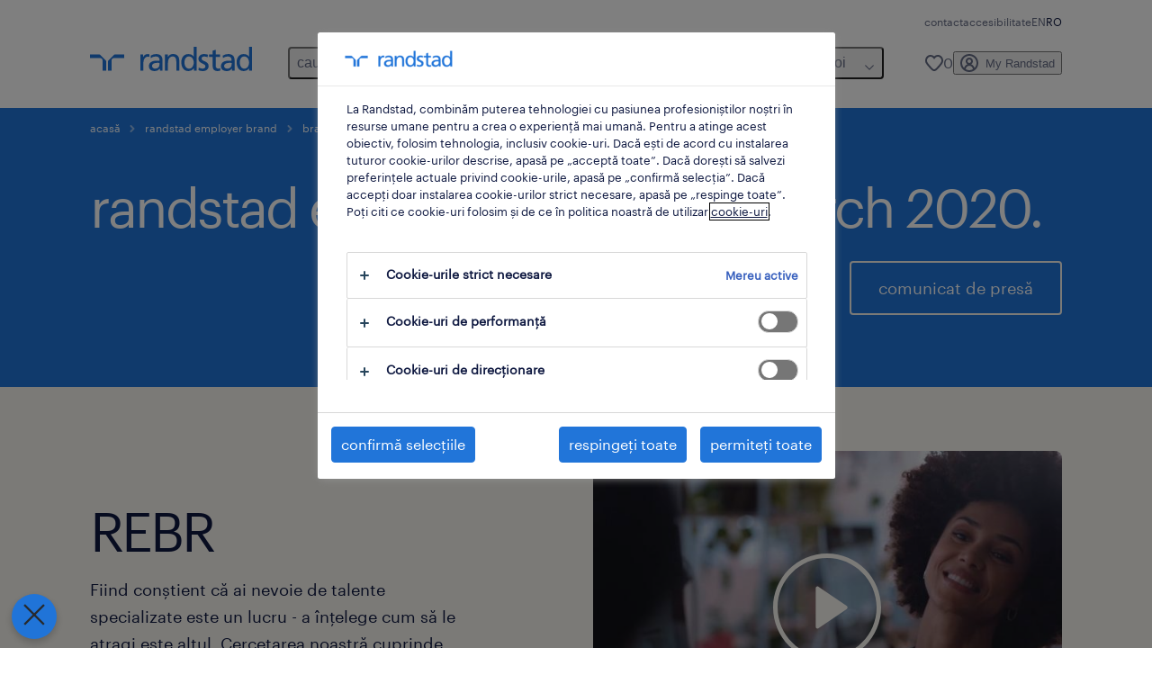

--- FILE ---
content_type: text/html
request_url: https://www.randstad.ro/randstad-employer-brand/brand-de-angajator-2020/
body_size: 16359
content:

<!DOCTYPE html>
<html lang="ro" dir="ltr" prefix="og: https://ogp.me/ns#" class="opco-ro">
  <head>
    <meta charset="utf-8" />
<meta name="description" content="În fiecare an, întrebăm angajații din România care sunt factorii cei mai importanți pentru ei în alegerea unui angajator. Raportul nostru de employer branding oferă o imagine clară asupra acestor preferințe, ajutând companiile să-și îmbunătățească imaginea de angajator.Raportul nos" />
<link rel="canonical" href="https://www.randstad.ro/randstad-employer-brand/brand-de-angajator-2020/" />
<meta name="robots" content="index, follow, max-image-preview:large" />
<meta name="google" content="naOAHO4aDjxXO-OkYn7pyi3-MyNi39w3yocmpV7hRmE" />
<meta property="og:url" content="https://www.randstad.ro/randstad-employer-brand/brand-de-angajator-2020/" />
<meta property="og:title" content="brand de angajator 2020" />
<meta property="og:description" content="În fiecare an, întrebăm angajații din România care sunt factorii cei mai importanți pentru ei în alegerea unui angajator. Raportul nostru de employer branding oferă o imagine clară asupra acestor preferințe, ajutând companiile să-și îmbunătățească imaginea de angajator.Raportul nos" />
<meta property="og:image" content="https://www.randstad.ro/s3fs-media/ro/public/bynder/8B9AA55D-6C33-45A9-BB6EFD4C5928928A-1.svg" />
<meta name="twitter:description" content="În fiecare an, întrebăm angajații din România care sunt factorii cei mai importanți pentru ei în alegerea unui angajator. Raportul nostru de employer branding oferă o imagine clară asupra acestor preferințe, ajutând companiile să-și îmbunătățească imaginea de angajator.Raportul nos" />
<meta name="twitter:title" content="brand de angajator 2020" />
<meta name="twitter:image" content="https://www.randstad.ro/s3fs-media/ro/public/bynder/8B9AA55D-6C33-45A9-BB6EFD4C5928928A-1.svg">
<meta name="google-site-verification" content="rz1uLkFGIE1uwJiwf7NmqEYTfPyodZ4tX07FWckfrwc" />
<meta name="MobileOptimized" content="width" />
<meta name="HandheldFriendly" content="true" />
<meta name="viewport" content="width=device-width, initial-scale=1.0" />
<script type="application/ld+json">{
    "@context": "https://schema.org",
    "@graph": [
        {
            "@type": "Organization",
            "sameAs": [
                "https://www.linkedin.com/company/randstad",
                "https://www.youtube.com/channel/UCdmqTXc-yXEOWPM6eiE4xxw",
                "https://www.facebook.com/Randstad",
                "https://twitter.com/Randstad"
            ]
        },
        {
            "@type": "WebPage",
            "breadcrumb": {
                "@type": "BreadcrumbList",
                "itemListElement": [
                    {
                        "@type": "ListItem",
                        "position": 1,
                        "name": "acasă",
                        "item": "https://www.randstad.ro/"
                    },
                    {
                        "@type": "ListItem",
                        "position": 2,
                        "name": "randstad employer brand",
                        "item": "https://www.randstad.ro/randstad-employer-brand/"
                    },
                    {
                        "@type": "ListItem",
                        "position": 3,
                        "name": "brand de angajator 2020",
                        "item": "https://www.randstad.ro/randstad-employer-brand/brand-de-angajator-2020/"
                    }
                ]
            },
            "author": {
                "@type": "Organization",
                "name": "Randstad Romania",
                "url": "https://www.randstad.ro/",
                "logo": {
                    "@type": "ImageObject",
                    "representativeOfPage": "True",
                    "url": "https://www.randstad.ro/themes/custom/bluex/src/assets/img/logo-bluex.png"
                }
            }
        }
    ]
}</script>
<link rel="icon" href="/themes/custom/bluex/favicon.ico" type="image/vnd.microsoft.icon" />
<script>window.rbdCaptchaSiteKey = 'FCMT231J69T4L0P5'</script>
<script>window.rbdInvisibleCaptchaSiteKey = 'FCMT231J69T4L0P5'</script>
<script>window.captchaType = 'friendly_challenge'</script>
<script src="https://www.randstad.ro/scripts/ro/my-rand-client.js"></script>
<script src="https://www.randstad.ro/scripts/ro/global-datalayer.js"></script>
<script>
        window.dataLayer = window.dataLayer || [];
        var data = {"page":{"environment":"prd2","country":"RO","language":"ro","type":"other","breadcrumb":[],"search_results":{"search_result_amount":0,"search_result_distance":0,"search_result_page":0,"search_result_zip_code":"","search_result_keyword":""}}};
        var isTalentFoundation = 0;
        if (!isTalentFoundation) {
          data.page.breadcrumb = JSON.parse(sessionStorage.getItem('breadcrumb')) || [];
        }
        var next_breadcrumb = JSON.parse(sessionStorage.getItem('breadcrumb')) || [];
        next_breadcrumb.push(data.page.type);
        sessionStorage.setItem('breadcrumb', JSON.stringify(next_breadcrumb));
        if (window.dataLayer[0] !== undefined) {
          window.dataLayer[0].page = data.page;
          if (data.ecommerce) {
             window.dataLayer[0].ecommerce = data.ecommerce;
          }
        }
        else {
          window.dataLayer.push(data);
        };</script>
<script>window.a2a_config=window.a2a_config||{};a2a_config.callbacks=[];a2a_config.overlays=[];a2a_config.templates={};</script>

		  <title>Brand de angajator 2020 | Randstad Romania</title>
	    <link rel="preload" href="/themes/custom/bluex/dist/assets/font/Graphik-Regular.woff2" as="font" type="font/woff2" crossorigin />

    <link rel="stylesheet" media="all" href="/sites/default/files/css/css_pMiH-08Wh33c7RJvJ9YedlNKIU04nlPB_Ft77j7gBUY.css?delta=0&amp;language=ro&amp;theme=bluex&amp;include=eJx1ikEOAiEQBD8Ey5M2PTABdIQJA0Z_rzG6evHUlaomWXwLWTpBPMx4mqOXG4w4fcO1Zszam1MM5AEtFtJYCtm-ZltNF0m1wslpFzkuT_ZS29ncoLRH6IwF4Ye39_7tp062Q3jMj3J2t8mXQDB-AGsZSu4" />
<link rel="stylesheet" media="all" href="/sites/default/files/css/css_yjk4-ZuZVVvHLqjdqF9gShMmLfDcyfmIRVXj3sUGAGM.css?delta=1&amp;language=ro&amp;theme=bluex&amp;include=eJx1ikEOAiEQBD8Ey5M2PTABdIQJA0Z_rzG6evHUlaomWXwLWTpBPMx4mqOXG4w4fcO1Zszam1MM5AEtFtJYCtm-ZltNF0m1wslpFzkuT_ZS29ncoLRH6IwF4Ye39_7tp062Q3jMj3J2t8mXQDB-AGsZSu4" />

    <script src="https://www.randstad.ro/scripts/ro/gtm.js"></script>

    
  </head>
  <body class="path-node page-node-type-landing-page">
    
<noscript>
      <style>
html:not(.js) .modal--navigation{visibility:visible;position:static}html:not(.js) .modal--navigation .modal__header{display:none}html:not(.js) .modal--navigation .modal__dialog::before{opacity:1;transform:translateY(0)}html:not(.js) .modal--navigation .modal__main{opacity:1;padding-bottom:12px;height:100%;margin-top:20px}html:not(.js) .modal--navigation .modal__main::after{transform:translateY(100%)}html:not(.js) .collapsible__content{max-height:100%}html:not(.js) .collapsible__button,html:not(.js) .collapsible__trigger.button,html:not(.js) .navigation__top .navigation__service{display:none}html:not(.js) .banner__slide.hidden{display:block!important}html:not(.js) .blog-overview__list{width:100%;display:block;margin-left:0!important;margin-right:0!important}html:not(.js) .blog-overview__list li{width:100%!important;margin-bottom:20px;padding:0!important}html:not(.js) .carousel-hidden{position:relative;visibility:visible;opacity:1}html:not(.js) .blog-overview--carousel .blog-overview__list:not(.slick-initialized){visibility:visible!important}

      </style>
</noscript>

    <noscript><iframe src="https://www.googletagmanager.com/ns.html?id=GTM-W2CV8C3" height="0" width="0" sandbox></iframe></noscript>
      <div class="dialog-off-canvas-main-canvas" data-off-canvas-main-canvas>
    <nav role="navigation" aria-label="Mega Menu"  id="block-bluex-megamenu">
        


<script type="application/json" id="mega-menu-navigation-props">
	{"items":[{"title":"caut\u0103 job","children":[{"title":"locuri de munc\u0103","url":"\/locuri-de-munca\/"},{"title":"carier\u0103 la randstad","url":"\/candidati\/cariera-la-randstad\/"},{"title":"aplicare spontan\u0103","url":"\/candidati\/incarca-cv\/"}]},{"title":"pentru candida\u021bi","children":[{"title":"operational","url":"\/operational-cariera\/","children":[{"title":"achizi\u021bii","url":"\/operational-cariera\/locuri-de-munca-achizitii\/"},{"title":"blue collar","url":"\/operational-cariera\/blue-collar\/"},{"title":"contact center","url":"\/operational-cariera\/locuri-de-munca-call-center\/"},{"title":"energie regenerabil\u0103","url":"\/operational-cariera\/joburi-energie-regenerabila\/"},{"title":"farma","url":"\/operational-cariera\/joburi-farma\/"},{"title":"horeca","url":"\/operational-cariera\/locuri-de-munca-horeca\/"},{"title":"logistic\u0103","url":"\/operational-cariera\/locuri-de-munca-logistica\/"},{"title":"produc\u021bie","url":"\/operational-cariera\/locuri-de-munca-productie\/"},{"title":"retail","url":"\/operational-cariera\/locuri-de-munca-retail\/"},{"title":"supraveghere si management industrial","url":"\/operational-cariera\/locuri-de-munca-supraveghere\/"}]},{"title":"professional","url":"\/candidati\/professional\/","children":[{"title":"HR & legal","url":"\/candidati\/professional\/hr-legal\/"},{"title":"IT&C","url":"\/candidati\/professional\/it\/"},{"title":"administrativ","url":"\/candidati\/professional\/administrativ\/"},{"title":"educa\u021bie","url":"\/candidati\/professional\/educatie\/"},{"title":"finan\u021be & contabilitate","url":"\/candidati\/professional\/finante-contabilitate\/"},{"title":"inginerie","url":"\/candidati\/professional\/inginerie\/"},{"title":"s\u0103n\u0103tate","url":"\/candidati\/professional\/sanatate\/"},{"title":"v\u00e2nz\u0103ri & marketing","url":"\/candidati\/professional\/vanzari-marketing\/"}]},{"title":"carier\u0103","url":"\/cariera\/","children":[{"title":"articole","url":"\/consiliere-in-cariera\/articole\/"},{"title":"profiluri locuri de munc\u0103","url":"\/candidati\/profil-loc-de-munca\/"},{"title":"suport Ucraina","url":"\/suport-ucraina\/"}]},{"title":"procesul de recrutare","url":"\/procesul-de-recrutare\/","children":[{"title":"intern","url":"\/procesul-intern-de-precrutare\/"},{"title":"munc\u0103 temporar\u0103","url":"\/proces-de-recrutare-munca-temporara\/"}]},{"title":"munc\u0103 \u00een str\u0103in\u0103tate","url":"\/candidati\/procesul-de-recrutare\/munca-strainatate\/"}]},{"title":"pentru companii","children":[{"title":"operational","url":"\/operational-servicii\/","children":[{"title":"logistic\u0103","url":"\/operational-servicii\/logistica-derecrutare\/"},{"title":"produc\u021bie","url":"\/operational-servicii\/productie-derecrutare\/"},{"title":"horeca","url":"\/operational-servicii\/horeca-derecrutare\/"},{"title":"retail","url":"\/operational-servicii\/retail-derecrutare\/"},{"title":"contact center","url":"\/operational-servicii\/contact-center-derecrutare\/"},{"title":"energie regenerabil\u0103","url":"\/operational-servicii\/energie-regenerabila-derecrutare\/"},{"title":"supraveghere si management industrial","url":"\/operational-servicii\/supraveghere-si-management-industrial-derecrutare\/"},{"title":"farma","url":"\/operational-servicii\/farma-derecrutare\/"},{"title":"blue collar","url":"\/operational-servicii\/blue-collar-derecrutare\/"},{"title":"achizi\u021bii","url":"\/operational-servicii\/achizitii-derecrutare\/"}]},{"title":"professional","url":"\/companii\/professional\/","children":[{"title":"finan\u021be & contabilitate","url":"\/companii\/professional\/finante-contabilitate\/"},{"title":"administrativ","url":"\/companii\/professional\/administrativ\/"},{"title":"HR & legal","url":"\/companii\/professional\/hr-legal\/"},{"title":"v\u00e2nz\u0103ri & marketing","url":"\/companii\/professional\/vanzari-marketing\/"},{"title":"inginerie","url":"\/companii\/professional\/inginerie\/"},{"title":"s\u0103n\u0103tate","url":"\/companii\/professional\/sanatate\/"},{"title":"educa\u021bie","url":"\/companii\/professional\/educatie\/"},{"title":"IT&C","url":"\/companii\/sectoare-de-activitate\/sector-itc\/"}]},{"title":"servicii","url":"\/companii\/serviciile-noastre\/","children":[{"title":"recrutare \u0219i selec\u021bie","url":"\/companii\/serviciile-noastre\/recrutare\/"},{"title":"munc\u0103 temporar\u0103","url":"\/companii\/serviciile-noastre\/munca-temporara\/"},{"title":"externalizarea procesului de recrutare","url":"\/companii\/serviciile-noastre\/recruitment-process-outsourcing\/"},{"title":"consultan\u021b\u0103 hr","url":"\/companii\/serviciile-noastre\/consultanta-de-personal\/"},{"title":"munc\u0103 \u00een str\u0103in\u0103tate","url":"\/companii\/serviciile-noastre\/mediere-pentru-strainatate\/"},{"title":"salary radar","url":"\/companii\/serviciile-noastre\/salary-mapping\/"}]},{"title":"blog","url":"\/blog\/","children":[{"title":"articole","url":"\/forta-de-munca\/articole\/"},{"title":"pia\u021ba muncii & AI","url":"\/piata-muncii-ai\/"},{"title":"pres\u0103","url":"\/despre-noi\/comunicat-de-presa\/"},{"title":"procesul de recrutare","url":"\/procesul-de-recrutare-0\/"},{"title":"raport SSC\/ BPO","url":"\/blog\/raport-ssc\/bpo\/"}]},{"title":"solicit\u0103 ofert\u0103","url":"\/companii\/solicita-oferta\/"}]},{"title":"market research","children":[{"title":"employer brand research","url":"\/cercetari\/randstad-employer-brand\/"},{"title":"hr trends","url":"\/cercetari\/tendintele-hr\/"},{"title":"workmonitor","url":"\/cercetari\/workmonitor\/"}]},{"title":"despre noi","children":[{"title":"cine suntem","url":"\/despre-noi\/cine-suntem\/","children":[{"title":"prezen\u021ba noastr\u0103 global\u0103","url":"\/despre-noi\/cine-suntem\/#prezenta"},{"title":"valorile noastre","url":"\/despre-noi\/cine-suntem\/#valorile"},{"title":"cifre cheie","url":"\/despre-noi\/cine-suntem\/#cifrecheie"},{"title":"istoriei","url":"\/despre-noi\/cine-suntem\/#istoriei"},{"title":"local","url":"\/despre-noi\/cine-suntem\/#romania"}]},{"title":"povesti de succes","url":"\/candidati\/cariera-la-randstad\/povestea-mea\/"},{"title":"unde ne g\u0103se\u0219ti","url":"\/birourile-noastre\/"},{"title":"contact","url":"\/contact\/"},{"title":"vso","url":"\/about-randstad\/sustainability\/vso-voluntary-service-overseas\/"}]}],"aria":{"navigation":{"menu":"menu","navigation":"navigation","close":"\u00eenchide"},"megaMenu":{"main":"main","close":"close menu"}},"logo":{"title":"Randstad","href":"\/"},"utilityItems":[{"title":"contact","url":"\/contact\/"},{"title":"accesibilitate ","url":"\/accesibilitate\/"}],"languages":[{"language":"EN","url":"\/en\/randstad-employer-brand\/brand-de-angajator-2020\/","isActive":false},{"language":"RO","url":"\/randstad-employer-brand\/brand-de-angajator-2020\/","isActive":true}],"myRandstad":{"text":"My Randstad","href":"\/contul-meu-randstad","popoverTrigger":"login-popover"},"savedJobs":{"text":"0","href":"\/my-randstad\/favorites\/"},"clientLogin":null}
</script>

<div data-rel-component="navigation" data-rel-component-props-id="mega-menu-navigation-props"><div class="rel_base rel_c_megamenu rel_relative rel_z-10 rel_bg-default lg:rel_flex lg:rel_items-center" data-rel-theme="light-default"><div class="lg:rel_container lg:rel_mx-auto lg:rel_grid lg:rel_grid-cols-[1fr_min-content] lg:rel_flex-wrap xl:rel_flex max-lg:[&_a]:rel_no-underline" style="overflow:hidden;visibility:hidden"><div class="rel_w-full lg:rel_pb-6 lg:rel_pt-2"><div class="rel_mx-auto rel_hidden rel_gap-x-6 rel_pb-1 rel_pt-2 rel_text-link-xs lg:rel_flex lg:rel_w-full lg:rel_justify-end"><a href="/contact/" class="!rel_text-on-bg-default-subtle rel_underline hover:!rel_text-on-bg-default-link-hover active:!rel_text-on-bg-default-link-pressed">contact</a><a href="/accesibilitate/" class="!rel_text-on-bg-default-subtle rel_underline hover:!rel_text-on-bg-default-link-hover active:!rel_text-on-bg-default-link-pressed">accesibilitate </a></div><div class="rel_box-content rel_flex rel_items-center rel_gap-x-2 rel_py-3 max-lg:rel_pl-6 max-lg:rel_pr-4 lg:rel_grid lg:rel_grid-cols-[auto_minmax(min-content,1fr)_auto] lg:rel_gap-0 lg:rel_border-none lg:rel_pt-4 lg:rel_pb-2"><div class="rel_inline-flex lg:rel_self-start lg:rel_pr-10"><a href="/" class="rel_c_megamenu__logo-link rel_inline-flex rel_object-left lg:rel_flex-shrink-0 lg:rel_self-start"><svg xmlns="http://www.w3.org/2000/svg" viewbox="0 0 205 30.64"><title>randstad</title><path d="M15.95,30.32H20.5V18.87a2.26,2.26,0,0,0-.67-1.62l-6.75-6.75a2.25,2.25,0,0,0-1.62-.67H0v4.56H12.53a3.42,3.42,0,0,1,3.42,3.42Z" transform="translate(0 -0.18)"></path><path d="M27.28,30.32H22.72V18.87a2.26,2.26,0,0,1,.67-1.62l6.75-6.75a2.25,2.25,0,0,1,1.62-.67H43.22v4.56H30.69a3.42,3.42,0,0,0-3.42,3.42Z" transform="translate(0 -0.18)"></path><path d="M63.8,9.82h3.52V13h.08a6.24,6.24,0,0,1,5.34-3.66,10.69,10.69,0,0,1,2.49.28V13a5.6,5.6,0,0,0-2.09-.36c-3.38,0-5.59,3.22-5.59,8.37v9.33H63.8Z" transform="translate(0 -0.18)"></path><path d="M179.24,22.35c0,3.09-2,5.44-5.7,5.44-1.72,0-3.81-1.18-3.81-3.36,0-3.65,5.06-4,7.1-4,.8,0,1.6.08,2.41.08Zm-11-7.87a9.52,9.52,0,0,1,5.94-2.13c3.77,0,5.05,1.84,5.05,5.38-1.48-.08-2.53-.08-4-.08-3.89,0-9.52,1.6-9.52,6.75,0,4.5,3.1,6.42,7.51,6.42a7.6,7.6,0,0,0,6.34-3.11h.08v2.61H183V17.79c0-5.6-2.36-8.47-8.21-8.47A13.1,13.1,0,0,0,168,11.24Z" transform="translate(0 -0.18)"></path><path d="M88,22.35c0,3.09-2,5.44-5.7,5.44-1.73,0-3.81-1.18-3.81-3.36,0-3.65,5.06-4,7.1-4,.8,0,1.6.08,2.41.08ZM77,14.48A9.52,9.52,0,0,1,83,12.35c3.77,0,5.06,1.84,5.06,5.38-1.48-.08-2.53-.08-4-.08-3.89,0-9.52,1.6-9.52,6.75,0,4.5,3.1,6.42,7.51,6.42a7.6,7.6,0,0,0,6.34-3.11h.08v2.61H91.8V17.79c0-5.6-2.36-8.47-8.21-8.47a13.1,13.1,0,0,0-6.74,1.92Z" transform="translate(0 -0.18)"></path><path d="M94.88,9.82h3.64V13h.08a7.39,7.39,0,0,1,6.73-3.72c5.31,0,7.66,3.28,7.66,8.79V30.32h-3.76V19.69c0-4.79-1-7.13-4.35-7.33-4.31,0-6.24,3.47-6.24,8.48v9.48H94.88Z" transform="translate(0 -0.18)"></path><path d="M137.55,26.33a10.06,10.06,0,0,0,4.7,1.45c1.72,0,3.85-.73,3.85-2.95,0-3.76-8.87-3.43-8.87-9.21,0-4.27,3.18-6.31,7.23-6.31a15.49,15.49,0,0,1,4.7.81l-.32,3.27a11,11,0,0,0-4-1.05c-1.92,0-3.61.81-3.61,2.51,0,4.2,8.87,3,8.87,9.58,0,4.39-3.5,6.39-7.15,6.39a11.84,11.84,0,0,1-5.62-1.12Z" transform="translate(0 -0.18)"></path><path d="M164.48,12.85h-5.43V24.11c0,2.38,1.45,3.67,3.17,3.67a4.65,4.65,0,0,0,2.57-.73v3.2a11.94,11.94,0,0,1-3.21.56c-3.89,0-6.29-1.83-6.29-5.94v-12h-4.62v-3h4.62V5.08l3.76-1.2V9.82h5.43Z" transform="translate(0 -0.18)"></path><path d="M189.56,20c-.08-3.76,1.53-7.64,5.62-7.64s6.06,3.92,6.06,7.76c0,3.43-1.77,7.68-6,7.68C191.17,27.79,189.48,23.22,189.56,20ZM201.4,30.32H205V.18h-3.76V12.6h-.08C200,10.72,198,9.32,194.38,9.32c-5.94,0-8.84,4.85-8.84,10.37s2.61,11.13,8.8,11.13a8.22,8.22,0,0,0,7-3.36h.08Z" transform="translate(0 -0.18)"></path><path d="M119.57,20c-.08-3.76,1.53-7.64,5.62-7.64s6.06,3.92,6.06,7.76c0,3.43-1.77,7.68-6,7.68C121.17,27.79,119.48,23.22,119.57,20Zm11.84,10.33H135V.18h-3.76V12.6h-.08C130,10.72,128,9.32,124.38,9.32c-5.94,0-8.84,4.85-8.84,10.37s2.61,11.13,8.8,11.13a8.22,8.22,0,0,0,7-3.36h.08Z" transform="translate(0 -0.18)"></path></svg></a></div><div class="rel_hidden lg:rel_block"><div class="lg:rel_inline-flex"><nav aria-label="main" ><ul class="rel_flex rel_flex-col lg:rel_flex-row lg:rel_gap-2"><li><button aria-haspopup="true" aria-expanded="false" class="rel_c_megamenu__l1-btn rel_group">caută job<span class="rel_c_megamenu__btn-icon-wrap"><svg viewbox="0 0 20 20" xmlns="http://www.w3.org/2000/svg" aria-hidden="true" class="rel_c_megamenu__btn-icon rel_c_megamenu__l1-btn-icon"><path d="M18,6.5c0,0.3-0.1,0.5-0.3,0.7l-7,7c-0.4,0.4-1,0.4-1.4,0l-7-7c-0.4-0.4-0.4-1,0-1.4c0.4-0.4,1-0.4,1.4,0l6.3,6.3l6.3-6.3c0.4-0.4,1-0.4,1.4,0C17.9,6,18,6.2,18,6.5"></path></svg></span></button><div class="rel_fixed rel_left-0 rel_hidden rel_h-full rel_w-full lg:rel_mt-3"></div><div class="rel_c_megamenu__menu rel_hidden lg:rel_-mt-6" data-rel-mega-menu="true"><div class="rel_relative rel_w-full lg:rel_container lg:rel_mx-auto"><div class="rel_sticky rel_top-0 rel_h-px rel_border-t rel_border-default max-lg:rel_hidden"></div><div class="lg:rel_flex lg:rel_gap-x-1"><div class="rel_order-2 rel_hidden rel_flex-shrink-0 lg:rel_block"><button type="button" aria-label="close menu" class="rel_c_megamenu__close-btn"><span class="rel_size-[20px]"><svg viewbox="0 0 20 20" xmlns="http://www.w3.org/2000/svg" aria-hidden="true" class="rel_fill-icon-on-bg-tertiary-idle"><path d="M11.4141,10 L17.7071,3.707 C18.0981,3.316 18.0981,2.684 17.7071,2.293 C17.3161,1.902 16.6841,1.902 16.2931,2.293 L10.0001,8.586 L3.7071,2.293 C3.3161,1.902 2.6841,1.902 2.2931,2.293 C1.9021,2.684 1.9021,3.316 2.2931,3.707 L8.5861,10 L2.2931,16.293 C1.9021,16.684 1.9021,17.316 2.2931,17.707 C2.4881,17.902 2.7441,18 3.0001,18 C3.2561,18 3.5121,17.902 3.7071,17.707 L10.0001,11.414 L16.2931,17.707 C16.4881,17.902 16.7441,18 17.0001,18 C17.2561,18 17.5121,17.902 17.7071,17.707 C18.0981,17.316 18.0981,16.683 17.7071,16.292 L11.4141,10 Z"></path></svg></span></button></div><ul class="rel_c_megamenu__menu-list"><li class="rel_c_megamenu__menu-item"><a href="/locuri-de-munca/" class="rel_c_megamenu__l2-link" >locuri de muncă</a></li><li class="rel_c_megamenu__menu-item"><a href="/candidati/cariera-la-randstad/" class="rel_c_megamenu__l2-link" >carieră la randstad</a></li><li class="rel_c_megamenu__menu-item"><a href="/candidati/incarca-cv/" class="rel_c_megamenu__l2-link" >aplicare spontană</a></li></ul></div></div></div><div class="rel_my-1 rel_border-b rel_border-default lg:rel_hidden"></div></li><li><button aria-haspopup="true" aria-expanded="false" class="rel_c_megamenu__l1-btn rel_group">pentru candidați<span class="rel_c_megamenu__btn-icon-wrap"><svg viewbox="0 0 20 20" xmlns="http://www.w3.org/2000/svg" aria-hidden="true" class="rel_c_megamenu__btn-icon rel_c_megamenu__l1-btn-icon"><path d="M18,6.5c0,0.3-0.1,0.5-0.3,0.7l-7,7c-0.4,0.4-1,0.4-1.4,0l-7-7c-0.4-0.4-0.4-1,0-1.4c0.4-0.4,1-0.4,1.4,0l6.3,6.3l6.3-6.3c0.4-0.4,1-0.4,1.4,0C17.9,6,18,6.2,18,6.5"></path></svg></span></button><div class="rel_fixed rel_left-0 rel_hidden rel_h-full rel_w-full lg:rel_mt-3"></div><div class="rel_c_megamenu__menu rel_hidden lg:rel_-mt-6" data-rel-mega-menu="true"><div class="rel_relative rel_w-full lg:rel_container lg:rel_mx-auto"><div class="rel_sticky rel_top-0 rel_h-px rel_border-t rel_border-default max-lg:rel_hidden"></div><div class="lg:rel_flex lg:rel_gap-x-1"><div class="rel_order-2 rel_hidden rel_flex-shrink-0 lg:rel_block"><button type="button" aria-label="close menu" class="rel_c_megamenu__close-btn"><span class="rel_size-[20px]"><svg viewbox="0 0 20 20" xmlns="http://www.w3.org/2000/svg" aria-hidden="true" class="rel_fill-icon-on-bg-tertiary-idle"><path d="M11.4141,10 L17.7071,3.707 C18.0981,3.316 18.0981,2.684 17.7071,2.293 C17.3161,1.902 16.6841,1.902 16.2931,2.293 L10.0001,8.586 L3.7071,2.293 C3.3161,1.902 2.6841,1.902 2.2931,2.293 C1.9021,2.684 1.9021,3.316 2.2931,3.707 L8.5861,10 L2.2931,16.293 C1.9021,16.684 1.9021,17.316 2.2931,17.707 C2.4881,17.902 2.7441,18 3.0001,18 C3.2561,18 3.5121,17.902 3.7071,17.707 L10.0001,11.414 L16.2931,17.707 C16.4881,17.902 16.7441,18 17.0001,18 C17.2561,18 17.5121,17.902 17.7071,17.707 C18.0981,17.316 18.0981,16.683 17.7071,16.292 L11.4141,10 Z"></path></svg></span></button></div><ul class="rel_c_megamenu__menu-list"><li class="rel_c_megamenu__menu-item"><a href="/operational-cariera/" class="rel_c_megamenu__l2-link" >operational</a><ul class="rel_flex rel_flex-col rel_c_megamenu__l3-list"><li><a href="/operational-cariera/locuri-de-munca-achizitii/" class="rel_c_megamenu__l4-link">achiziții</a></li><li><a href="/operational-cariera/blue-collar/" class="rel_c_megamenu__l4-link">blue collar</a></li><li><a href="/operational-cariera/locuri-de-munca-call-center/" class="rel_c_megamenu__l4-link">contact center</a></li><li><a href="/operational-cariera/joburi-energie-regenerabila/" class="rel_c_megamenu__l4-link">energie regenerabilă</a></li><li><a href="/operational-cariera/joburi-farma/" class="rel_c_megamenu__l4-link">farma</a></li><li><a href="/operational-cariera/locuri-de-munca-horeca/" class="rel_c_megamenu__l4-link">horeca</a></li><li><a href="/operational-cariera/locuri-de-munca-logistica/" class="rel_c_megamenu__l4-link">logistică</a></li><li><a href="/operational-cariera/locuri-de-munca-productie/" class="rel_c_megamenu__l4-link">producție</a></li><li><a href="/operational-cariera/locuri-de-munca-retail/" class="rel_c_megamenu__l4-link">retail</a></li><li><a href="/operational-cariera/locuri-de-munca-supraveghere/" class="rel_c_megamenu__l4-link">supraveghere si management industrial</a></li></ul></li><li class="rel_c_megamenu__menu-item"><a href="/candidati/professional/" class="rel_c_megamenu__l2-link" >professional</a><ul class="rel_flex rel_flex-col rel_c_megamenu__l3-list"><li><a href="/candidati/professional/hr-legal/" class="rel_c_megamenu__l4-link">HR &amp; legal</a></li><li><a href="/candidati/professional/it/" class="rel_c_megamenu__l4-link">IT&amp;C</a></li><li><a href="/candidati/professional/administrativ/" class="rel_c_megamenu__l4-link">administrativ</a></li><li><a href="/candidati/professional/educatie/" class="rel_c_megamenu__l4-link">educație</a></li><li><a href="/candidati/professional/finante-contabilitate/" class="rel_c_megamenu__l4-link">finanțe &amp; contabilitate</a></li><li><a href="/candidati/professional/inginerie/" class="rel_c_megamenu__l4-link">inginerie</a></li><li><a href="/candidati/professional/sanatate/" class="rel_c_megamenu__l4-link">sănătate</a></li><li><a href="/candidati/professional/vanzari-marketing/" class="rel_c_megamenu__l4-link">vânzări &amp; marketing</a></li></ul></li><li class="rel_c_megamenu__menu-item"><a href="/cariera/" class="rel_c_megamenu__l2-link" >carieră</a><ul class="rel_flex rel_flex-col rel_c_megamenu__l3-list"><li><a href="/consiliere-in-cariera/articole/" class="rel_c_megamenu__l4-link">articole</a></li><li><a href="/candidati/profil-loc-de-munca/" class="rel_c_megamenu__l4-link">profiluri locuri de muncă</a></li><li><a href="/suport-ucraina/" class="rel_c_megamenu__l4-link">suport Ucraina</a></li></ul></li><li class="rel_c_megamenu__menu-item"><a href="/procesul-de-recrutare/" class="rel_c_megamenu__l2-link" >procesul de recrutare</a><ul class="rel_flex rel_flex-col rel_c_megamenu__l3-list"><li><a href="/procesul-intern-de-precrutare/" class="rel_c_megamenu__l4-link">intern</a></li><li><a href="/proces-de-recrutare-munca-temporara/" class="rel_c_megamenu__l4-link">muncă temporară</a></li></ul></li><li class="rel_c_megamenu__menu-item"><a href="/candidati/procesul-de-recrutare/munca-strainatate/" class="rel_c_megamenu__l2-link" >muncă în străinătate</a></li></ul></div></div></div><div class="rel_my-1 rel_border-b rel_border-default lg:rel_hidden"></div></li><li><button aria-haspopup="true" aria-expanded="false" class="rel_c_megamenu__l1-btn rel_group">pentru companii<span class="rel_c_megamenu__btn-icon-wrap"><svg viewbox="0 0 20 20" xmlns="http://www.w3.org/2000/svg" aria-hidden="true" class="rel_c_megamenu__btn-icon rel_c_megamenu__l1-btn-icon"><path d="M18,6.5c0,0.3-0.1,0.5-0.3,0.7l-7,7c-0.4,0.4-1,0.4-1.4,0l-7-7c-0.4-0.4-0.4-1,0-1.4c0.4-0.4,1-0.4,1.4,0l6.3,6.3l6.3-6.3c0.4-0.4,1-0.4,1.4,0C17.9,6,18,6.2,18,6.5"></path></svg></span></button><div class="rel_fixed rel_left-0 rel_hidden rel_h-full rel_w-full lg:rel_mt-3"></div><div class="rel_c_megamenu__menu rel_hidden lg:rel_-mt-6" data-rel-mega-menu="true"><div class="rel_relative rel_w-full lg:rel_container lg:rel_mx-auto"><div class="rel_sticky rel_top-0 rel_h-px rel_border-t rel_border-default max-lg:rel_hidden"></div><div class="lg:rel_flex lg:rel_gap-x-1"><div class="rel_order-2 rel_hidden rel_flex-shrink-0 lg:rel_block"><button type="button" aria-label="close menu" class="rel_c_megamenu__close-btn"><span class="rel_size-[20px]"><svg viewbox="0 0 20 20" xmlns="http://www.w3.org/2000/svg" aria-hidden="true" class="rel_fill-icon-on-bg-tertiary-idle"><path d="M11.4141,10 L17.7071,3.707 C18.0981,3.316 18.0981,2.684 17.7071,2.293 C17.3161,1.902 16.6841,1.902 16.2931,2.293 L10.0001,8.586 L3.7071,2.293 C3.3161,1.902 2.6841,1.902 2.2931,2.293 C1.9021,2.684 1.9021,3.316 2.2931,3.707 L8.5861,10 L2.2931,16.293 C1.9021,16.684 1.9021,17.316 2.2931,17.707 C2.4881,17.902 2.7441,18 3.0001,18 C3.2561,18 3.5121,17.902 3.7071,17.707 L10.0001,11.414 L16.2931,17.707 C16.4881,17.902 16.7441,18 17.0001,18 C17.2561,18 17.5121,17.902 17.7071,17.707 C18.0981,17.316 18.0981,16.683 17.7071,16.292 L11.4141,10 Z"></path></svg></span></button></div><ul class="rel_c_megamenu__menu-list"><li class="rel_c_megamenu__menu-item"><a href="/operational-servicii/" class="rel_c_megamenu__l2-link" >operational</a><ul class="rel_flex rel_flex-col rel_c_megamenu__l3-list"><li><a href="/operational-servicii/logistica-derecrutare/" class="rel_c_megamenu__l4-link">logistică</a></li><li><a href="/operational-servicii/productie-derecrutare/" class="rel_c_megamenu__l4-link">producție</a></li><li><a href="/operational-servicii/horeca-derecrutare/" class="rel_c_megamenu__l4-link">horeca</a></li><li><a href="/operational-servicii/retail-derecrutare/" class="rel_c_megamenu__l4-link">retail</a></li><li><a href="/operational-servicii/contact-center-derecrutare/" class="rel_c_megamenu__l4-link">contact center</a></li><li><a href="/operational-servicii/energie-regenerabila-derecrutare/" class="rel_c_megamenu__l4-link">energie regenerabilă</a></li><li><a href="/operational-servicii/supraveghere-si-management-industrial-derecrutare/" class="rel_c_megamenu__l4-link">supraveghere si management industrial</a></li><li><a href="/operational-servicii/farma-derecrutare/" class="rel_c_megamenu__l4-link">farma</a></li><li><a href="/operational-servicii/blue-collar-derecrutare/" class="rel_c_megamenu__l4-link">blue collar</a></li><li><a href="/operational-servicii/achizitii-derecrutare/" class="rel_c_megamenu__l4-link">achiziții</a></li></ul></li><li class="rel_c_megamenu__menu-item"><a href="/companii/professional/" class="rel_c_megamenu__l2-link" >professional</a><ul class="rel_flex rel_flex-col rel_c_megamenu__l3-list"><li><a href="/companii/professional/finante-contabilitate/" class="rel_c_megamenu__l4-link">finanțe &amp; contabilitate</a></li><li><a href="/companii/professional/administrativ/" class="rel_c_megamenu__l4-link">administrativ</a></li><li><a href="/companii/professional/hr-legal/" class="rel_c_megamenu__l4-link">HR &amp; legal</a></li><li><a href="/companii/professional/vanzari-marketing/" class="rel_c_megamenu__l4-link">vânzări &amp; marketing</a></li><li><a href="/companii/professional/inginerie/" class="rel_c_megamenu__l4-link">inginerie</a></li><li><a href="/companii/professional/sanatate/" class="rel_c_megamenu__l4-link">sănătate</a></li><li><a href="/companii/professional/educatie/" class="rel_c_megamenu__l4-link">educație</a></li><li><a href="/companii/sectoare-de-activitate/sector-itc/" class="rel_c_megamenu__l4-link">IT&amp;C</a></li></ul></li><li class="rel_c_megamenu__menu-item"><a href="/companii/serviciile-noastre/" class="rel_c_megamenu__l2-link" >servicii</a><ul class="rel_flex rel_flex-col rel_c_megamenu__l3-list"><li><a href="/companii/serviciile-noastre/recrutare/" class="rel_c_megamenu__l4-link">recrutare și selecție</a></li><li><a href="/companii/serviciile-noastre/munca-temporara/" class="rel_c_megamenu__l4-link">muncă temporară</a></li><li><a href="/companii/serviciile-noastre/recruitment-process-outsourcing/" class="rel_c_megamenu__l4-link">externalizarea procesului de recrutare</a></li><li><a href="/companii/serviciile-noastre/consultanta-de-personal/" class="rel_c_megamenu__l4-link">consultanță hr</a></li><li><a href="/companii/serviciile-noastre/mediere-pentru-strainatate/" class="rel_c_megamenu__l4-link">muncă în străinătate</a></li><li><a href="/companii/serviciile-noastre/salary-mapping/" class="rel_c_megamenu__l4-link">salary radar</a></li></ul></li><li class="rel_c_megamenu__menu-item"><a href="/blog/" class="rel_c_megamenu__l2-link" >blog</a><ul class="rel_flex rel_flex-col rel_c_megamenu__l3-list"><li><a href="/forta-de-munca/articole/" class="rel_c_megamenu__l4-link">articole</a></li><li><a href="/piata-muncii-ai/" class="rel_c_megamenu__l4-link">piața muncii &amp; AI</a></li><li><a href="/despre-noi/comunicat-de-presa/" class="rel_c_megamenu__l4-link">presă</a></li><li><a href="/procesul-de-recrutare-0/" class="rel_c_megamenu__l4-link">procesul de recrutare</a></li><li><a href="/blog/raport-ssc/bpo/" class="rel_c_megamenu__l4-link">raport SSC/ BPO</a></li></ul></li><li class="rel_c_megamenu__menu-item"><a href="/companii/solicita-oferta/" class="rel_c_megamenu__l2-link" >solicită ofertă</a></li></ul></div></div></div><div class="rel_my-1 rel_border-b rel_border-default lg:rel_hidden"></div></li><li><button aria-haspopup="true" aria-expanded="false" class="rel_c_megamenu__l1-btn rel_group">market research<span class="rel_c_megamenu__btn-icon-wrap"><svg viewbox="0 0 20 20" xmlns="http://www.w3.org/2000/svg" aria-hidden="true" class="rel_c_megamenu__btn-icon rel_c_megamenu__l1-btn-icon"><path d="M18,6.5c0,0.3-0.1,0.5-0.3,0.7l-7,7c-0.4,0.4-1,0.4-1.4,0l-7-7c-0.4-0.4-0.4-1,0-1.4c0.4-0.4,1-0.4,1.4,0l6.3,6.3l6.3-6.3c0.4-0.4,1-0.4,1.4,0C17.9,6,18,6.2,18,6.5"></path></svg></span></button><div class="rel_fixed rel_left-0 rel_hidden rel_h-full rel_w-full lg:rel_mt-3"></div><div class="rel_c_megamenu__menu rel_hidden lg:rel_-mt-6" data-rel-mega-menu="true"><div class="rel_relative rel_w-full lg:rel_container lg:rel_mx-auto"><div class="rel_sticky rel_top-0 rel_h-px rel_border-t rel_border-default max-lg:rel_hidden"></div><div class="lg:rel_flex lg:rel_gap-x-1"><div class="rel_order-2 rel_hidden rel_flex-shrink-0 lg:rel_block"><button type="button" aria-label="close menu" class="rel_c_megamenu__close-btn"><span class="rel_size-[20px]"><svg viewbox="0 0 20 20" xmlns="http://www.w3.org/2000/svg" aria-hidden="true" class="rel_fill-icon-on-bg-tertiary-idle"><path d="M11.4141,10 L17.7071,3.707 C18.0981,3.316 18.0981,2.684 17.7071,2.293 C17.3161,1.902 16.6841,1.902 16.2931,2.293 L10.0001,8.586 L3.7071,2.293 C3.3161,1.902 2.6841,1.902 2.2931,2.293 C1.9021,2.684 1.9021,3.316 2.2931,3.707 L8.5861,10 L2.2931,16.293 C1.9021,16.684 1.9021,17.316 2.2931,17.707 C2.4881,17.902 2.7441,18 3.0001,18 C3.2561,18 3.5121,17.902 3.7071,17.707 L10.0001,11.414 L16.2931,17.707 C16.4881,17.902 16.7441,18 17.0001,18 C17.2561,18 17.5121,17.902 17.7071,17.707 C18.0981,17.316 18.0981,16.683 17.7071,16.292 L11.4141,10 Z"></path></svg></span></button></div><ul class="rel_c_megamenu__menu-list"><li class="rel_c_megamenu__menu-item"><a href="/cercetari/randstad-employer-brand/" class="rel_c_megamenu__l2-link" >employer brand research</a></li><li class="rel_c_megamenu__menu-item"><a href="/cercetari/tendintele-hr/" class="rel_c_megamenu__l2-link" >hr trends</a></li><li class="rel_c_megamenu__menu-item"><a href="/cercetari/workmonitor/" class="rel_c_megamenu__l2-link" >workmonitor</a></li></ul></div></div></div><div class="rel_my-1 rel_border-b rel_border-default lg:rel_hidden"></div></li><li><button aria-haspopup="true" aria-expanded="false" class="rel_c_megamenu__l1-btn rel_group">despre noi<span class="rel_c_megamenu__btn-icon-wrap"><svg viewbox="0 0 20 20" xmlns="http://www.w3.org/2000/svg" aria-hidden="true" class="rel_c_megamenu__btn-icon rel_c_megamenu__l1-btn-icon"><path d="M18,6.5c0,0.3-0.1,0.5-0.3,0.7l-7,7c-0.4,0.4-1,0.4-1.4,0l-7-7c-0.4-0.4-0.4-1,0-1.4c0.4-0.4,1-0.4,1.4,0l6.3,6.3l6.3-6.3c0.4-0.4,1-0.4,1.4,0C17.9,6,18,6.2,18,6.5"></path></svg></span></button><div class="rel_fixed rel_left-0 rel_hidden rel_h-full rel_w-full lg:rel_mt-3"></div><div class="rel_c_megamenu__menu rel_hidden lg:rel_-mt-6" data-rel-mega-menu="true"><div class="rel_relative rel_w-full lg:rel_container lg:rel_mx-auto"><div class="rel_sticky rel_top-0 rel_h-px rel_border-t rel_border-default max-lg:rel_hidden"></div><div class="lg:rel_flex lg:rel_gap-x-1"><div class="rel_order-2 rel_hidden rel_flex-shrink-0 lg:rel_block"><button type="button" aria-label="close menu" class="rel_c_megamenu__close-btn"><span class="rel_size-[20px]"><svg viewbox="0 0 20 20" xmlns="http://www.w3.org/2000/svg" aria-hidden="true" class="rel_fill-icon-on-bg-tertiary-idle"><path d="M11.4141,10 L17.7071,3.707 C18.0981,3.316 18.0981,2.684 17.7071,2.293 C17.3161,1.902 16.6841,1.902 16.2931,2.293 L10.0001,8.586 L3.7071,2.293 C3.3161,1.902 2.6841,1.902 2.2931,2.293 C1.9021,2.684 1.9021,3.316 2.2931,3.707 L8.5861,10 L2.2931,16.293 C1.9021,16.684 1.9021,17.316 2.2931,17.707 C2.4881,17.902 2.7441,18 3.0001,18 C3.2561,18 3.5121,17.902 3.7071,17.707 L10.0001,11.414 L16.2931,17.707 C16.4881,17.902 16.7441,18 17.0001,18 C17.2561,18 17.5121,17.902 17.7071,17.707 C18.0981,17.316 18.0981,16.683 17.7071,16.292 L11.4141,10 Z"></path></svg></span></button></div><ul class="rel_c_megamenu__menu-list"><li class="rel_c_megamenu__menu-item"><a href="/despre-noi/cine-suntem/" class="rel_c_megamenu__l2-link" >cine suntem</a><ul class="rel_flex rel_flex-col rel_c_megamenu__l3-list"><li><a href="/despre-noi/cine-suntem/#prezenta" class="rel_c_megamenu__l4-link">prezența noastră globală</a></li><li><a href="/despre-noi/cine-suntem/#valorile" class="rel_c_megamenu__l4-link">valorile noastre</a></li><li><a href="/despre-noi/cine-suntem/#cifrecheie" class="rel_c_megamenu__l4-link">cifre cheie</a></li><li><a href="/despre-noi/cine-suntem/#istoriei" class="rel_c_megamenu__l4-link">istoriei</a></li><li><a href="/despre-noi/cine-suntem/#romania" class="rel_c_megamenu__l4-link">local</a></li></ul></li><li class="rel_c_megamenu__menu-item"><a href="/candidati/cariera-la-randstad/povestea-mea/" class="rel_c_megamenu__l2-link" >povesti de succes</a></li><li class="rel_c_megamenu__menu-item"><a href="/birourile-noastre/" class="rel_c_megamenu__l2-link" >unde ne găsești</a></li><li class="rel_c_megamenu__menu-item"><a href="/contact/" class="rel_c_megamenu__l2-link" >contact</a></li><li class="rel_c_megamenu__menu-item"><a href="/about-randstad/sustainability/vso-voluntary-service-overseas/" class="rel_c_megamenu__l2-link" >vso</a></li></ul></div></div></div><div class="rel_my-1 rel_border-b rel_border-default lg:rel_hidden"></div></li></ul></nav></div></div><div class="rel_ml-auto rel_flex rel_items-center rel_gap-1 lg:rel_pl-6"><ul class="rel_inline-flex rel_items-center rel_gap-1 rel_text-paragraph-md lg:rel_gap-x-4 [&_a]:rel_no-underline [&_a]:rel_decoration-inherit"><li class="rel_flex" data-rel-saved-jobs=""><a href="/my-randstad/favorites/" class="rel_group rel_inline-flex rel_items-center rel_whitespace-nowrap rel_p-2 !rel_text-on-bg-tertiary-idle lg:rel_gap-x-1 lg:rel_p-0 lg:!rel_text-on-bg-default-subtle lg:hover:!rel_text-on-bg-default-default max-lg:[&_span:nth-child(2)]:rel_sr-only"><span class="rel_size-[20px]"><svg viewbox="0 0 20 20" class="rel_c_megamenu__action-icon lg:rel_fill-icon-on-bg-default-subtle lg:group-hover:rel_fill-icon-on-bg-default-default" xmlns="http://www.w3.org/2000/svg" aria-hidden="true"><path d="M9.99646 16.9998C10.5475 17.0168 11.0485 16.6808 11.2965 16.4488C11.6835 16.1338 11.9355 15.8768 12.2045 15.6058L12.4895 15.3208C13.2015 14.6008 13.9215 13.8308 14.6185 13.0428C15.4475 12.1048 16.0585 11.3588 16.5975 10.6228C16.8655 10.2458 17.1785 9.8068 17.4415 9.3228C17.5585 9.1258 17.6625 8.8978 17.7805 8.5928C17.8495 8.4048 17.9025 8.1858 17.9515 7.8818C18.1035 6.8628 17.9005 5.8178 17.3795 4.9548C16.8395 4.0438 15.9755 3.3798 15.0065 3.1258C14.0245 2.8588 12.9005 3.0348 12.0585 3.5848C11.6205 3.8658 11.2475 4.2188 10.9445 4.6378L10.0015 6.0588L9.03146 4.6068C8.74646 4.2138 8.36446 3.8538 7.93846 3.5838C7.08646 3.0318 5.96146 2.8578 4.99146 3.1258C4.01446 3.3858 3.15246 4.0518 2.61846 4.9568C2.09646 5.8268 1.89446 6.8708 2.05046 7.9028C2.09946 8.2008 2.15046 8.4128 2.22646 8.6188C2.33146 8.8908 2.43946 9.1248 2.54446 9.2998C2.82246 9.8078 3.13646 10.2478 3.41346 10.6368C3.94346 11.3598 4.55446 12.1068 5.38446 13.0468C6.10546 13.8588 6.80546 14.6068 7.52046 15.3308L7.77746 15.5868C8.04446 15.8558 8.30846 16.1218 8.64846 16.4038L8.81046 16.5288C8.97246 16.6568 9.08946 16.7488 9.27746 16.8388C9.49746 16.9438 9.73846 17.0368 9.99646 16.9998ZM10.0745 19.0008C10.0365 19.0008 9.99846 18.9998 9.96046 18.9988C9.44946 18.9688 8.90946 18.8778 8.42046 18.6458C8.02446 18.4578 7.77146 18.2568 7.56746 18.0958L7.41746 17.9788C6.96946 17.6108 6.65946 17.2988 6.35946 16.9978L6.10746 16.7458C5.35746 15.9878 4.63446 15.2138 3.88746 14.3738C3.01346 13.3828 2.36746 12.5928 1.79246 11.8088C1.47546 11.3638 1.12546 10.8718 0.806459 10.2898C0.659459 10.0428 0.507459 9.7178 0.355459 9.3248C0.197459 8.8958 0.124459 8.5228 0.0734593 8.2128C-0.150541 6.7088 0.142459 5.1938 0.899459 3.9328C1.69446 2.5868 2.99746 1.5868 4.46946 1.1958C5.98546 0.775802 7.69046 1.0398 9.01746 1.8998C9.37146 2.1248 9.70046 2.3858 10.0005 2.6808C10.2985 2.3878 10.6225 2.1298 10.9725 1.9048C12.2905 1.0438 13.9935 0.776802 15.5215 1.1938C16.9855 1.5768 18.2925 2.5748 19.0955 3.9268C19.8525 5.1828 20.1495 6.6978 19.9285 8.1898C19.8555 8.6308 19.7715 8.9668 19.6535 9.2948C19.4845 9.7298 19.3375 10.0468 19.1805 10.3118C18.8765 10.8698 18.5115 11.3818 18.2185 11.7938C17.6335 12.5918 16.9875 13.3828 16.1165 14.3678C15.3935 15.1848 14.6485 15.9808 13.9015 16.7368L13.6265 17.0128C13.3315 17.3118 13.0255 17.6198 12.6055 17.9578C12.0855 18.4478 11.1165 19.0008 10.0745 19.0008Z"></path></svg></span><span>0</span></a></li><li class="rel_relative rel_flex"><button class="rel_group rel_cursor-pointer rel_items-center rel_text-on-bg-default-subtle lg:rel_flex rel_hidden" data-rel-myrandstad-trigger="" data-rs-popover-trigger=login-popover aria-haspopup="dialog" aria-expanded="false"><span class="rel_inline-flex rel_flex-shrink-0 rel_items-center rel_justify-center rel_text-link-xs rel_text-on-bg-default-subtle"><svg viewbox="0 0 20 20" xmlns="http://www.w3.org/2000/svg" aria-hidden="true" class="rel_size-[20px] lg:group-hover:rel_fill-icon-on-bg-default-default rel_fill-icon-on-bg-tertiary-idle lg:rel_fill-icon-on-bg-default-subtle"><path d="M15.79,15.5044 C15.283,13.6094 13.872,12.0854 12.047,11.4204 C13.212,10.7204 14,9.4584 14,8.0004 C14,5.7914 12.209,4.0004 10,4.0004 C7.791,4.0004 6,5.7914 6,8.0004 C6,9.4584 6.788,10.7204 7.953,11.4204 C6.128,12.0854 4.717,13.6094 4.21,15.5044 C2.845,14.0684 2,12.1324 2,10.0004 C2,5.5884 5.589,2.0004 10,2.0004 C14.411,2.0004 18,5.5884 18,10.0004 C18,12.1324 17.155,14.0684 15.79,15.5044 M10,10.0004 C8.897,10.0004 8,9.1024 8,8.0004 C8,6.8974 8.897,6.0004 10,6.0004 C11.103,6.0004 12,6.8974 12,8.0004 C12,9.1024 11.103,10.0004 10,10.0004 M6.013,16.9254 C6.082,14.7794 7.838,13.0524 10,13.0524 C12.162,13.0524 13.918,14.7794 13.987,16.9254 C12.811,17.6054 11.452,18.0004 10,18.0004 C8.548,18.0004 7.188,17.6054 6.013,16.9254 M10,0.0004 C4.486,0.0004 0,4.4854 0,10.0004 C0,15.5144 4.486,20.0004 10,20.0004 C15.513,20.0004 20,15.5144 20,10.0004 C20,4.4854 15.513,0.0004 10,0.0004"></path></svg></span><span class="rel_ml-2 rel_items-center rel_whitespace-nowrap rel_p-2 group-hover:rel_text-on-bg-default-default group-hover:rel_underline group-active:rel_no-underline lg:rel_inline-flex lg:rel_items-center lg:rel_gap-x-2 lg:rel_p-0">My Randstad</span></button><a href="/contul-meu-randstad" class="rel_group rel_inline-flex rel_items-center rel_whitespace-nowrap rel_p-2 hover:rel_underline active:rel_no-underline lg:rel_hidden lg:rel_p-0 lg:!rel_text-on-bg-default-subtle lg:hover:!rel_text-on-bg-default-default max-lg:[&_span:nth-child(2)]:rel_sr-only lg:[&_span:nth-child(2)]:rel_ml-2"><span class="rel_size-[20px]"><svg viewbox="0 0 20 20" xmlns="http://www.w3.org/2000/svg" aria-hidden="true" class="rel_c_megamenu__action-icon lg:rel_fill-icon-on-bg-default-subtle"><path d="M15.79,15.5044 C15.283,13.6094 13.872,12.0854 12.047,11.4204 C13.212,10.7204 14,9.4584 14,8.0004 C14,5.7914 12.209,4.0004 10,4.0004 C7.791,4.0004 6,5.7914 6,8.0004 C6,9.4584 6.788,10.7204 7.953,11.4204 C6.128,12.0854 4.717,13.6094 4.21,15.5044 C2.845,14.0684 2,12.1324 2,10.0004 C2,5.5884 5.589,2.0004 10,2.0004 C14.411,2.0004 18,5.5884 18,10.0004 C18,12.1324 17.155,14.0684 15.79,15.5044 M10,10.0004 C8.897,10.0004 8,9.1024 8,8.0004 C8,6.8974 8.897,6.0004 10,6.0004 C11.103,6.0004 12,6.8974 12,8.0004 C12,9.1024 11.103,10.0004 10,10.0004 M6.013,16.9254 C6.082,14.7794 7.838,13.0524 10,13.0524 C12.162,13.0524 13.918,14.7794 13.987,16.9254 C12.811,17.6054 11.452,18.0004 10,18.0004 C8.548,18.0004 7.188,17.6054 6.013,16.9254 M10,0.0004 C4.486,0.0004 0,4.4854 0,10.0004 C0,15.5144 4.486,20.0004 10,20.0004 C15.513,20.0004 20,15.5144 20,10.0004 C20,4.4854 15.513,0.0004 10,0.0004"></path></svg></span><span>My Randstad</span></a></li></ul><button class="rel_ml-auto rel_inline-grid rel_cursor-pointer rel_place-items-center rel_p-2 lg:rel_hidden" aria-label="menu" aria-haspopup="dialog"><span class="rel_size-[20px]"><svg viewbox="0 0 20 20" xmlns="http://www.w3.org/2000/svg" class="rel_fill-icon-on-bg-tertiary-idle" aria-hidden="true"><path d="M18,11 L2,11 C1.447,11 1,10.552 1,10 C1,9.448 1.447,9 2,9 L18,9 C18.553,9 19,9.448 19,10 C19,10.552 18.553,11 18,11 Z M18,5 L2,5 C1.447,5 1,4.552 1,4 C1,3.448 1.447,3 2,3 L18,3 C18.553,3 19,3.448 19,4 C19,4.552 18.553,5 18,5 Z M18,17 L2,17 C1.447,17 1,16.552 1,16 C1,15.448 1.447,15 2,15 L18,15 C18.553,15 19,15.448 19,16 C19,16.552 18.553,17 18,17 Z"></path></svg></span></button></div></div></div></div></div><div role="dialog" class="rel_base rel_fixed rel_top-0 rel_z-10 rel_h-full rel_w-full rel_border-none rel_p-0 lg:rel_hidden rel_hidden" aria-label="navigation" aria-modal="true" data-rel-theme="light-default"><div class="rel_flex rel_h-full rel_flex-col"><div class="rel_relative rel_z-10 rel_box-content rel_flex rel_flex-shrink-0 rel_items-center rel_justify-between rel_gap-x-2 rel_border-b rel_border-default rel_bg-default rel_py-3 rel_pl-6 rel_pr-4"><a href="/" class="rel_c_megamenu__logo-link" aria-label="Randstad"><svg xmlns="http://www.w3.org/2000/svg" viewbox="0 0 205 30.64"><title>randstad</title><path d="M15.95,30.32H20.5V18.87a2.26,2.26,0,0,0-.67-1.62l-6.75-6.75a2.25,2.25,0,0,0-1.62-.67H0v4.56H12.53a3.42,3.42,0,0,1,3.42,3.42Z" transform="translate(0 -0.18)"></path><path d="M27.28,30.32H22.72V18.87a2.26,2.26,0,0,1,.67-1.62l6.75-6.75a2.25,2.25,0,0,1,1.62-.67H43.22v4.56H30.69a3.42,3.42,0,0,0-3.42,3.42Z" transform="translate(0 -0.18)"></path><path d="M63.8,9.82h3.52V13h.08a6.24,6.24,0,0,1,5.34-3.66,10.69,10.69,0,0,1,2.49.28V13a5.6,5.6,0,0,0-2.09-.36c-3.38,0-5.59,3.22-5.59,8.37v9.33H63.8Z" transform="translate(0 -0.18)"></path><path d="M179.24,22.35c0,3.09-2,5.44-5.7,5.44-1.72,0-3.81-1.18-3.81-3.36,0-3.65,5.06-4,7.1-4,.8,0,1.6.08,2.41.08Zm-11-7.87a9.52,9.52,0,0,1,5.94-2.13c3.77,0,5.05,1.84,5.05,5.38-1.48-.08-2.53-.08-4-.08-3.89,0-9.52,1.6-9.52,6.75,0,4.5,3.1,6.42,7.51,6.42a7.6,7.6,0,0,0,6.34-3.11h.08v2.61H183V17.79c0-5.6-2.36-8.47-8.21-8.47A13.1,13.1,0,0,0,168,11.24Z" transform="translate(0 -0.18)"></path><path d="M88,22.35c0,3.09-2,5.44-5.7,5.44-1.73,0-3.81-1.18-3.81-3.36,0-3.65,5.06-4,7.1-4,.8,0,1.6.08,2.41.08ZM77,14.48A9.52,9.52,0,0,1,83,12.35c3.77,0,5.06,1.84,5.06,5.38-1.48-.08-2.53-.08-4-.08-3.89,0-9.52,1.6-9.52,6.75,0,4.5,3.1,6.42,7.51,6.42a7.6,7.6,0,0,0,6.34-3.11h.08v2.61H91.8V17.79c0-5.6-2.36-8.47-8.21-8.47a13.1,13.1,0,0,0-6.74,1.92Z" transform="translate(0 -0.18)"></path><path d="M94.88,9.82h3.64V13h.08a7.39,7.39,0,0,1,6.73-3.72c5.31,0,7.66,3.28,7.66,8.79V30.32h-3.76V19.69c0-4.79-1-7.13-4.35-7.33-4.31,0-6.24,3.47-6.24,8.48v9.48H94.88Z" transform="translate(0 -0.18)"></path><path d="M137.55,26.33a10.06,10.06,0,0,0,4.7,1.45c1.72,0,3.85-.73,3.85-2.95,0-3.76-8.87-3.43-8.87-9.21,0-4.27,3.18-6.31,7.23-6.31a15.49,15.49,0,0,1,4.7.81l-.32,3.27a11,11,0,0,0-4-1.05c-1.92,0-3.61.81-3.61,2.51,0,4.2,8.87,3,8.87,9.58,0,4.39-3.5,6.39-7.15,6.39a11.84,11.84,0,0,1-5.62-1.12Z" transform="translate(0 -0.18)"></path><path d="M164.48,12.85h-5.43V24.11c0,2.38,1.45,3.67,3.17,3.67a4.65,4.65,0,0,0,2.57-.73v3.2a11.94,11.94,0,0,1-3.21.56c-3.89,0-6.29-1.83-6.29-5.94v-12h-4.62v-3h4.62V5.08l3.76-1.2V9.82h5.43Z" transform="translate(0 -0.18)"></path><path d="M189.56,20c-.08-3.76,1.53-7.64,5.62-7.64s6.06,3.92,6.06,7.76c0,3.43-1.77,7.68-6,7.68C191.17,27.79,189.48,23.22,189.56,20ZM201.4,30.32H205V.18h-3.76V12.6h-.08C200,10.72,198,9.32,194.38,9.32c-5.94,0-8.84,4.85-8.84,10.37s2.61,11.13,8.8,11.13a8.22,8.22,0,0,0,7-3.36h.08Z" transform="translate(0 -0.18)"></path><path d="M119.57,20c-.08-3.76,1.53-7.64,5.62-7.64s6.06,3.92,6.06,7.76c0,3.43-1.77,7.68-6,7.68C121.17,27.79,119.48,23.22,119.57,20Zm11.84,10.33H135V.18h-3.76V12.6h-.08C130,10.72,128,9.32,124.38,9.32c-5.94,0-8.84,4.85-8.84,10.37s2.61,11.13,8.8,11.13a8.22,8.22,0,0,0,7-3.36h.08Z" transform="translate(0 -0.18)"></path></svg></a><button class="rel_ml-auto rel_inline-grid rel_cursor-pointer rel_place-items-center rel_p-2" aria-label="închide"><span class="rel_size-[20px]"><svg viewbox="0 0 20 20" xmlns="http://www.w3.org/2000/svg" aria-hidden="true" class="rel_fill-icon-on-bg-tertiary-idle"><path d="M11.4141,10 L17.7071,3.707 C18.0981,3.316 18.0981,2.684 17.7071,2.293 C17.3161,1.902 16.6841,1.902 16.2931,2.293 L10.0001,8.586 L3.7071,2.293 C3.3161,1.902 2.6841,1.902 2.2931,2.293 C1.9021,2.684 1.9021,3.316 2.2931,3.707 L8.5861,10 L2.2931,16.293 C1.9021,16.684 1.9021,17.316 2.2931,17.707 C2.4881,17.902 2.7441,18 3.0001,18 C3.2561,18 3.5121,17.902 3.7071,17.707 L10.0001,11.414 L16.2931,17.707 C16.4881,17.902 16.7441,18 17.0001,18 C17.2561,18 17.5121,17.902 17.7071,17.707 C18.0981,17.316 18.0981,16.683 17.7071,16.292 L11.4141,10 Z"></path></svg></span></button></div><div class="rel_h-full rel_overflow-y-auto rel_overscroll-y-contain rel_bg-default rel_pb-8"><nav aria-label="main"  class="[&amp;_a]:rel_no-underline" ><ul class="rel_flex rel_flex-col lg:rel_flex-row lg:rel_gap-2"><li><button aria-haspopup="true" aria-expanded="false" class="rel_c_megamenu__l1-btn rel_group">caută job<span class="rel_c_megamenu__btn-icon-wrap"><svg viewbox="0 0 20 20" xmlns="http://www.w3.org/2000/svg" aria-hidden="true" class="rel_c_megamenu__btn-icon rel_c_megamenu__l1-btn-icon"><path d="M18,6.5c0,0.3-0.1,0.5-0.3,0.7l-7,7c-0.4,0.4-1,0.4-1.4,0l-7-7c-0.4-0.4-0.4-1,0-1.4c0.4-0.4,1-0.4,1.4,0l6.3,6.3l6.3-6.3c0.4-0.4,1-0.4,1.4,0C17.9,6,18,6.2,18,6.5"></path></svg></span></button><div class="rel_fixed rel_left-0 rel_hidden rel_h-full rel_w-full lg:rel_mt-3"></div><div class="rel_c_megamenu__menu rel_hidden lg:rel_-mt-6" data-rel-mega-menu="true"><div class="rel_relative rel_w-full lg:rel_container lg:rel_mx-auto"><div class="rel_sticky rel_top-0 rel_h-px rel_border-t rel_border-default max-lg:rel_hidden"></div><div class="lg:rel_flex lg:rel_gap-x-1"><div class="rel_order-2 rel_hidden rel_flex-shrink-0 lg:rel_block"><button type="button" aria-label="close menu" class="rel_c_megamenu__close-btn"><span class="rel_size-[20px]"><svg viewbox="0 0 20 20" xmlns="http://www.w3.org/2000/svg" aria-hidden="true" class="rel_fill-icon-on-bg-tertiary-idle"><path d="M11.4141,10 L17.7071,3.707 C18.0981,3.316 18.0981,2.684 17.7071,2.293 C17.3161,1.902 16.6841,1.902 16.2931,2.293 L10.0001,8.586 L3.7071,2.293 C3.3161,1.902 2.6841,1.902 2.2931,2.293 C1.9021,2.684 1.9021,3.316 2.2931,3.707 L8.5861,10 L2.2931,16.293 C1.9021,16.684 1.9021,17.316 2.2931,17.707 C2.4881,17.902 2.7441,18 3.0001,18 C3.2561,18 3.5121,17.902 3.7071,17.707 L10.0001,11.414 L16.2931,17.707 C16.4881,17.902 16.7441,18 17.0001,18 C17.2561,18 17.5121,17.902 17.7071,17.707 C18.0981,17.316 18.0981,16.683 17.7071,16.292 L11.4141,10 Z"></path></svg></span></button></div><ul class="rel_c_megamenu__menu-list"><li class="rel_c_megamenu__menu-item"><a href="/locuri-de-munca/" class="rel_c_megamenu__l2-link" >locuri de muncă</a></li><li class="rel_c_megamenu__menu-item"><a href="/candidati/cariera-la-randstad/" class="rel_c_megamenu__l2-link" >carieră la randstad</a></li><li class="rel_c_megamenu__menu-item"><a href="/candidati/incarca-cv/" class="rel_c_megamenu__l2-link" >aplicare spontană</a></li></ul></div></div></div><div class="rel_my-1 rel_border-b rel_border-default lg:rel_hidden"></div></li><li><button aria-haspopup="true" aria-expanded="false" class="rel_c_megamenu__l1-btn rel_group">pentru candidați<span class="rel_c_megamenu__btn-icon-wrap"><svg viewbox="0 0 20 20" xmlns="http://www.w3.org/2000/svg" aria-hidden="true" class="rel_c_megamenu__btn-icon rel_c_megamenu__l1-btn-icon"><path d="M18,6.5c0,0.3-0.1,0.5-0.3,0.7l-7,7c-0.4,0.4-1,0.4-1.4,0l-7-7c-0.4-0.4-0.4-1,0-1.4c0.4-0.4,1-0.4,1.4,0l6.3,6.3l6.3-6.3c0.4-0.4,1-0.4,1.4,0C17.9,6,18,6.2,18,6.5"></path></svg></span></button><div class="rel_fixed rel_left-0 rel_hidden rel_h-full rel_w-full lg:rel_mt-3"></div><div class="rel_c_megamenu__menu rel_hidden lg:rel_-mt-6" data-rel-mega-menu="true"><div class="rel_relative rel_w-full lg:rel_container lg:rel_mx-auto"><div class="rel_sticky rel_top-0 rel_h-px rel_border-t rel_border-default max-lg:rel_hidden"></div><div class="lg:rel_flex lg:rel_gap-x-1"><div class="rel_order-2 rel_hidden rel_flex-shrink-0 lg:rel_block"><button type="button" aria-label="close menu" class="rel_c_megamenu__close-btn"><span class="rel_size-[20px]"><svg viewbox="0 0 20 20" xmlns="http://www.w3.org/2000/svg" aria-hidden="true" class="rel_fill-icon-on-bg-tertiary-idle"><path d="M11.4141,10 L17.7071,3.707 C18.0981,3.316 18.0981,2.684 17.7071,2.293 C17.3161,1.902 16.6841,1.902 16.2931,2.293 L10.0001,8.586 L3.7071,2.293 C3.3161,1.902 2.6841,1.902 2.2931,2.293 C1.9021,2.684 1.9021,3.316 2.2931,3.707 L8.5861,10 L2.2931,16.293 C1.9021,16.684 1.9021,17.316 2.2931,17.707 C2.4881,17.902 2.7441,18 3.0001,18 C3.2561,18 3.5121,17.902 3.7071,17.707 L10.0001,11.414 L16.2931,17.707 C16.4881,17.902 16.7441,18 17.0001,18 C17.2561,18 17.5121,17.902 17.7071,17.707 C18.0981,17.316 18.0981,16.683 17.7071,16.292 L11.4141,10 Z"></path></svg></span></button></div><ul class="rel_c_megamenu__menu-list"><li class="rel_c_megamenu__menu-item"><a href="/operational-cariera/" class="rel_c_megamenu__l2-link" >operational</a><ul class="rel_flex rel_flex-col rel_c_megamenu__l3-list"><li><a href="/operational-cariera/locuri-de-munca-achizitii/" class="rel_c_megamenu__l4-link">achiziții</a></li><li><a href="/operational-cariera/blue-collar/" class="rel_c_megamenu__l4-link">blue collar</a></li><li><a href="/operational-cariera/locuri-de-munca-call-center/" class="rel_c_megamenu__l4-link">contact center</a></li><li><a href="/operational-cariera/joburi-energie-regenerabila/" class="rel_c_megamenu__l4-link">energie regenerabilă</a></li><li><a href="/operational-cariera/joburi-farma/" class="rel_c_megamenu__l4-link">farma</a></li><li><a href="/operational-cariera/locuri-de-munca-horeca/" class="rel_c_megamenu__l4-link">horeca</a></li><li><a href="/operational-cariera/locuri-de-munca-logistica/" class="rel_c_megamenu__l4-link">logistică</a></li><li><a href="/operational-cariera/locuri-de-munca-productie/" class="rel_c_megamenu__l4-link">producție</a></li><li><a href="/operational-cariera/locuri-de-munca-retail/" class="rel_c_megamenu__l4-link">retail</a></li><li><a href="/operational-cariera/locuri-de-munca-supraveghere/" class="rel_c_megamenu__l4-link">supraveghere si management industrial</a></li></ul></li><li class="rel_c_megamenu__menu-item"><a href="/candidati/professional/" class="rel_c_megamenu__l2-link" >professional</a><ul class="rel_flex rel_flex-col rel_c_megamenu__l3-list"><li><a href="/candidati/professional/hr-legal/" class="rel_c_megamenu__l4-link">HR &amp; legal</a></li><li><a href="/candidati/professional/it/" class="rel_c_megamenu__l4-link">IT&amp;C</a></li><li><a href="/candidati/professional/administrativ/" class="rel_c_megamenu__l4-link">administrativ</a></li><li><a href="/candidati/professional/educatie/" class="rel_c_megamenu__l4-link">educație</a></li><li><a href="/candidati/professional/finante-contabilitate/" class="rel_c_megamenu__l4-link">finanțe &amp; contabilitate</a></li><li><a href="/candidati/professional/inginerie/" class="rel_c_megamenu__l4-link">inginerie</a></li><li><a href="/candidati/professional/sanatate/" class="rel_c_megamenu__l4-link">sănătate</a></li><li><a href="/candidati/professional/vanzari-marketing/" class="rel_c_megamenu__l4-link">vânzări &amp; marketing</a></li></ul></li><li class="rel_c_megamenu__menu-item"><a href="/cariera/" class="rel_c_megamenu__l2-link" >carieră</a><ul class="rel_flex rel_flex-col rel_c_megamenu__l3-list"><li><a href="/consiliere-in-cariera/articole/" class="rel_c_megamenu__l4-link">articole</a></li><li><a href="/candidati/profil-loc-de-munca/" class="rel_c_megamenu__l4-link">profiluri locuri de muncă</a></li><li><a href="/suport-ucraina/" class="rel_c_megamenu__l4-link">suport Ucraina</a></li></ul></li><li class="rel_c_megamenu__menu-item"><a href="/procesul-de-recrutare/" class="rel_c_megamenu__l2-link" >procesul de recrutare</a><ul class="rel_flex rel_flex-col rel_c_megamenu__l3-list"><li><a href="/procesul-intern-de-precrutare/" class="rel_c_megamenu__l4-link">intern</a></li><li><a href="/proces-de-recrutare-munca-temporara/" class="rel_c_megamenu__l4-link">muncă temporară</a></li></ul></li><li class="rel_c_megamenu__menu-item"><a href="/candidati/procesul-de-recrutare/munca-strainatate/" class="rel_c_megamenu__l2-link" >muncă în străinătate</a></li></ul></div></div></div><div class="rel_my-1 rel_border-b rel_border-default lg:rel_hidden"></div></li><li><button aria-haspopup="true" aria-expanded="false" class="rel_c_megamenu__l1-btn rel_group">pentru companii<span class="rel_c_megamenu__btn-icon-wrap"><svg viewbox="0 0 20 20" xmlns="http://www.w3.org/2000/svg" aria-hidden="true" class="rel_c_megamenu__btn-icon rel_c_megamenu__l1-btn-icon"><path d="M18,6.5c0,0.3-0.1,0.5-0.3,0.7l-7,7c-0.4,0.4-1,0.4-1.4,0l-7-7c-0.4-0.4-0.4-1,0-1.4c0.4-0.4,1-0.4,1.4,0l6.3,6.3l6.3-6.3c0.4-0.4,1-0.4,1.4,0C17.9,6,18,6.2,18,6.5"></path></svg></span></button><div class="rel_fixed rel_left-0 rel_hidden rel_h-full rel_w-full lg:rel_mt-3"></div><div class="rel_c_megamenu__menu rel_hidden lg:rel_-mt-6" data-rel-mega-menu="true"><div class="rel_relative rel_w-full lg:rel_container lg:rel_mx-auto"><div class="rel_sticky rel_top-0 rel_h-px rel_border-t rel_border-default max-lg:rel_hidden"></div><div class="lg:rel_flex lg:rel_gap-x-1"><div class="rel_order-2 rel_hidden rel_flex-shrink-0 lg:rel_block"><button type="button" aria-label="close menu" class="rel_c_megamenu__close-btn"><span class="rel_size-[20px]"><svg viewbox="0 0 20 20" xmlns="http://www.w3.org/2000/svg" aria-hidden="true" class="rel_fill-icon-on-bg-tertiary-idle"><path d="M11.4141,10 L17.7071,3.707 C18.0981,3.316 18.0981,2.684 17.7071,2.293 C17.3161,1.902 16.6841,1.902 16.2931,2.293 L10.0001,8.586 L3.7071,2.293 C3.3161,1.902 2.6841,1.902 2.2931,2.293 C1.9021,2.684 1.9021,3.316 2.2931,3.707 L8.5861,10 L2.2931,16.293 C1.9021,16.684 1.9021,17.316 2.2931,17.707 C2.4881,17.902 2.7441,18 3.0001,18 C3.2561,18 3.5121,17.902 3.7071,17.707 L10.0001,11.414 L16.2931,17.707 C16.4881,17.902 16.7441,18 17.0001,18 C17.2561,18 17.5121,17.902 17.7071,17.707 C18.0981,17.316 18.0981,16.683 17.7071,16.292 L11.4141,10 Z"></path></svg></span></button></div><ul class="rel_c_megamenu__menu-list"><li class="rel_c_megamenu__menu-item"><a href="/operational-servicii/" class="rel_c_megamenu__l2-link" >operational</a><ul class="rel_flex rel_flex-col rel_c_megamenu__l3-list"><li><a href="/operational-servicii/logistica-derecrutare/" class="rel_c_megamenu__l4-link">logistică</a></li><li><a href="/operational-servicii/productie-derecrutare/" class="rel_c_megamenu__l4-link">producție</a></li><li><a href="/operational-servicii/horeca-derecrutare/" class="rel_c_megamenu__l4-link">horeca</a></li><li><a href="/operational-servicii/retail-derecrutare/" class="rel_c_megamenu__l4-link">retail</a></li><li><a href="/operational-servicii/contact-center-derecrutare/" class="rel_c_megamenu__l4-link">contact center</a></li><li><a href="/operational-servicii/energie-regenerabila-derecrutare/" class="rel_c_megamenu__l4-link">energie regenerabilă</a></li><li><a href="/operational-servicii/supraveghere-si-management-industrial-derecrutare/" class="rel_c_megamenu__l4-link">supraveghere si management industrial</a></li><li><a href="/operational-servicii/farma-derecrutare/" class="rel_c_megamenu__l4-link">farma</a></li><li><a href="/operational-servicii/blue-collar-derecrutare/" class="rel_c_megamenu__l4-link">blue collar</a></li><li><a href="/operational-servicii/achizitii-derecrutare/" class="rel_c_megamenu__l4-link">achiziții</a></li></ul></li><li class="rel_c_megamenu__menu-item"><a href="/companii/professional/" class="rel_c_megamenu__l2-link" >professional</a><ul class="rel_flex rel_flex-col rel_c_megamenu__l3-list"><li><a href="/companii/professional/finante-contabilitate/" class="rel_c_megamenu__l4-link">finanțe &amp; contabilitate</a></li><li><a href="/companii/professional/administrativ/" class="rel_c_megamenu__l4-link">administrativ</a></li><li><a href="/companii/professional/hr-legal/" class="rel_c_megamenu__l4-link">HR &amp; legal</a></li><li><a href="/companii/professional/vanzari-marketing/" class="rel_c_megamenu__l4-link">vânzări &amp; marketing</a></li><li><a href="/companii/professional/inginerie/" class="rel_c_megamenu__l4-link">inginerie</a></li><li><a href="/companii/professional/sanatate/" class="rel_c_megamenu__l4-link">sănătate</a></li><li><a href="/companii/professional/educatie/" class="rel_c_megamenu__l4-link">educație</a></li><li><a href="/companii/sectoare-de-activitate/sector-itc/" class="rel_c_megamenu__l4-link">IT&amp;C</a></li></ul></li><li class="rel_c_megamenu__menu-item"><a href="/companii/serviciile-noastre/" class="rel_c_megamenu__l2-link" >servicii</a><ul class="rel_flex rel_flex-col rel_c_megamenu__l3-list"><li><a href="/companii/serviciile-noastre/recrutare/" class="rel_c_megamenu__l4-link">recrutare și selecție</a></li><li><a href="/companii/serviciile-noastre/munca-temporara/" class="rel_c_megamenu__l4-link">muncă temporară</a></li><li><a href="/companii/serviciile-noastre/recruitment-process-outsourcing/" class="rel_c_megamenu__l4-link">externalizarea procesului de recrutare</a></li><li><a href="/companii/serviciile-noastre/consultanta-de-personal/" class="rel_c_megamenu__l4-link">consultanță hr</a></li><li><a href="/companii/serviciile-noastre/mediere-pentru-strainatate/" class="rel_c_megamenu__l4-link">muncă în străinătate</a></li><li><a href="/companii/serviciile-noastre/salary-mapping/" class="rel_c_megamenu__l4-link">salary radar</a></li></ul></li><li class="rel_c_megamenu__menu-item"><a href="/blog/" class="rel_c_megamenu__l2-link" >blog</a><ul class="rel_flex rel_flex-col rel_c_megamenu__l3-list"><li><a href="/forta-de-munca/articole/" class="rel_c_megamenu__l4-link">articole</a></li><li><a href="/piata-muncii-ai/" class="rel_c_megamenu__l4-link">piața muncii &amp; AI</a></li><li><a href="/despre-noi/comunicat-de-presa/" class="rel_c_megamenu__l4-link">presă</a></li><li><a href="/procesul-de-recrutare-0/" class="rel_c_megamenu__l4-link">procesul de recrutare</a></li><li><a href="/blog/raport-ssc/bpo/" class="rel_c_megamenu__l4-link">raport SSC/ BPO</a></li></ul></li><li class="rel_c_megamenu__menu-item"><a href="/companii/solicita-oferta/" class="rel_c_megamenu__l2-link" >solicită ofertă</a></li></ul></div></div></div><div class="rel_my-1 rel_border-b rel_border-default lg:rel_hidden"></div></li><li><button aria-haspopup="true" aria-expanded="false" class="rel_c_megamenu__l1-btn rel_group">market research<span class="rel_c_megamenu__btn-icon-wrap"><svg viewbox="0 0 20 20" xmlns="http://www.w3.org/2000/svg" aria-hidden="true" class="rel_c_megamenu__btn-icon rel_c_megamenu__l1-btn-icon"><path d="M18,6.5c0,0.3-0.1,0.5-0.3,0.7l-7,7c-0.4,0.4-1,0.4-1.4,0l-7-7c-0.4-0.4-0.4-1,0-1.4c0.4-0.4,1-0.4,1.4,0l6.3,6.3l6.3-6.3c0.4-0.4,1-0.4,1.4,0C17.9,6,18,6.2,18,6.5"></path></svg></span></button><div class="rel_fixed rel_left-0 rel_hidden rel_h-full rel_w-full lg:rel_mt-3"></div><div class="rel_c_megamenu__menu rel_hidden lg:rel_-mt-6" data-rel-mega-menu="true"><div class="rel_relative rel_w-full lg:rel_container lg:rel_mx-auto"><div class="rel_sticky rel_top-0 rel_h-px rel_border-t rel_border-default max-lg:rel_hidden"></div><div class="lg:rel_flex lg:rel_gap-x-1"><div class="rel_order-2 rel_hidden rel_flex-shrink-0 lg:rel_block"><button type="button" aria-label="close menu" class="rel_c_megamenu__close-btn"><span class="rel_size-[20px]"><svg viewbox="0 0 20 20" xmlns="http://www.w3.org/2000/svg" aria-hidden="true" class="rel_fill-icon-on-bg-tertiary-idle"><path d="M11.4141,10 L17.7071,3.707 C18.0981,3.316 18.0981,2.684 17.7071,2.293 C17.3161,1.902 16.6841,1.902 16.2931,2.293 L10.0001,8.586 L3.7071,2.293 C3.3161,1.902 2.6841,1.902 2.2931,2.293 C1.9021,2.684 1.9021,3.316 2.2931,3.707 L8.5861,10 L2.2931,16.293 C1.9021,16.684 1.9021,17.316 2.2931,17.707 C2.4881,17.902 2.7441,18 3.0001,18 C3.2561,18 3.5121,17.902 3.7071,17.707 L10.0001,11.414 L16.2931,17.707 C16.4881,17.902 16.7441,18 17.0001,18 C17.2561,18 17.5121,17.902 17.7071,17.707 C18.0981,17.316 18.0981,16.683 17.7071,16.292 L11.4141,10 Z"></path></svg></span></button></div><ul class="rel_c_megamenu__menu-list"><li class="rel_c_megamenu__menu-item"><a href="/cercetari/randstad-employer-brand/" class="rel_c_megamenu__l2-link" >employer brand research</a></li><li class="rel_c_megamenu__menu-item"><a href="/cercetari/tendintele-hr/" class="rel_c_megamenu__l2-link" >hr trends</a></li><li class="rel_c_megamenu__menu-item"><a href="/cercetari/workmonitor/" class="rel_c_megamenu__l2-link" >workmonitor</a></li></ul></div></div></div><div class="rel_my-1 rel_border-b rel_border-default lg:rel_hidden"></div></li><li><button aria-haspopup="true" aria-expanded="false" class="rel_c_megamenu__l1-btn rel_group">despre noi<span class="rel_c_megamenu__btn-icon-wrap"><svg viewbox="0 0 20 20" xmlns="http://www.w3.org/2000/svg" aria-hidden="true" class="rel_c_megamenu__btn-icon rel_c_megamenu__l1-btn-icon"><path d="M18,6.5c0,0.3-0.1,0.5-0.3,0.7l-7,7c-0.4,0.4-1,0.4-1.4,0l-7-7c-0.4-0.4-0.4-1,0-1.4c0.4-0.4,1-0.4,1.4,0l6.3,6.3l6.3-6.3c0.4-0.4,1-0.4,1.4,0C17.9,6,18,6.2,18,6.5"></path></svg></span></button><div class="rel_fixed rel_left-0 rel_hidden rel_h-full rel_w-full lg:rel_mt-3"></div><div class="rel_c_megamenu__menu rel_hidden lg:rel_-mt-6" data-rel-mega-menu="true"><div class="rel_relative rel_w-full lg:rel_container lg:rel_mx-auto"><div class="rel_sticky rel_top-0 rel_h-px rel_border-t rel_border-default max-lg:rel_hidden"></div><div class="lg:rel_flex lg:rel_gap-x-1"><div class="rel_order-2 rel_hidden rel_flex-shrink-0 lg:rel_block"><button type="button" aria-label="close menu" class="rel_c_megamenu__close-btn"><span class="rel_size-[20px]"><svg viewbox="0 0 20 20" xmlns="http://www.w3.org/2000/svg" aria-hidden="true" class="rel_fill-icon-on-bg-tertiary-idle"><path d="M11.4141,10 L17.7071,3.707 C18.0981,3.316 18.0981,2.684 17.7071,2.293 C17.3161,1.902 16.6841,1.902 16.2931,2.293 L10.0001,8.586 L3.7071,2.293 C3.3161,1.902 2.6841,1.902 2.2931,2.293 C1.9021,2.684 1.9021,3.316 2.2931,3.707 L8.5861,10 L2.2931,16.293 C1.9021,16.684 1.9021,17.316 2.2931,17.707 C2.4881,17.902 2.7441,18 3.0001,18 C3.2561,18 3.5121,17.902 3.7071,17.707 L10.0001,11.414 L16.2931,17.707 C16.4881,17.902 16.7441,18 17.0001,18 C17.2561,18 17.5121,17.902 17.7071,17.707 C18.0981,17.316 18.0981,16.683 17.7071,16.292 L11.4141,10 Z"></path></svg></span></button></div><ul class="rel_c_megamenu__menu-list"><li class="rel_c_megamenu__menu-item"><a href="/despre-noi/cine-suntem/" class="rel_c_megamenu__l2-link" >cine suntem</a><ul class="rel_flex rel_flex-col rel_c_megamenu__l3-list"><li><a href="/despre-noi/cine-suntem/#prezenta" class="rel_c_megamenu__l4-link">prezența noastră globală</a></li><li><a href="/despre-noi/cine-suntem/#valorile" class="rel_c_megamenu__l4-link">valorile noastre</a></li><li><a href="/despre-noi/cine-suntem/#cifrecheie" class="rel_c_megamenu__l4-link">cifre cheie</a></li><li><a href="/despre-noi/cine-suntem/#istoriei" class="rel_c_megamenu__l4-link">istoriei</a></li><li><a href="/despre-noi/cine-suntem/#romania" class="rel_c_megamenu__l4-link">local</a></li></ul></li><li class="rel_c_megamenu__menu-item"><a href="/candidati/cariera-la-randstad/povestea-mea/" class="rel_c_megamenu__l2-link" >povesti de succes</a></li><li class="rel_c_megamenu__menu-item"><a href="/birourile-noastre/" class="rel_c_megamenu__l2-link" >unde ne găsești</a></li><li class="rel_c_megamenu__menu-item"><a href="/contact/" class="rel_c_megamenu__l2-link" >contact</a></li><li class="rel_c_megamenu__menu-item"><a href="/about-randstad/sustainability/vso-voluntary-service-overseas/" class="rel_c_megamenu__l2-link" >vso</a></li></ul></div></div></div><div class="rel_my-1 rel_border-b rel_border-default lg:rel_hidden"></div></li></ul></nav><div><a href="/contact/" class="rel_block rel_border-b rel_border-solid rel_border-default rel_px-6 rel_py-2 rel_text-heading-sm !rel_text-on-bg-default-subtle rel_no-underline hover:rel_no-underline">contact</a><a href="/accesibilitate/" class="rel_block rel_border-b rel_border-solid rel_border-default rel_px-6 rel_py-2 rel_text-heading-sm !rel_text-on-bg-default-subtle rel_no-underline hover:rel_no-underline">accesibilitate </a></div></div></div></div></div>
<div class="toast bg-variant-brand-secondary" data-rs-toast-anchor="logged-out" data-rs-toast="logged-out" data-rs-toast-logged-out="">
	<p class="toast__message">ești deconectat cu succes de la contul tău Randstad</p>

	<button class="button--icon-only" data-rs-closable="data-rs-toast-logged-out" aria-label="închide">
		<span class="icon fill--off-white-alpha-50">
			<svg>
				<use xlink:href="/themes/custom/bluex/dist/assets/image/icons.svg#close"></use>
			</svg>
		</span>
		<span class="hidden--visually">închide</span>
	</button>
</div>

<div class="toast bg-variant-brand-secondary" data-rs-toast-anchor="delete-account" data-rs-toast="delete-account" data-rs-toast-delete-account="">
	<p class="toast__message">ai șters contul cu succes</p>

	<button class="button--icon-only" data-rs-closable="data-rs-toast-delete-account" aria-label="închide">
		<span class="icon fill--off-white-alpha-50">
			<svg>
				<use xlink:href="/themes/custom/bluex/dist/assets/image/icons.svg#close"></use>
			</svg>
		</span>
		<span class="hidden--visually">închide</span>
	</button>
</div>

<div class="toast bg-variant-brand-secondary" data-rs-toast-anchor="disagreed-logged-out" data-rs-toast="disagreed-logged-out" data-rs-toast-disagreed-logged-out="">
	<p class="toast__message">There was a problem handling your request. Please log in or try again later.</p>
	<div class="toast__cta">
		<a href="#" class="toast__cta button button--s" data-rs-closable="data-rs-toast-disagreed-logged-out">not now</a>
		<a href="" class="toast__cta ml-xs button button--s button--filled">log in now</a>
	</div>
	<button class="button--icon-only" data-rs-closable="data-rs-toast-disagreed-logged-out" aria-label="închide">
	<span class="icon fill--off-white-alpha-50">
		<svg>
			<use xlink:href="/themes/custom/bluex/dist/assets/image/icons.svg#close"></use>
		</svg>
	</span>
		<span class="hidden--visually">închide</span>
	</button>
</div>
  </nav>


<div class="layout-container">

  <header class="header header--text bg-variant-brand-primary    ">

    	<div class="navigation" style="min-height:auto">
		<div class="wrapper navigation__wrapper">
							<div class="navigation__bottom">
					
<div id="block-breadcrumbs" class="block-system block-system-breadcrumb-block">
  
    
      	<nav class="breadcrumb" aria-label="breadcrumb">
		<a href="/randstad-employer-brand/" class="breadcrumb__link hidden--from-l">randstad employer brand</a>
		<ul class="breadcrumb__list hidden--until-l">
							<li class="breadcrumb__item">
											<a class="breadcrumb__link" href="/">acasă</a>
									</li>
							<li class="breadcrumb__item">
											<a class="breadcrumb__link" href="/randstad-employer-brand/">randstad employer brand</a>
									</li>
							<li class="breadcrumb__item">
											brand de angajator 2020
									</li>
					</ul>
	</nav>

  </div>

				</div>
					</div>
	</div>
    
    

    

<div class="header__wrapper wrapper">
	<div class="header__content header__content--full-width content-block">
		<h1 class="content-block__title">
			<span class="content-block__title-top">randstad employer brand research 2020.</span>
					</h1>
		<div class="content-block__split">
      			<a href="/randstad-employer-brand/brand-de-angajator-2020/studiul-randstad-employer-brand-2020/" class="button">comunicat de presă</a>
		</div>
	</div>
</div>

  </header>

  
    <div data-drupal-messages-fallback class="hidden"></div>



  <main role="main">
    <div >
      
    <article>

  
    

  
  <div>
    


	
<div class="banner bg-variant-brand-tertiary  ">
	<div class="banner__wrapper wrapper">
		<div class="banner__media media-block media-block--boxed">
			<button class="button--play button--icon-only ytube-button" data-rs-video="videoBoxedSplit-2070422060" aria-label="play the video">
				<span class="icon icon--inline icon--xxxl icon--static">
					<svg>
						<use xlink:href="/themes/custom/bluex/dist/assets/image/icons.svg#play-circle-120"></use>
					</svg>
				</span>
				<span class="hidden--visually">play the video</span>
			</button>
			
      <picture>
                  <source srcset="/s3fs-media/ro/public/styles/lazy_load_default/public/migration/kzcIRDJPGn8_thumbnail.jpg?itok=OX7y-f0h 1x" media="(min-width: 941px)" type="image/jpeg" width="600" height="400" data-rlis="/s3fs-media/ro/public/styles/banner_media_small_desktop/public/migration/kzcIRDJPGn8_thumbnail.jpg?itok=cGcNB3ya 1x"/>
              <source srcset="/s3fs-media/ro/public/styles/lazy_load_default/public/migration/kzcIRDJPGn8_thumbnail.jpg?itok=OX7y-f0h 1x" media="(min-width: 501px)" type="image/jpeg" width="500" height="333" data-rlis="/s3fs-media/ro/public/styles/banner_media_small_tablet/public/migration/kzcIRDJPGn8_thumbnail.jpg?itok=dOxpbfan 1x"/>
              <source srcset="/s3fs-media/ro/public/styles/lazy_load_default/public/migration/kzcIRDJPGn8_thumbnail.jpg?itok=OX7y-f0h 1x" media="(min-width: 0px)" type="image/jpeg" width="325" height="216" data-rlis="/s3fs-media/ro/public/styles/banner_media_small_mobile/public/migration/kzcIRDJPGn8_thumbnail.jpg?itok=IWSpN5MS 1x"/>
                  <img src="/s3fs-media/ro/public/styles/banner_media_small_desktop/public/migration/kzcIRDJPGn8_thumbnail.jpg?itok=cGcNB3ya" alt="kzcIRDJPGn8_thumbnail.jpg" title="kzcIRDJPGn8_thumbnail.jpg" loading="lazy" />

  </picture>



		</div>
		<div class="banner__content content-block">
			<h2 class="content-block__title">REBR</h2>
							<div class="content-block__description"><p>Fiind conștient că ai nevoie de talente specializate este un lucru - a înțelege cum să le atragi este altul. Cercetarea noastră cuprinde informații cheie care vor aduce plus companiei tale.</p>
</div>
			
			
		</div>
	</div>
</div>
<div class="modal modal--media" data-rs-video-modal="videoBoxedSplit-2070422060">
	<button class="button--icon-only modal__close" aria-label="închide">
		<span class="icon icon--l icon--inline">
			<svg>
				<use xlink:href="/themes/custom/bluex/dist/assets/image/icons.svg#close-30"></use>
			</svg>
		</span>
	</button>
	<div class="wrapper modal__aspect-ratio modal__aspect-ratio--16-9" role="dialog" aria-modal="true">
		<div class="modal__media aspect-ratio aspect-ratio--16-9">
			<iframe title="Randstad REBR 2020" src="https://www.youtube-nocookie.com/embed/kzcIRDJPGn8?feature=oembed" allow="accelerometer; autoplay; encrypted-media; gyroscope; picture-in-picture" allowfullscreen="" data-rs-video-iframe="videoBoxedSplit-2070422060" data-bit-model-index="0" loading="lazy" width="560" height="315"></iframe>
			<!-- <div class="ot-ytube" title="Randstad REBR 2020" src="https://www.youtube-nocookie.com/embed/kzcIRDJPGn8?feature=oembed" allow="accelerometer; autoplay; encrypted-media; gyroscope; picture-in-picture" allowfullscreen="" data-rs-video-iframe="videoBoxedSplit-2070422060" data-bit-model-index="0" loading="lazy" width="560" height="315"></div>
			<iframe class="ot-ytube"></iframe> -->
		</div>
	</div>
</div>

		
<div class="block bg-variant-brand-tertiary bluex-body-copy ">
	<div class="block__wrapper wrapper">
				<div class="block__content block__content--s body-copy ">
												<p>În fiecare an, întrebăm angajații din România care sunt factorii cei mai importanți pentru ei în alegerea unui angajator. Raportul nostru de employer branding oferă o imagine clară asupra acestor preferințe, ajutând companiile să-și îmbunătățească imaginea de angajator.</p>
<p>Raportul nostru se bazează pe:</p>
<p>• cercetare detaliată a percepțiilor publicului larg despre brandul angajatorului, cu o experiență vastă de peste 22 de ani în acest domeniu la nivel global,</p>
<p>• sondaj independent realizat cu peste 163.000 de respondenți și intervievarea a 5.944 de companii la nivel mondial,</p>
<p>• analiză a atractivității angajatorilor pe piața locală și internațională,</p>
<p>• informații valoroase pentru a ajuta companiile să-și construiască o imagine puternică în rândul angajaților.</p>
								<a href="/s3fs-media/ro/public/2023-03/RO_REBR%202020_countryreport.pdf" class="button button--m">vezi raportul pe țară</a>
					</div>
	</div>
</div>
<div class="banner split-view--photo  bg-variant-brand-primary ">
  <div class="banner__wrapper wrapper">
    <div class="banner__media media-block media-block--center media-block--half-width">
      
      <picture>
                  <source srcset="/s3fs-media/ro/public/styles/lazy_load_default/public/central-library-assets/RD_1000-tech.webp?VersionId=lYG2w5_Hrnlcvxq2FDnOvSYaP4NGSd0n&itok=u5fvcRbo 1x" media="(min-width: 941px)" type="image/webp" width="1191" height="980" data-rlis="/s3fs-media/ro/public/styles/banner_media_desktop/public/central-library-assets/RD_1000-tech.webp?VersionId=6jqat6ebRU7LqPYEzQ4rEh.p6KSIPzj6&itok=-clhf_bU 1x"/>
              <source srcset="/s3fs-media/ro/public/styles/lazy_load_default/public/central-library-assets/RD_1000-tech.webp?VersionId=lYG2w5_Hrnlcvxq2FDnOvSYaP4NGSd0n&itok=u5fvcRbo 1x" media="(min-width: 501px)" type="image/webp" width="1000" height="562" data-rlis="/s3fs-media/ro/public/styles/banner_media_tablet/public/central-library-assets/RD_1000-tech.webp?VersionId=Jj2wig9npN1sWTJZe2vInD1ec3Hk1JMa&itok=fTl23AJs 1x"/>
              <source srcset="/s3fs-media/ro/public/styles/lazy_load_default/public/central-library-assets/RD_1000-tech.webp?VersionId=lYG2w5_Hrnlcvxq2FDnOvSYaP4NGSd0n&itok=u5fvcRbo 1x" media="(min-width: 0px)" type="image/webp" width="1000" height="562" data-rlis="/s3fs-media/ro/public/styles/banner_media_tablet/public/central-library-assets/RD_1000-tech.webp?VersionId=Jj2wig9npN1sWTJZe2vInD1ec3Hk1JMa&itok=fTl23AJs 1x"/>
                  <img src="/s3fs-media/ro/public/styles/banner_media_desktop/public/central-library-assets/RD_1000-tech.webp?VersionId=6jqat6ebRU7LqPYEzQ4rEh.p6KSIPzj6&itok=-clhf_bU" alt="RD_1000-tech.webp" title="rebr" loading="lazy" />

  </picture>



    </div>
    <div class="banner__content content-block">
      
      <h2 class="content-block__title">finanțe &amp; administrarea afacerilor.</h2>
              <div class="content-block__description body-copy"><p>Sectorul serviciilor financiare este în general considerat a fi unul dintre pilonii majori ai sistemelor noastre economice. Dezvoltarea sectorului este influenţată direct de evoluţia globală a sistemelor socio-economice.</p>
<p>Activitățile majore din acest sector fiind perturbate de siuația din piața actuală,&nbsp; angajatorii din sectorul serviciilor financiare trebuie să se asigure că sunt suficient de atractivi pentru a putea reține și angaja talentul potrivit.</p>
<p>Astfel, un brand de angajator puternic devine un instrument important pentru companii atunci când încearcă să se diferențieze de concurență.</p></div>
      
      <a href="/s3fs-media/ro/public/2023-03/REBR%202020_Financial%20Services_sector%20report.pdf" class="button">vezi raportul</a>
    </div>
  </div>
</div>
	
<div class="promotional-text bg-variant-brand-tertiary ">
	<div class="block__wrapper wrapper">
          <div class="block__header">
        <h2 class="block__title">randstad employer brand research.</h2>
      </div>
      <div class="block__content block__content--s">
        <p>Suntem experți în branding-ul de angajator și efectuăm cercetări independente și cuprinzătoare asupra a ceea ce relevă nevoile, așteptările și punctul de atracție al angajaților într-o organizație. Randstad Employer Brand Research analizează principalii factori de alegere a unui angajator din 34 de piețe.</p>
        
      </div>

    	</div>
</div>
<div class="banner split-view--photo  bg-variant-brand-primary banner--alternative">
  <div class="banner__wrapper wrapper">
    <div class="banner__media media-block media-block--center media-block--half-width">
      
      <picture>
                  <source srcset="/s3fs-media/ro/public/styles/lazy_load_default/public/central-library-assets/RM_1128-tech.webp?VersionId=L6MN0EQiBErnz7WrJspqGydySlDKUduI&itok=tOsso2PY 1x" media="(min-width: 941px)" type="image/webp" width="1191" height="980" data-rlis="/s3fs-media/ro/public/styles/banner_media_desktop/public/central-library-assets/RM_1128-tech.webp?VersionId=GtjSSUu_9fYEZXLFHnrgdB1J5VRf.4R_&itok=k1cx4wha 1x"/>
              <source srcset="/s3fs-media/ro/public/styles/lazy_load_default/public/central-library-assets/RM_1128-tech.webp?VersionId=L6MN0EQiBErnz7WrJspqGydySlDKUduI&itok=tOsso2PY 1x" media="(min-width: 501px)" type="image/webp" width="1000" height="562" data-rlis="/s3fs-media/ro/public/styles/banner_media_tablet/public/central-library-assets/RM_1128-tech.webp?VersionId=tfoVpuoZrcT36GyEBIikLxWHFRhObckk&itok=DXH-CVfl 1x"/>
              <source srcset="/s3fs-media/ro/public/styles/lazy_load_default/public/central-library-assets/RM_1128-tech.webp?VersionId=L6MN0EQiBErnz7WrJspqGydySlDKUduI&itok=tOsso2PY 1x" media="(min-width: 0px)" type="image/webp" width="1000" height="562" data-rlis="/s3fs-media/ro/public/styles/banner_media_tablet/public/central-library-assets/RM_1128-tech.webp?VersionId=tfoVpuoZrcT36GyEBIikLxWHFRhObckk&itok=DXH-CVfl 1x"/>
                  <img src="/s3fs-media/ro/public/styles/banner_media_desktop/public/central-library-assets/RM_1128-tech.webp?VersionId=GtjSSUu_9fYEZXLFHnrgdB1J5VRf.4R_&itok=k1cx4wha" alt="RM_1128-tech.webp" loading="lazy" />

  </picture>



    </div>
    <div class="banner__content content-block">
      
      <h2 class="content-block__title">IT&amp;C.</h2>
              <div class="content-block__description body-copy"><p>În aceste vremuri de incertitudine socială și economică, companiile trebuie să se asigure că se pot adapta noilor solicitări din piață.</p>
<p>Ce modalitate mai bună de a face asta decât implementarea de noi tehnologii și modernizarea proceselor interne pentru a ține pasul cu noile tehnologii?</p>
<p>Nu este de mirare că angajatorii din IT, tehnologie și comunicații sunt din nou considerati cei mai atractivi din lume, conform Randstad Employer Brand Research 2020.</p></div>
      
      <a href="/s3fs-media/ro/public/2023-03/REBR_Sector_Report_ITC_2020.pdf" class="button">spre raport</a>
    </div>
  </div>
</div>
<div class="banner split-view--photo  bg-variant-brand-tertiary ">
  <div class="banner__wrapper wrapper">
    <div class="banner__media media-block media-block--center media-block--half-width">
      
      <picture>
                  <source srcset="/s3fs-media/ro/public/styles/lazy_load_default/public/central-library-assets/RM_1024-tech.webp?VersionId=VU_.J0mRLkBuCfR3uC_D1V__fS6rlMtj&itok=Yb_KxYcy 1x" media="(min-width: 941px)" type="image/webp" width="1191" height="980" data-rlis="/s3fs-media/ro/public/styles/banner_media_desktop/public/central-library-assets/RM_1024-tech.webp?VersionId=kHOewBW_fv5hZm0s5n1LyMD2b6KSgBb8&itok=VLYDU9Mc 1x"/>
              <source srcset="/s3fs-media/ro/public/styles/lazy_load_default/public/central-library-assets/RM_1024-tech.webp?VersionId=VU_.J0mRLkBuCfR3uC_D1V__fS6rlMtj&itok=Yb_KxYcy 1x" media="(min-width: 501px)" type="image/webp" width="1000" height="562" data-rlis="/s3fs-media/ro/public/styles/banner_media_tablet/public/central-library-assets/RM_1024-tech.webp?VersionId=p3JLOAnT8x4tDsrMQiLdC_UeW45bgjA6&itok=s0ADPwD- 1x"/>
              <source srcset="/s3fs-media/ro/public/styles/lazy_load_default/public/central-library-assets/RM_1024-tech.webp?VersionId=VU_.J0mRLkBuCfR3uC_D1V__fS6rlMtj&itok=Yb_KxYcy 1x" media="(min-width: 0px)" type="image/webp" width="1000" height="562" data-rlis="/s3fs-media/ro/public/styles/banner_media_tablet/public/central-library-assets/RM_1024-tech.webp?VersionId=p3JLOAnT8x4tDsrMQiLdC_UeW45bgjA6&itok=s0ADPwD- 1x"/>
                  <img src="/s3fs-media/ro/public/styles/banner_media_desktop/public/central-library-assets/RM_1024-tech.webp?VersionId=kHOewBW_fv5hZm0s5n1LyMD2b6KSgBb8&itok=VLYDU9Mc" alt="RM_1024-tech.webp" title="rebr" loading="lazy" />

  </picture>



    </div>
    <div class="banner__content content-block">
      
      <h2 class="content-block__title">inginerie &amp; știință.</h2>
              <div class="content-block__description body-copy"><p>De asemenea, și în acest an, concurența companiilor din domeniul ingineriei rămâne puternică. Combinată cu nevoia mare de telente, concurența, ajunge și mai acută, devenind o provocare pentru organizații să se diferențieze de mulțime. Aici o marcă a angajatorului puternică poate face toată diferența.</p></div>
      
      <a href="/s3fs-media/ro/public/2023-03/Engineering%20-%20REBR%20sector%20report%20-%202020.pdf" class="button">află mai multe din raport</a>
    </div>
  </div>
</div>
	
<div class="promotional-text bg-variant-brand-primary ">
	<div class="block__wrapper wrapper">
          <div class="block__header">
        <h2 class="block__title">de ce contează brandul angajatorului?</h2>
      </div>
      <div class="block__content block__content--s">
        <p>Companiile cu un brand de angajator ridicat&nbsp;primesc de doua ori mai multe cereri de angajare.&nbsp;</p>
<p>50% dintre candidați nu ar lucra pentru o companie cu o reputație proastă, în ciuda unui salariu mai mare.</p>
        
      </div>

    	</div>
</div>

<div class="block bg-variant-brand-tertiary">
	<div class="block__wrapper wrapper">
		<div class="block__header">
			<h2 class="block__title">descoperă rapoartele de employer branding din fiecare an.</h2>
		</div>
		<div class="block__content">

          <ul class="link-list link-list--single link-list--featured">
        					        					        					        					        					        					        					        					        					        					        					        					        					        					        					        					            <li class="link-list__item">
    							
		<a href="/randstad-employer-brand/brand-de-angajator-2022/studiul-randstad-employer-brand-2022/"  class="link-list__link" >
			rebr 2022
			<span class="icon">
							<svg>
                					<use xlink:href="/themes/custom/bluex/dist/assets/image/icons.svg#arrow-right-30"></use>
											</svg>
						</span>
		</a>
	</li>
					        					            <li class="link-list__item">
    							
		<a href="https://www.randstad.ro/forta-de-munca/brandul-de-angajator/randstad-employer-brand-2021/"  class="link-list__link" >
			rebr 2021
			<span class="icon">
							<svg>
                					<use xlink:href="/themes/custom/bluex/dist/assets/image/icons.svg#arrow-right-30"></use>
											</svg>
						</span>
		</a>
	</li>
					        					            <li class="link-list__item">
    							
		<a href="/randstad-employer-brand/brand-de-angajator-2020/studiul-randstad-employer-brand-2020/"  class="link-list__link" >
			rebr 2020
			<span class="icon">
							<svg>
                					<use xlink:href="/themes/custom/bluex/dist/assets/image/icons.svg#arrow-right-30"></use>
											</svg>
						</span>
		</a>
	</li>
					        					        					              </ul>
    
		</div>
	</div>
</div>

  </div>

</article>


    </div>
  </main>

  <footer class="footer bg-variant-brand-secondary">
    <div class="footer__wrapper wrapper">
      <div class="footer__grid divider">
        
    
              <div class="footer__column">
        <ul class="extensive-link-list">
                          <li class="extensive-link-list__item divider">
                                <div class="collapsible__trigger hidden--until-l">
                  <span class="extensive-link-list__list-title">
                    locuri de muncă
                  </span>
                </div>
                                <div role="button" tabindex="0" class="collapsible__trigger footer__column-button-mobile hidden--from-l" data-rs-collapsible="" aria-expanded="false" data-rs-toggable="">
                  <span class="extensive-link-list__list-title">
                    locuri de muncă
                                          <span class="icon toggle-arrow">
                        <svg>
                          <use xlink:href="/themes/custom/bluex/dist/assets/image/icons.svg#chevron-down"></use>
                        </svg>
                      </span>
                                      </span>
                </div>
                <div class="collapsible__content" data-rs-collapsible-content="">
                                      <ul>
                                              <li><a href="/locuri-de-munca/" data-drupal-link-system-path="node/822">toate locurile de muncă</a></li>
                                              <li><a href="/locuri-de-munca/lucreaza-la-randstad/">carieră la randstad</a></li>
                                              <li><a href="/candidati/incarca-cv/" data-drupal-link-system-path="node/426">aplicare spontană</a></li>
                                          </ul>
                                  </div>
              </li>
                          <li class="extensive-link-list__item divider">
                                <div class="collapsible__trigger hidden--until-l">
                  <span class="extensive-link-list__list-title">
                    randstad research
                  </span>
                </div>
                                <div role="button" tabindex="0" class="collapsible__trigger footer__column-button-mobile hidden--from-l" data-rs-collapsible="" aria-expanded="false" data-rs-toggable="">
                  <span class="extensive-link-list__list-title">
                    randstad research
                                          <span class="icon toggle-arrow">
                        <svg>
                          <use xlink:href="/themes/custom/bluex/dist/assets/image/icons.svg#chevron-down"></use>
                        </svg>
                      </span>
                                      </span>
                </div>
                <div class="collapsible__content" data-rs-collapsible-content="">
                                      <ul>
                                              <li><a href="/randstad-employer-brand/" data-drupal-link-system-path="node/949">employer brand research</a></li>
                                              <li><a href="/cercetari/tendintele-hr/" data-drupal-link-system-path="node/478">hr trends</a></li>
                                              <li><a href="/cercetari/workmonitor/" data-drupal-link-system-path="node/956">workmonitor</a></li>
                                              <li><a href="/cercetari/compensation-benefits-survey-2022/" data-drupal-link-system-path="node/912">compensation &amp; benefits</a></li>
                                          </ul>
                                  </div>
              </li>
                    </ul>
      </div>
                <div class="footer__column">
        <ul class="extensive-link-list">
                          <li class="extensive-link-list__item divider">
                                <div class="collapsible__trigger hidden--until-l">
                  <span class="extensive-link-list__list-title">
                    pentru candidați
                  </span>
                </div>
                                <div role="button" tabindex="0" class="collapsible__trigger footer__column-button-mobile hidden--from-l" data-rs-collapsible="" aria-expanded="false" data-rs-toggable="">
                  <span class="extensive-link-list__list-title">
                    pentru candidați
                                          <span class="icon toggle-arrow">
                        <svg>
                          <use xlink:href="/themes/custom/bluex/dist/assets/image/icons.svg#chevron-down"></use>
                        </svg>
                      </span>
                                      </span>
                </div>
                <div class="collapsible__content" data-rs-collapsible-content="">
                                      <ul>
                                              <li><a href="/candidati/operational/">operational</a></li>
                                              <li><a href="/candidati/professional/" data-drupal-link-system-path="node/1052">professional</a></li>
                                              <li><a href="/candidati/profil-loc-de-munca/" data-drupal-link-system-path="node/1018">profiluri locuri de muncă</a></li>
                                              <li><a href="/consiliere-in-cariera/articole/">articole</a></li>
                                              <li><a href="/contul-meu-randstad/login/">contul meu randstad</a></li>
                                          </ul>
                                  </div>
              </li>
                    </ul>
      </div>
                <div class="footer__column">
        <ul class="extensive-link-list">
                          <li class="extensive-link-list__item divider">
                                <div class="collapsible__trigger hidden--until-l">
                  <span class="extensive-link-list__list-title">
                    pentru companii
                  </span>
                </div>
                                <div role="button" tabindex="0" class="collapsible__trigger footer__column-button-mobile hidden--from-l" data-rs-collapsible="" aria-expanded="false" data-rs-toggable="">
                  <span class="extensive-link-list__list-title">
                    pentru companii
                                          <span class="icon toggle-arrow">
                        <svg>
                          <use xlink:href="/themes/custom/bluex/dist/assets/image/icons.svg#chevron-down"></use>
                        </svg>
                      </span>
                                      </span>
                </div>
                <div class="collapsible__content" data-rs-collapsible-content="">
                                      <ul>
                                              <li><a href="/companii/operational/">operational</a></li>
                                              <li><a href="/companii/professional/" data-drupal-link-system-path="node/1055">professional</a></li>
                                              <li><a href="/companii/serviciile-noastre/recrutare/" data-drupal-link-system-path="node/421">recrutare și selecție</a></li>
                                              <li><a href="/companii/serviciile-noastre/munc%C4%83-temporar%C4%83/" data-drupal-link-system-path="node/422">muncă temporară</a></li>
                                              <li><a href="/companii/serviciile-noastre/mediere-pentru-str%C4%83in%C4%83tate/" data-drupal-link-system-path="node/424">muncă în străinătate</a></li>
                                              <li><a href="/companii/serviciile-noastre/recruitment-process-outsourcing/" data-drupal-link-system-path="node/425">externalizarea procesului de recrutare</a></li>
                                              <li><a href="/companii/serviciile-noastre/consultanta-de-personal/">consultanță hr</a></li>
                                              <li><a href="/despre-noi/comunicat-de-presa/">comunicat de presă</a></li>
                                              <li><a href="/companii/solicita-oferta/" data-drupal-link-system-path="node/428">solicită ofertă</a></li>
                                          </ul>
                                  </div>
              </li>
                    </ul>
      </div>
                <div class="footer__column">
        <ul class="extensive-link-list">
                          <li class="extensive-link-list__item divider">
                                <div class="collapsible__trigger hidden--until-l">
                  <span class="extensive-link-list__list-title">
                    birourile noastre
                  </span>
                </div>
                                <div role="button" tabindex="0" class="collapsible__trigger footer__column-button-mobile hidden--from-l" data-rs-collapsible="" aria-expanded="false" data-rs-toggable="">
                  <span class="extensive-link-list__list-title">
                    birourile noastre
                                      </span>
                </div>
                <div class="collapsible__content" data-rs-collapsible-content="">
                                  </div>
              </li>
                          <li class="extensive-link-list__item divider">
                                <div class="collapsible__trigger hidden--until-l">
                  <span class="extensive-link-list__list-title">
                    solicită ofertă
                  </span>
                </div>
                                <div role="button" tabindex="0" class="collapsible__trigger footer__column-button-mobile hidden--from-l" data-rs-collapsible="" aria-expanded="false" data-rs-toggable="">
                  <span class="extensive-link-list__list-title">
                    solicită ofertă
                                      </span>
                </div>
                <div class="collapsible__content" data-rs-collapsible-content="">
                                  </div>
              </li>
                          <li class="extensive-link-list__item divider">
                                <div class="collapsible__trigger hidden--until-l">
                  <span class="extensive-link-list__list-title">
                    despre noi
                  </span>
                </div>
                                <div role="button" tabindex="0" class="collapsible__trigger footer__column-button-mobile hidden--from-l" data-rs-collapsible="" aria-expanded="false" data-rs-toggable="">
                  <span class="extensive-link-list__list-title">
                    despre noi
                                          <span class="icon toggle-arrow">
                        <svg>
                          <use xlink:href="/themes/custom/bluex/dist/assets/image/icons.svg#chevron-down"></use>
                        </svg>
                      </span>
                                      </span>
                </div>
                <div class="collapsible__content" data-rs-collapsible-content="">
                                      <ul>
                                              <li><a href="/utilizarea-abuziva-a-marcilor-noastre/" data-drupal-link-system-path="node/1135">utilizarea abuzivă a mărcilor noastre</a></li>
                                              <li><a href="/candidati/cariera-la-randstad/povestea-mea/" data-drupal-link-system-path="node/442">povesti de succes</a></li>
                                              <li><a href="/birourile-noastre/">unde ne găsești</a></li>
                                              <li><a href="/contact/" data-drupal-link-system-path="node/892">contact</a></li>
                                          </ul>
                                  </div>
              </li>
                    </ul>
      </div>
      



      </div>

      <div class="footer__grid">
        		<div class="footer__bottom-nav">
      
        <ul>
          <li>
        <a href="/contact/" data-drupal-link-system-path="node/892">contactează-ne</a>
      </li>
          <li>
        <a href="/confidentialitatea-datelor-tale-explicata/" data-drupal-link-system-path="node/6">politica de protecție a datelor</a>
      </li>
          <li>
        <a href="/privacy-notice-and-terms-and-conditions/" data-drupal-link-system-path="node/404">termeni și condiții</a>
      </li>
          <li>
        <a href="/cookies/" data-drupal-link-system-path="node/402">cookies</a>
      </li>
          <li>
        <a href="/raporteaza-probleme-de-securitate/" data-drupal-link-system-path="node/893">raportează probleme de securitate</a>
      </li>
          <li>
        <a href="/accesibilitate/" data-drupal-link-system-path="node/902">declarație de accesibilitate digitală.</a>
      </li>
          <li>
        <a href="/sitemap/" data-drupal-link-system-path="sitemap">hartă site</a>
      </li>
        </ul>
  


  </div>



    <ul class="social__list">
                    
            <li class="social__item">
																	<a href="https://ro.linkedin.com/company/randstad-romania"  title="" target="_blank" rel="noopener noreferrer" aria-label="linkedin">
											<span class="icon icon--l icon--inline">
													<svg>
														<use xlink:href="/themes/custom/bluex/dist/assets/image/icons.svg#linkedin-filled-30"></use>
													</svg>
											</span>
									</a>
								            </li>
                    
            <li class="social__item">
																	<a href="https://www.facebook.com/randstadRO/"  title="" target="_blank" rel="noopener noreferrer" aria-label="facebook">
											<span class="icon icon--l icon--inline">
													<svg>
														<use xlink:href="/themes/custom/bluex/dist/assets/image/icons.svg#facebook-filled-30"></use>
													</svg>
											</span>
									</a>
								            </li>
                    
            <li class="social__item">
																	<a href="https://www.youtube.com/channel/UCFUJqghLJ0v0DOhZk254-sA"  title="" target="_blank" rel="noopener noreferrer" aria-label="youtube">
											<span class="icon icon--l icon--inline">
													<svg>
														<use xlink:href="/themes/custom/bluex/dist/assets/image/icons.svg#youtube-filled-30"></use>
													</svg>
											</span>
									</a>
								            </li>
                    
            <li class="social__item">
																	<a href="https://www.instagram.com/randstadromania/"  title="" target="_blank" rel="noopener noreferrer" aria-label="instagram">
											<span class="icon icon--l icon--inline">
													<svg>
														<use xlink:href="/themes/custom/bluex/dist/assets/image/icons.svg#instagram-filled-30"></use>
													</svg>
											</span>
									</a>
								            </li>
                    
            <li class="social__item">
																	<a href="https://www.tiktok.com/@randstadromania"  title="" target="_blank" rel="noopener noreferrer" aria-label="tiktok">
											<span class="icon icon--l icon--inline">
													<svg>
														<use xlink:href="/themes/custom/bluex/dist/assets/image/icons.svg#tiktok-filled-30"></use>
													</svg>
											</span>
									</a>
								            </li>
            </ul>



      <div class="footer__info">
      <p>Randstad Romania SRL.<br>Registered in Bucharest, No. 17549799&nbsp;&nbsp;Registered office:&nbsp;Street Barbu Văcărescu, no. 301-311, &nbsp;AFI-LAKEVIEW Building, first floor, office No. 1, District 2, postal code 020276,&nbsp;Bucharest - Romania,<br>RANDSTAD&nbsp;<img class="icon--inline" src="/themes/custom/bluex/src/assets/img/randstad-logo.png" alt="home" height="20" width="42" loading="lazy">, HUMAN FORWARD and SHAPING THE WORLD OF WORK are registered trademarks of Randstad N.V.<br>© Randstad N.V. 2022</p>
    </div>
  

      </div>
    </div>
  </footer>

</div>

  </div>

    
    <script type="application/json" data-drupal-selector="drupal-settings-json">{"path":{"baseUrl":"\/","pathPrefix":"","currentPath":"node\/951","currentPathIsAdmin":false,"isFront":false,"currentLanguage":"ro","themeUrl":"themes\/custom\/bluex"},"pluralDelimiter":"\u0003","suppressDeprecationErrors":true,"currentLanguage":"ro","poll_app_url":"https:\/\/api-poll-bx-prd2.prd.randstad-bluex.com","advanced_search_settings":{"internalJobSearchUrl":"\/jobs\/our-current-vacancies","jobSearchUrl":"\/jobs","remapProps":{"q":"query","qt":"queryTitle","s":"specialism","s2":"subSpecialism","r":"jobCategory","km":"distance","sa":"yearSalary","sd":"daySalary","sm":"monthSalary","sh":"hourSalary","postcode":"postcode","b":"branch","dc":"divisionId","page":"page","language":"l"},"matchRegex":"(q|qt|s|s2|r|mi|sa|sd|sh|postcode|b|dc|page)-([^\\\/]+)","postalCodeRegex":"^\\d+$"},"rbd_webform":{"general_error_text":"Form service not available. Please contact your site administrator.","submit_request":{"firstLabel":"contact information","secondLabel":"job information"},"refer_friend":{"firstLabel":"your details","secondLabel":"your friends details"}},"opco":"ro","env":"prd2","lang":"ro","jobTranslationStrings":{"nl":{"january":"januari","february":"februari","march":"maart","april":"april","may":"mei","june":"juni","july":"juli","august":"augustus","september":"september","october":"oktober","november":"november","december":"december","Day0":"zondag","Day1":"maandag","Day2":"dinsdag","Day3":"woensdag","Day4":"donderdag","Day5":"vrijdag","Day6":"zaterdag","Of":"zondag"},"fr":{"january":"janvier","february":"f\u00e9vrier","march":"mars","april":"avril","may":"mai","june":"juin","july":"juillet","august":"ao\u00fbt","september":"septembre","october":"octobre","november":"novembre","december":"d\u00e9cembre","Day0":"dimanche","Day1":"lundi","Day2":"mardi","Day3":"mercredi","Day4":"jeudi","Day5":"vendredi","Day6":"samedi","Of":"de"}},"card_settings":{"miles_settings":{"checked":0,"icon":"","icon_attributes":{"aria-label":"distance to job"}},"location_settings":{"checked":1,"icon":"marker","icon_attributes":{"aria-label":"loca\u021bia rolului"}},"jobtype_settings":{"checked":1,"icon":"briefcase","icon_attributes":{"aria-label":"tipul rolului"}},"salary_settings":{"checked":1,"icon":"salary","icon_attributes":{"aria-label":"remunera\u021bie specific\u0103 rolului"}}},"additional_card_settings":{"favorite_icon":1,"favorite_icon_attributes":{"aria-label":"salveaz\u0103 rolul pentru mai t\u00e2rziu"},"info_icon_attributes":{"aria-label":"mai multe informa\u021bii despre acest loc de munc\u0103"},"close_icon_attributes":{"aria-label":"\u00eenchide"},"custom_salary_string":0,"no_salary_rate":0},"country":"","user":{"uid":0,"permissionsHash":"afd5cf78049a2a4c94c3e02783cf91adb6542698835c66057187935d76524876"}}</script>
<script src="/sites/default/files/js/js_sU8uAgXT8wSEzT9lYOveEKPkzHHXSUtUPQ321EwRj7E.js?scope=footer&amp;delta=0&amp;language=ro&amp;theme=bluex&amp;include=[base64]"></script>
<script src="/themes/custom/bluex/dist/assets/js/orbit/polyfill.js?v=1.x"></script>
<script src="/sites/default/files/js/js_gpXe4q0w0Sodmul--bbhVHi4Vzxxywb2izcANpgA2ys.js?scope=footer&amp;delta=2&amp;language=ro&amp;theme=bluex&amp;include=[base64]"></script>
<script src="/themes/custom/bluex/dist/assets/js/orbit/modal.js?v=1.x"></script>
<script src="/sites/default/files/js/js_GtgjgGU9g9kWswqss-1oiyNG5cVqcp0His8Dkg20-qM.js?scope=footer&amp;delta=4&amp;language=ro&amp;theme=bluex&amp;include=[base64]"></script>
<script src="/themes/custom/bluex/dist/assets/components/login_popup/one_trust_customize.js?t8wnuj"></script>
<script src="https://unpkg.com/react@18.2.0/umd/react.production.min.js"></script>
<script src="https://unpkg.com/react-dom@18.2.0/umd/react-dom.production.min.js"></script>
<script src="/themes/custom/bluex/react-dist/assets/react/navigation.bundle.js?v=1.x"></script>
<script src="/themes/custom/bluex/dist/assets/js/orbit/video.js?v=1.x"></script>
<script src="/sites/default/files/js/js_HEAUTQBoWpLO_xp7nxuKjzsVh6btjIxKI8jcA0jYEmw.js?scope=footer&amp;delta=10&amp;language=ro&amp;theme=bluex&amp;include=[base64]"></script>
<script src="https://www.randstad.ro/scripts/ro/auth-widget.js"></script>
<script src="https://www.randstad.ro/scripts/ro/captcha.js"></script>
<script src="https://www.randstad.ro/scripts/ro/chat.js"></script>
<script src="/sites/default/files/js/js_kcxnLaIMn5w1wjnpTctqVfcz6dkO3FnMVt7yxSJFzH8.js?scope=footer&amp;delta=14&amp;language=ro&amp;theme=bluex&amp;include=[base64]"></script>

    <!-- <div class="info-show">
      <span class="x-close">x</span>
      <div>This video cannot be loaded. Please accept the necessary cookie consent to proceed. <span style="color:aqua;" class="t-const">Open Cookie Setting</span></div>
    </div> -->
  </body>
</html>


--- FILE ---
content_type: text/html; charset=utf-8
request_url: https://www.youtube-nocookie.com/embed/kzcIRDJPGn8?feature=oembed
body_size: 46921
content:
<!DOCTYPE html><html lang="en" dir="ltr" data-cast-api-enabled="true"><head><meta name="viewport" content="width=device-width, initial-scale=1"><script nonce="Gluc92j5PpPifyVxLF81Dg">if ('undefined' == typeof Symbol || 'undefined' == typeof Symbol.iterator) {delete Array.prototype.entries;}</script><style name="www-roboto" nonce="i34PGk8IGS2BbRShhNHW7g">@font-face{font-family:'Roboto';font-style:normal;font-weight:400;font-stretch:100%;src:url(//fonts.gstatic.com/s/roboto/v48/KFO7CnqEu92Fr1ME7kSn66aGLdTylUAMa3GUBHMdazTgWw.woff2)format('woff2');unicode-range:U+0460-052F,U+1C80-1C8A,U+20B4,U+2DE0-2DFF,U+A640-A69F,U+FE2E-FE2F;}@font-face{font-family:'Roboto';font-style:normal;font-weight:400;font-stretch:100%;src:url(//fonts.gstatic.com/s/roboto/v48/KFO7CnqEu92Fr1ME7kSn66aGLdTylUAMa3iUBHMdazTgWw.woff2)format('woff2');unicode-range:U+0301,U+0400-045F,U+0490-0491,U+04B0-04B1,U+2116;}@font-face{font-family:'Roboto';font-style:normal;font-weight:400;font-stretch:100%;src:url(//fonts.gstatic.com/s/roboto/v48/KFO7CnqEu92Fr1ME7kSn66aGLdTylUAMa3CUBHMdazTgWw.woff2)format('woff2');unicode-range:U+1F00-1FFF;}@font-face{font-family:'Roboto';font-style:normal;font-weight:400;font-stretch:100%;src:url(//fonts.gstatic.com/s/roboto/v48/KFO7CnqEu92Fr1ME7kSn66aGLdTylUAMa3-UBHMdazTgWw.woff2)format('woff2');unicode-range:U+0370-0377,U+037A-037F,U+0384-038A,U+038C,U+038E-03A1,U+03A3-03FF;}@font-face{font-family:'Roboto';font-style:normal;font-weight:400;font-stretch:100%;src:url(//fonts.gstatic.com/s/roboto/v48/KFO7CnqEu92Fr1ME7kSn66aGLdTylUAMawCUBHMdazTgWw.woff2)format('woff2');unicode-range:U+0302-0303,U+0305,U+0307-0308,U+0310,U+0312,U+0315,U+031A,U+0326-0327,U+032C,U+032F-0330,U+0332-0333,U+0338,U+033A,U+0346,U+034D,U+0391-03A1,U+03A3-03A9,U+03B1-03C9,U+03D1,U+03D5-03D6,U+03F0-03F1,U+03F4-03F5,U+2016-2017,U+2034-2038,U+203C,U+2040,U+2043,U+2047,U+2050,U+2057,U+205F,U+2070-2071,U+2074-208E,U+2090-209C,U+20D0-20DC,U+20E1,U+20E5-20EF,U+2100-2112,U+2114-2115,U+2117-2121,U+2123-214F,U+2190,U+2192,U+2194-21AE,U+21B0-21E5,U+21F1-21F2,U+21F4-2211,U+2213-2214,U+2216-22FF,U+2308-230B,U+2310,U+2319,U+231C-2321,U+2336-237A,U+237C,U+2395,U+239B-23B7,U+23D0,U+23DC-23E1,U+2474-2475,U+25AF,U+25B3,U+25B7,U+25BD,U+25C1,U+25CA,U+25CC,U+25FB,U+266D-266F,U+27C0-27FF,U+2900-2AFF,U+2B0E-2B11,U+2B30-2B4C,U+2BFE,U+3030,U+FF5B,U+FF5D,U+1D400-1D7FF,U+1EE00-1EEFF;}@font-face{font-family:'Roboto';font-style:normal;font-weight:400;font-stretch:100%;src:url(//fonts.gstatic.com/s/roboto/v48/KFO7CnqEu92Fr1ME7kSn66aGLdTylUAMaxKUBHMdazTgWw.woff2)format('woff2');unicode-range:U+0001-000C,U+000E-001F,U+007F-009F,U+20DD-20E0,U+20E2-20E4,U+2150-218F,U+2190,U+2192,U+2194-2199,U+21AF,U+21E6-21F0,U+21F3,U+2218-2219,U+2299,U+22C4-22C6,U+2300-243F,U+2440-244A,U+2460-24FF,U+25A0-27BF,U+2800-28FF,U+2921-2922,U+2981,U+29BF,U+29EB,U+2B00-2BFF,U+4DC0-4DFF,U+FFF9-FFFB,U+10140-1018E,U+10190-1019C,U+101A0,U+101D0-101FD,U+102E0-102FB,U+10E60-10E7E,U+1D2C0-1D2D3,U+1D2E0-1D37F,U+1F000-1F0FF,U+1F100-1F1AD,U+1F1E6-1F1FF,U+1F30D-1F30F,U+1F315,U+1F31C,U+1F31E,U+1F320-1F32C,U+1F336,U+1F378,U+1F37D,U+1F382,U+1F393-1F39F,U+1F3A7-1F3A8,U+1F3AC-1F3AF,U+1F3C2,U+1F3C4-1F3C6,U+1F3CA-1F3CE,U+1F3D4-1F3E0,U+1F3ED,U+1F3F1-1F3F3,U+1F3F5-1F3F7,U+1F408,U+1F415,U+1F41F,U+1F426,U+1F43F,U+1F441-1F442,U+1F444,U+1F446-1F449,U+1F44C-1F44E,U+1F453,U+1F46A,U+1F47D,U+1F4A3,U+1F4B0,U+1F4B3,U+1F4B9,U+1F4BB,U+1F4BF,U+1F4C8-1F4CB,U+1F4D6,U+1F4DA,U+1F4DF,U+1F4E3-1F4E6,U+1F4EA-1F4ED,U+1F4F7,U+1F4F9-1F4FB,U+1F4FD-1F4FE,U+1F503,U+1F507-1F50B,U+1F50D,U+1F512-1F513,U+1F53E-1F54A,U+1F54F-1F5FA,U+1F610,U+1F650-1F67F,U+1F687,U+1F68D,U+1F691,U+1F694,U+1F698,U+1F6AD,U+1F6B2,U+1F6B9-1F6BA,U+1F6BC,U+1F6C6-1F6CF,U+1F6D3-1F6D7,U+1F6E0-1F6EA,U+1F6F0-1F6F3,U+1F6F7-1F6FC,U+1F700-1F7FF,U+1F800-1F80B,U+1F810-1F847,U+1F850-1F859,U+1F860-1F887,U+1F890-1F8AD,U+1F8B0-1F8BB,U+1F8C0-1F8C1,U+1F900-1F90B,U+1F93B,U+1F946,U+1F984,U+1F996,U+1F9E9,U+1FA00-1FA6F,U+1FA70-1FA7C,U+1FA80-1FA89,U+1FA8F-1FAC6,U+1FACE-1FADC,U+1FADF-1FAE9,U+1FAF0-1FAF8,U+1FB00-1FBFF;}@font-face{font-family:'Roboto';font-style:normal;font-weight:400;font-stretch:100%;src:url(//fonts.gstatic.com/s/roboto/v48/KFO7CnqEu92Fr1ME7kSn66aGLdTylUAMa3OUBHMdazTgWw.woff2)format('woff2');unicode-range:U+0102-0103,U+0110-0111,U+0128-0129,U+0168-0169,U+01A0-01A1,U+01AF-01B0,U+0300-0301,U+0303-0304,U+0308-0309,U+0323,U+0329,U+1EA0-1EF9,U+20AB;}@font-face{font-family:'Roboto';font-style:normal;font-weight:400;font-stretch:100%;src:url(//fonts.gstatic.com/s/roboto/v48/KFO7CnqEu92Fr1ME7kSn66aGLdTylUAMa3KUBHMdazTgWw.woff2)format('woff2');unicode-range:U+0100-02BA,U+02BD-02C5,U+02C7-02CC,U+02CE-02D7,U+02DD-02FF,U+0304,U+0308,U+0329,U+1D00-1DBF,U+1E00-1E9F,U+1EF2-1EFF,U+2020,U+20A0-20AB,U+20AD-20C0,U+2113,U+2C60-2C7F,U+A720-A7FF;}@font-face{font-family:'Roboto';font-style:normal;font-weight:400;font-stretch:100%;src:url(//fonts.gstatic.com/s/roboto/v48/KFO7CnqEu92Fr1ME7kSn66aGLdTylUAMa3yUBHMdazQ.woff2)format('woff2');unicode-range:U+0000-00FF,U+0131,U+0152-0153,U+02BB-02BC,U+02C6,U+02DA,U+02DC,U+0304,U+0308,U+0329,U+2000-206F,U+20AC,U+2122,U+2191,U+2193,U+2212,U+2215,U+FEFF,U+FFFD;}@font-face{font-family:'Roboto';font-style:normal;font-weight:500;font-stretch:100%;src:url(//fonts.gstatic.com/s/roboto/v48/KFO7CnqEu92Fr1ME7kSn66aGLdTylUAMa3GUBHMdazTgWw.woff2)format('woff2');unicode-range:U+0460-052F,U+1C80-1C8A,U+20B4,U+2DE0-2DFF,U+A640-A69F,U+FE2E-FE2F;}@font-face{font-family:'Roboto';font-style:normal;font-weight:500;font-stretch:100%;src:url(//fonts.gstatic.com/s/roboto/v48/KFO7CnqEu92Fr1ME7kSn66aGLdTylUAMa3iUBHMdazTgWw.woff2)format('woff2');unicode-range:U+0301,U+0400-045F,U+0490-0491,U+04B0-04B1,U+2116;}@font-face{font-family:'Roboto';font-style:normal;font-weight:500;font-stretch:100%;src:url(//fonts.gstatic.com/s/roboto/v48/KFO7CnqEu92Fr1ME7kSn66aGLdTylUAMa3CUBHMdazTgWw.woff2)format('woff2');unicode-range:U+1F00-1FFF;}@font-face{font-family:'Roboto';font-style:normal;font-weight:500;font-stretch:100%;src:url(//fonts.gstatic.com/s/roboto/v48/KFO7CnqEu92Fr1ME7kSn66aGLdTylUAMa3-UBHMdazTgWw.woff2)format('woff2');unicode-range:U+0370-0377,U+037A-037F,U+0384-038A,U+038C,U+038E-03A1,U+03A3-03FF;}@font-face{font-family:'Roboto';font-style:normal;font-weight:500;font-stretch:100%;src:url(//fonts.gstatic.com/s/roboto/v48/KFO7CnqEu92Fr1ME7kSn66aGLdTylUAMawCUBHMdazTgWw.woff2)format('woff2');unicode-range:U+0302-0303,U+0305,U+0307-0308,U+0310,U+0312,U+0315,U+031A,U+0326-0327,U+032C,U+032F-0330,U+0332-0333,U+0338,U+033A,U+0346,U+034D,U+0391-03A1,U+03A3-03A9,U+03B1-03C9,U+03D1,U+03D5-03D6,U+03F0-03F1,U+03F4-03F5,U+2016-2017,U+2034-2038,U+203C,U+2040,U+2043,U+2047,U+2050,U+2057,U+205F,U+2070-2071,U+2074-208E,U+2090-209C,U+20D0-20DC,U+20E1,U+20E5-20EF,U+2100-2112,U+2114-2115,U+2117-2121,U+2123-214F,U+2190,U+2192,U+2194-21AE,U+21B0-21E5,U+21F1-21F2,U+21F4-2211,U+2213-2214,U+2216-22FF,U+2308-230B,U+2310,U+2319,U+231C-2321,U+2336-237A,U+237C,U+2395,U+239B-23B7,U+23D0,U+23DC-23E1,U+2474-2475,U+25AF,U+25B3,U+25B7,U+25BD,U+25C1,U+25CA,U+25CC,U+25FB,U+266D-266F,U+27C0-27FF,U+2900-2AFF,U+2B0E-2B11,U+2B30-2B4C,U+2BFE,U+3030,U+FF5B,U+FF5D,U+1D400-1D7FF,U+1EE00-1EEFF;}@font-face{font-family:'Roboto';font-style:normal;font-weight:500;font-stretch:100%;src:url(//fonts.gstatic.com/s/roboto/v48/KFO7CnqEu92Fr1ME7kSn66aGLdTylUAMaxKUBHMdazTgWw.woff2)format('woff2');unicode-range:U+0001-000C,U+000E-001F,U+007F-009F,U+20DD-20E0,U+20E2-20E4,U+2150-218F,U+2190,U+2192,U+2194-2199,U+21AF,U+21E6-21F0,U+21F3,U+2218-2219,U+2299,U+22C4-22C6,U+2300-243F,U+2440-244A,U+2460-24FF,U+25A0-27BF,U+2800-28FF,U+2921-2922,U+2981,U+29BF,U+29EB,U+2B00-2BFF,U+4DC0-4DFF,U+FFF9-FFFB,U+10140-1018E,U+10190-1019C,U+101A0,U+101D0-101FD,U+102E0-102FB,U+10E60-10E7E,U+1D2C0-1D2D3,U+1D2E0-1D37F,U+1F000-1F0FF,U+1F100-1F1AD,U+1F1E6-1F1FF,U+1F30D-1F30F,U+1F315,U+1F31C,U+1F31E,U+1F320-1F32C,U+1F336,U+1F378,U+1F37D,U+1F382,U+1F393-1F39F,U+1F3A7-1F3A8,U+1F3AC-1F3AF,U+1F3C2,U+1F3C4-1F3C6,U+1F3CA-1F3CE,U+1F3D4-1F3E0,U+1F3ED,U+1F3F1-1F3F3,U+1F3F5-1F3F7,U+1F408,U+1F415,U+1F41F,U+1F426,U+1F43F,U+1F441-1F442,U+1F444,U+1F446-1F449,U+1F44C-1F44E,U+1F453,U+1F46A,U+1F47D,U+1F4A3,U+1F4B0,U+1F4B3,U+1F4B9,U+1F4BB,U+1F4BF,U+1F4C8-1F4CB,U+1F4D6,U+1F4DA,U+1F4DF,U+1F4E3-1F4E6,U+1F4EA-1F4ED,U+1F4F7,U+1F4F9-1F4FB,U+1F4FD-1F4FE,U+1F503,U+1F507-1F50B,U+1F50D,U+1F512-1F513,U+1F53E-1F54A,U+1F54F-1F5FA,U+1F610,U+1F650-1F67F,U+1F687,U+1F68D,U+1F691,U+1F694,U+1F698,U+1F6AD,U+1F6B2,U+1F6B9-1F6BA,U+1F6BC,U+1F6C6-1F6CF,U+1F6D3-1F6D7,U+1F6E0-1F6EA,U+1F6F0-1F6F3,U+1F6F7-1F6FC,U+1F700-1F7FF,U+1F800-1F80B,U+1F810-1F847,U+1F850-1F859,U+1F860-1F887,U+1F890-1F8AD,U+1F8B0-1F8BB,U+1F8C0-1F8C1,U+1F900-1F90B,U+1F93B,U+1F946,U+1F984,U+1F996,U+1F9E9,U+1FA00-1FA6F,U+1FA70-1FA7C,U+1FA80-1FA89,U+1FA8F-1FAC6,U+1FACE-1FADC,U+1FADF-1FAE9,U+1FAF0-1FAF8,U+1FB00-1FBFF;}@font-face{font-family:'Roboto';font-style:normal;font-weight:500;font-stretch:100%;src:url(//fonts.gstatic.com/s/roboto/v48/KFO7CnqEu92Fr1ME7kSn66aGLdTylUAMa3OUBHMdazTgWw.woff2)format('woff2');unicode-range:U+0102-0103,U+0110-0111,U+0128-0129,U+0168-0169,U+01A0-01A1,U+01AF-01B0,U+0300-0301,U+0303-0304,U+0308-0309,U+0323,U+0329,U+1EA0-1EF9,U+20AB;}@font-face{font-family:'Roboto';font-style:normal;font-weight:500;font-stretch:100%;src:url(//fonts.gstatic.com/s/roboto/v48/KFO7CnqEu92Fr1ME7kSn66aGLdTylUAMa3KUBHMdazTgWw.woff2)format('woff2');unicode-range:U+0100-02BA,U+02BD-02C5,U+02C7-02CC,U+02CE-02D7,U+02DD-02FF,U+0304,U+0308,U+0329,U+1D00-1DBF,U+1E00-1E9F,U+1EF2-1EFF,U+2020,U+20A0-20AB,U+20AD-20C0,U+2113,U+2C60-2C7F,U+A720-A7FF;}@font-face{font-family:'Roboto';font-style:normal;font-weight:500;font-stretch:100%;src:url(//fonts.gstatic.com/s/roboto/v48/KFO7CnqEu92Fr1ME7kSn66aGLdTylUAMa3yUBHMdazQ.woff2)format('woff2');unicode-range:U+0000-00FF,U+0131,U+0152-0153,U+02BB-02BC,U+02C6,U+02DA,U+02DC,U+0304,U+0308,U+0329,U+2000-206F,U+20AC,U+2122,U+2191,U+2193,U+2212,U+2215,U+FEFF,U+FFFD;}</style><script name="www-roboto" nonce="Gluc92j5PpPifyVxLF81Dg">if (document.fonts && document.fonts.load) {document.fonts.load("400 10pt Roboto", "E"); document.fonts.load("500 10pt Roboto", "E");}</script><link rel="stylesheet" href="/s/player/b95b0e7a/www-player.css" name="www-player" nonce="i34PGk8IGS2BbRShhNHW7g"><style nonce="i34PGk8IGS2BbRShhNHW7g">html {overflow: hidden;}body {font: 12px Roboto, Arial, sans-serif; background-color: #000; color: #fff; height: 100%; width: 100%; overflow: hidden; position: absolute; margin: 0; padding: 0;}#player {width: 100%; height: 100%;}h1 {text-align: center; color: #fff;}h3 {margin-top: 6px; margin-bottom: 3px;}.player-unavailable {position: absolute; top: 0; left: 0; right: 0; bottom: 0; padding: 25px; font-size: 13px; background: url(/img/meh7.png) 50% 65% no-repeat;}.player-unavailable .message {text-align: left; margin: 0 -5px 15px; padding: 0 5px 14px; border-bottom: 1px solid #888; font-size: 19px; font-weight: normal;}.player-unavailable a {color: #167ac6; text-decoration: none;}</style><script nonce="Gluc92j5PpPifyVxLF81Dg">var ytcsi={gt:function(n){n=(n||"")+"data_";return ytcsi[n]||(ytcsi[n]={tick:{},info:{},gel:{preLoggedGelInfos:[]}})},now:window.performance&&window.performance.timing&&window.performance.now&&window.performance.timing.navigationStart?function(){return window.performance.timing.navigationStart+window.performance.now()}:function(){return(new Date).getTime()},tick:function(l,t,n){var ticks=ytcsi.gt(n).tick;var v=t||ytcsi.now();if(ticks[l]){ticks["_"+l]=ticks["_"+l]||[ticks[l]];ticks["_"+l].push(v)}ticks[l]=
v},info:function(k,v,n){ytcsi.gt(n).info[k]=v},infoGel:function(p,n){ytcsi.gt(n).gel.preLoggedGelInfos.push(p)},setStart:function(t,n){ytcsi.tick("_start",t,n)}};
(function(w,d){function isGecko(){if(!w.navigator)return false;try{if(w.navigator.userAgentData&&w.navigator.userAgentData.brands&&w.navigator.userAgentData.brands.length){var brands=w.navigator.userAgentData.brands;var i=0;for(;i<brands.length;i++)if(brands[i]&&brands[i].brand==="Firefox")return true;return false}}catch(e){setTimeout(function(){throw e;})}if(!w.navigator.userAgent)return false;var ua=w.navigator.userAgent;return ua.indexOf("Gecko")>0&&ua.toLowerCase().indexOf("webkit")<0&&ua.indexOf("Edge")<
0&&ua.indexOf("Trident")<0&&ua.indexOf("MSIE")<0}ytcsi.setStart(w.performance?w.performance.timing.responseStart:null);var isPrerender=(d.visibilityState||d.webkitVisibilityState)=="prerender";var vName=!d.visibilityState&&d.webkitVisibilityState?"webkitvisibilitychange":"visibilitychange";if(isPrerender){var startTick=function(){ytcsi.setStart();d.removeEventListener(vName,startTick)};d.addEventListener(vName,startTick,false)}if(d.addEventListener)d.addEventListener(vName,function(){ytcsi.tick("vc")},
false);if(isGecko()){var isHidden=(d.visibilityState||d.webkitVisibilityState)=="hidden";if(isHidden)ytcsi.tick("vc")}var slt=function(el,t){setTimeout(function(){var n=ytcsi.now();el.loadTime=n;if(el.slt)el.slt()},t)};w.__ytRIL=function(el){if(!el.getAttribute("data-thumb"))if(w.requestAnimationFrame)w.requestAnimationFrame(function(){slt(el,0)});else slt(el,16)}})(window,document);
</script><script nonce="Gluc92j5PpPifyVxLF81Dg">var ytcfg={d:function(){return window.yt&&yt.config_||ytcfg.data_||(ytcfg.data_={})},get:function(k,o){return k in ytcfg.d()?ytcfg.d()[k]:o},set:function(){var a=arguments;if(a.length>1)ytcfg.d()[a[0]]=a[1];else{var k;for(k in a[0])ytcfg.d()[k]=a[0][k]}}};
ytcfg.set({"CLIENT_CANARY_STATE":"none","DEVICE":"cbr\u003dChrome\u0026cbrand\u003dapple\u0026cbrver\u003d131.0.0.0\u0026ceng\u003dWebKit\u0026cengver\u003d537.36\u0026cos\u003dMacintosh\u0026cosver\u003d10_15_7\u0026cplatform\u003dDESKTOP","EVENT_ID":"41NpaaPpCuPRlu8PrJuIoAE","EXPERIMENT_FLAGS":{"ab_det_apb_b":true,"ab_det_apm":true,"ab_det_el_h":true,"ab_det_em_inj":true,"ab_fk_sk_cl":true,"ab_l_sig_st":true,"ab_l_sig_st_e":true,"action_companion_center_align_description":true,"allow_skip_networkless":true,"always_send_and_write":true,"att_web_record_metrics":true,"attmusi":true,"c3_enable_button_impression_logging":true,"c3_watch_page_component":true,"cancel_pending_navs":true,"clean_up_manual_attribution_header":true,"config_age_report_killswitch":true,"cow_optimize_idom_compat":true,"csi_config_handling_infra":true,"csi_on_gel":true,"delhi_mweb_colorful_sd":true,"delhi_mweb_colorful_sd_v2":true,"deprecate_csi_has_info":true,"deprecate_pair_servlet_enabled":true,"desktop_sparkles_light_cta_button":true,"disable_cached_masthead_data":true,"disable_child_node_auto_formatted_strings":true,"disable_enf_isd":true,"disable_log_to_visitor_layer":true,"disable_pacf_logging_for_memory_limited_tv":true,"embeds_enable_eid_enforcement_for_youtube":true,"embeds_enable_info_panel_dismissal":true,"embeds_enable_pfp_always_unbranded":true,"embeds_muted_autoplay_sound_fix":true,"embeds_serve_es6_client":true,"embeds_web_nwl_disable_nocookie":true,"embeds_web_updated_shorts_definition_fix":true,"enable_active_view_display_ad_renderer_web_home":true,"enable_ad_disclosure_banner_a11y_fix":true,"enable_chips_shelf_view_model_fully_reactive":true,"enable_client_creator_goal_ticker_bar_revamp":true,"enable_client_only_wiz_direct_reactions":true,"enable_client_sli_logging":true,"enable_client_streamz_web":true,"enable_client_ve_spec":true,"enable_cloud_save_error_popup_after_retry":true,"enable_cookie_reissue_iframe":true,"enable_dai_sdf_h5_preroll":true,"enable_datasync_id_header_in_web_vss_pings":true,"enable_default_mono_cta_migration_web_client":true,"enable_dma_post_enforcement":true,"enable_docked_chat_messages":true,"enable_entity_store_from_dependency_injection":true,"enable_inline_muted_playback_on_web_search":true,"enable_inline_muted_playback_on_web_search_for_vdc":true,"enable_inline_muted_playback_on_web_search_for_vdcb":true,"enable_is_extended_monitoring":true,"enable_is_mini_app_page_active_bugfix":true,"enable_live_overlay_feed_in_live_chat":true,"enable_logging_first_user_action_after_game_ready":true,"enable_ltc_param_fetch_from_innertube":true,"enable_masthead_mweb_padding_fix":true,"enable_menu_renderer_button_in_mweb_hclr":true,"enable_mini_app_command_handler_mweb_fix":true,"enable_mini_app_iframe_loaded_logging":true,"enable_mini_guide_downloads_item":true,"enable_mixed_direction_formatted_strings":true,"enable_mweb_livestream_ui_update":true,"enable_mweb_new_caption_language_picker":true,"enable_names_handles_account_switcher":true,"enable_network_request_logging_on_game_events":true,"enable_new_paid_product_placement":true,"enable_obtaining_ppn_query_param":true,"enable_open_in_new_tab_icon_for_short_dr_for_desktop_search":true,"enable_open_yt_content":true,"enable_origin_query_parameter_bugfix":true,"enable_pause_ads_on_ytv_html5":true,"enable_payments_purchase_manager":true,"enable_pdp_icon_prefetch":true,"enable_pl_r_si_fa":true,"enable_place_pivot_url":true,"enable_playable_a11y_label_with_badge_text":true,"enable_pv_screen_modern_text":true,"enable_removing_navbar_title_on_hashtag_page_mweb":true,"enable_resetting_scroll_position_on_flow_change":true,"enable_rta_manager":true,"enable_sdf_companion_h5":true,"enable_sdf_dai_h5_midroll":true,"enable_sdf_h5_endemic_mid_post_roll":true,"enable_sdf_on_h5_unplugged_vod_midroll":true,"enable_sdf_shorts_player_bytes_h5":true,"enable_sdk_performance_network_logging":true,"enable_sending_unwrapped_game_audio_as_serialized_metadata":true,"enable_sfv_effect_pivot_url":true,"enable_shorts_new_carousel":true,"enable_skip_ad_guidance_prompt":true,"enable_skippable_ads_for_unplugged_ad_pod":true,"enable_smearing_expansion_dai":true,"enable_third_party_info":true,"enable_time_out_messages":true,"enable_timeline_view_modern_transcript_fe":true,"enable_video_display_compact_button_group_for_desktop_search":true,"enable_watch_next_pause_autoplay_lact":true,"enable_web_home_top_landscape_image_layout_level_click":true,"enable_web_tiered_gel":true,"enable_window_constrained_buy_flow_dialog":true,"enable_wiz_queue_effect_and_on_init_initial_runs":true,"enable_ypc_spinners":true,"enable_yt_ata_iframe_authuser":true,"export_networkless_options":true,"export_player_version_to_ytconfig":true,"fill_single_video_with_notify_to_lasr":true,"fix_ad_miniplayer_controls_rendering":true,"fix_ads_tracking_for_swf_config_deprecation_mweb":true,"h5_companion_enable_adcpn_macro_substitution_for_click_pings":true,"h5_inplayer_enable_adcpn_macro_substitution_for_click_pings":true,"h5_reset_cache_and_filter_before_update_masthead":true,"hide_channel_creation_title_for_mweb":true,"high_ccv_client_side_caching_h5":true,"html5_log_trigger_events_with_debug_data":true,"html5_ssdai_enable_media_end_cue_range":true,"il_attach_cache_limit":true,"il_use_view_model_logging_context":true,"is_browser_support_for_webcam_streaming":true,"json_condensed_response":true,"kev_adb_pg":true,"kevlar_display_downloads_numbers":true,"kevlar_gel_error_routing":true,"kevlar_modern_downloads_extra_compact":true,"kevlar_modern_downloads_page":true,"kevlar_modern_downloads_skip_downloads_title":true,"kevlar_watch_cinematics":true,"live_chat_enable_controller_extraction":true,"live_chat_enable_rta_manager":true,"live_chat_increased_min_height":true,"log_click_with_layer_from_element_in_command_handler":true,"log_errors_through_nwl_on_retry":true,"mdx_enable_privacy_disclosure_ui":true,"mdx_load_cast_api_bootstrap_script":true,"medium_progress_bar_modification":true,"migrate_remaining_web_ad_badges_to_innertube":true,"mobile_account_menu_refresh":true,"mweb_a11y_enable_player_controls_invisible_toggle":true,"mweb_account_linking_noapp":true,"mweb_after_render_to_scheduler":true,"mweb_allow_modern_search_suggest_behavior":true,"mweb_animated_actions":true,"mweb_app_upsell_button_direct_to_app":true,"mweb_big_progress_bar":true,"mweb_c3_disable_carve_out":true,"mweb_c3_disable_carve_out_keep_external_links":true,"mweb_c3_enable_adaptive_signals":true,"mweb_c3_endscreen":true,"mweb_c3_endscreen_v2":true,"mweb_c3_library_page_enable_recent_shelf":true,"mweb_c3_remove_web_navigation_endpoint_data":true,"mweb_c3_use_canonical_from_player_response":true,"mweb_cinematic_watch":true,"mweb_command_handler":true,"mweb_delay_watch_initial_data":true,"mweb_disable_searchbar_scroll":true,"mweb_enable_fine_scrubbing_for_recs":true,"mweb_enable_keto_batch_player_fullscreen":true,"mweb_enable_keto_batch_player_progress_bar":true,"mweb_enable_keto_batch_player_tooltips":true,"mweb_enable_lockup_view_model_for_ucp":true,"mweb_enable_mix_panel_title_metadata":true,"mweb_enable_more_drawer":true,"mweb_enable_optional_fullscreen_landscape_locking":true,"mweb_enable_overlay_touch_manager":true,"mweb_enable_premium_carve_out_fix":true,"mweb_enable_refresh_detection":true,"mweb_enable_search_imp":true,"mweb_enable_sequence_signal":true,"mweb_enable_shorts_pivot_button":true,"mweb_enable_shorts_video_preload":true,"mweb_enable_skippables_on_jio_phone":true,"mweb_enable_storyboards":true,"mweb_enable_two_line_title_on_shorts":true,"mweb_enable_varispeed_controller":true,"mweb_enable_warm_channel_requests":true,"mweb_enable_watch_feed_infinite_scroll":true,"mweb_enable_wrapped_unplugged_pause_membership_dialog_renderer":true,"mweb_filter_video_format_in_webfe":true,"mweb_fix_livestream_seeking":true,"mweb_fix_monitor_visibility_after_render":true,"mweb_fix_section_list_continuation_item_renderers":true,"mweb_force_ios_fallback_to_native_control":true,"mweb_fp_auto_fullscreen":true,"mweb_fullscreen_controls":true,"mweb_fullscreen_controls_action_buttons":true,"mweb_fullscreen_watch_system":true,"mweb_home_reactive_shorts":true,"mweb_innertube_search_command":true,"mweb_lang_in_html":true,"mweb_like_button_synced_with_entities":true,"mweb_logo_use_home_page_ve":true,"mweb_module_decoration":true,"mweb_native_control_in_faux_fullscreen_shared":true,"mweb_panel_container_inert":true,"mweb_player_control_on_hover":true,"mweb_player_delhi_dtts":true,"mweb_player_settings_use_bottom_sheet":true,"mweb_player_show_previous_next_buttons_in_playlist":true,"mweb_player_skip_no_op_state_changes":true,"mweb_player_user_select_none":true,"mweb_playlist_engagement_panel":true,"mweb_progress_bar_seek_on_mouse_click":true,"mweb_pull_2_full":true,"mweb_pull_2_full_enable_touch_handlers":true,"mweb_schedule_warm_watch_response":true,"mweb_searchbox_legacy_navigation":true,"mweb_see_fewer_shorts":true,"mweb_sheets_ui_refresh":true,"mweb_shorts_comments_panel_id_change":true,"mweb_shorts_early_continuation":true,"mweb_show_ios_smart_banner":true,"mweb_use_server_url_on_startup":true,"mweb_watch_captions_enable_auto_translate":true,"mweb_watch_captions_set_default_size":true,"mweb_watch_stop_scheduler_on_player_response":true,"mweb_watchfeed_big_thumbnails":true,"mweb_yt_searchbox":true,"networkless_logging":true,"no_client_ve_attach_unless_shown":true,"nwl_send_from_memory_when_online":true,"pageid_as_header_web":true,"playback_settings_use_switch_menu":true,"player_controls_autonav_fix":true,"player_controls_skip_double_signal_update":true,"polymer_bad_build_labels":true,"polymer_verifiy_app_state":true,"qoe_send_and_write":true,"remove_masthead_channel_banner_on_refresh":true,"remove_slot_id_exited_trigger_for_dai_in_player_slot_expire":true,"replace_client_url_parsing_with_server_signal":true,"service_worker_enabled":true,"service_worker_push_enabled":true,"service_worker_push_home_page_prompt":true,"service_worker_push_watch_page_prompt":true,"shell_load_gcf":true,"shorten_initial_gel_batch_timeout":true,"should_use_yt_voice_endpoint_in_kaios":true,"skip_invalid_ytcsi_ticks":true,"skip_setting_info_in_csi_data_object":true,"smarter_ve_dedupping":true,"speedmaster_no_seek":true,"start_client_gcf_mweb":true,"stop_handling_click_for_non_rendering_overlay_layout":true,"suppress_error_204_logging":true,"synced_panel_scrolling_controller":true,"use_event_time_ms_header":true,"use_fifo_for_networkless":true,"use_player_abuse_bg_library":true,"use_request_time_ms_header":true,"use_session_based_sampling":true,"use_thumbnail_overlay_time_status_renderer_for_live_badge":true,"use_ts_visibilitylogger":true,"vss_final_ping_send_and_write":true,"vss_playback_use_send_and_write":true,"web_adaptive_repeat_ase":true,"web_always_load_chat_support":true,"web_animated_like":true,"web_api_url":true,"web_autonav_allow_off_by_default":true,"web_button_vm_refactor_disabled":true,"web_c3_log_app_init_finish":true,"web_csi_action_sampling_enabled":true,"web_dedupe_ve_grafting":true,"web_disable_backdrop_filter":true,"web_enable_ab_rsp_cl":true,"web_enable_course_icon_update":true,"web_enable_error_204":true,"web_enable_horizontal_video_attributes_section":true,"web_fix_segmented_like_dislike_undefined":true,"web_gcf_hashes_innertube":true,"web_gel_timeout_cap":true,"web_metadata_carousel_elref_bugfix":true,"web_parent_target_for_sheets":true,"web_persist_server_autonav_state_on_client":true,"web_playback_associated_log_ctt":true,"web_playback_associated_ve":true,"web_prefetch_preload_video":true,"web_progress_bar_draggable":true,"web_resizable_advertiser_banner_on_masthead_safari_fix":true,"web_scheduler_auto_init":true,"web_shorts_just_watched_on_channel_and_pivot_study":true,"web_shorts_just_watched_overlay":true,"web_shorts_pivot_button_view_model_reactive":true,"web_update_panel_visibility_logging_fix":true,"web_video_attribute_view_model_a11y_fix":true,"web_watch_controls_state_signals":true,"web_wiz_attributed_string":true,"web_yt_config_context":true,"webfe_mweb_watch_microdata":true,"webfe_watch_shorts_canonical_url_fix":true,"webpo_exit_on_net_err":true,"wiz_diff_overwritable":true,"wiz_memoize_stamper_items":true,"woffle_used_state_report":true,"wpo_gel_strz":true,"ytcp_paper_tooltip_use_scoped_owner_root":true,"ytidb_clear_embedded_player":true,"H5_async_logging_delay_ms":30000.0,"attention_logging_scroll_throttle":500.0,"autoplay_pause_by_lact_sampling_fraction":0.0,"cinematic_watch_effect_opacity":0.4,"log_window_onerror_fraction":0.1,"speedmaster_playback_rate":2.0,"tv_pacf_logging_sample_rate":0.01,"web_attention_logging_scroll_throttle":500.0,"web_load_prediction_threshold":0.1,"web_navigation_prediction_threshold":0.1,"web_pbj_log_warning_rate":0.0,"web_system_health_fraction":0.01,"ytidb_transaction_ended_event_rate_limit":0.02,"active_time_update_interval_ms":10000,"att_init_delay":500,"autoplay_pause_by_lact_sec":0,"botguard_async_snapshot_timeout_ms":3000,"check_navigator_accuracy_timeout_ms":0,"cinematic_watch_css_filter_blur_strength":40,"cinematic_watch_fade_out_duration":500,"close_webview_delay_ms":100,"cloud_save_game_data_rate_limit_ms":3000,"compression_disable_point":10,"custom_active_view_tos_timeout_ms":3600000,"embeds_widget_poll_interval_ms":0,"gel_min_batch_size":3,"gel_queue_timeout_max_ms":60000,"get_async_timeout_ms":60000,"hide_cta_for_home_web_video_ads_animate_in_time":2,"html5_byterate_soft_cap":0,"initial_gel_batch_timeout":2000,"max_body_size_to_compress":500000,"max_prefetch_window_sec_for_livestream_optimization":10,"min_prefetch_offset_sec_for_livestream_optimization":20,"mini_app_container_iframe_src_update_delay_ms":0,"multiple_preview_news_duration_time":11000,"mweb_c3_toast_duration_ms":5000,"mweb_deep_link_fallback_timeout_ms":10000,"mweb_delay_response_received_actions":100,"mweb_fp_dpad_rate_limit_ms":0,"mweb_fp_dpad_watch_title_clamp_lines":0,"mweb_history_manager_cache_size":100,"mweb_ios_fullscreen_playback_transition_delay_ms":500,"mweb_ios_fullscreen_system_pause_epilson_ms":0,"mweb_override_response_store_expiration_ms":0,"mweb_shorts_early_continuation_trigger_threshold":4,"mweb_w2w_max_age_seconds":0,"mweb_watch_captions_default_size":2,"neon_dark_launch_gradient_count":0,"network_polling_interval":30000,"play_click_interval_ms":30000,"play_ping_interval_ms":10000,"prefetch_comments_ms_after_video":0,"send_config_hash_timer":0,"service_worker_push_logged_out_prompt_watches":-1,"service_worker_push_prompt_cap":-1,"service_worker_push_prompt_delay_microseconds":3888000000000,"show_mini_app_ad_frequency_cap_ms":300000,"slow_compressions_before_abandon_count":4,"speedmaster_cancellation_movement_dp":10,"speedmaster_touch_activation_ms":500,"web_attention_logging_throttle":500,"web_foreground_heartbeat_interval_ms":28000,"web_gel_debounce_ms":10000,"web_logging_max_batch":100,"web_max_tracing_events":50,"web_tracing_session_replay":0,"wil_icon_max_concurrent_fetches":9999,"ytidb_remake_db_retries":3,"ytidb_reopen_db_retries":3,"WebClientReleaseProcessCritical__youtube_embeds_client_version_override":"","WebClientReleaseProcessCritical__youtube_embeds_web_client_version_override":"","WebClientReleaseProcessCritical__youtube_mweb_client_version_override":"","debug_forced_internalcountrycode":"","embeds_web_synth_ch_headers_banned_urls_regex":"","enable_web_media_service":"DISABLED","il_payload_scraping":"","live_chat_unicode_emoji_json_url":"https://www.gstatic.com/youtube/img/emojis/emojis-svg-9.json","mweb_deep_link_feature_tag_suffix":"11268432","mweb_enable_shorts_innertube_player_prefetch_trigger":"NONE","mweb_fp_dpad":"home,search,browse,channel,create_channel,experiments,settings,trending,oops,404,paid_memberships,sponsorship,premium,shorts","mweb_fp_dpad_linear_navigation":"","mweb_fp_dpad_linear_navigation_visitor":"","mweb_fp_dpad_visitor":"","mweb_preload_video_by_player_vars":"","mweb_sign_in_button_style":"STYLE_SUGGESTIVE_AVATAR","place_pivot_triggering_container_alternate":"","place_pivot_triggering_counterfactual_container_alternate":"","search_ui_mweb_searchbar_restyle":"DEFAULT","service_worker_push_force_notification_prompt_tag":"1","service_worker_scope":"/","suggest_exp_str":"","web_client_version_override":"","kevlar_command_handler_command_banlist":[],"mini_app_ids_without_game_ready":["UgkxHHtsak1SC8mRGHMZewc4HzeAY3yhPPmJ","Ugkx7OgzFqE6z_5Mtf4YsotGfQNII1DF_RBm"],"web_op_signal_type_banlist":[],"web_tracing_enabled_spans":["event","command"]},"GAPI_HINT_PARAMS":"m;/_/scs/abc-static/_/js/k\u003dgapi.gapi.en.FZb77tO2YW4.O/d\u003d1/rs\u003dAHpOoo8lqavmo6ayfVxZovyDiP6g3TOVSQ/m\u003d__features__","GAPI_HOST":"https://apis.google.com","GAPI_LOCALE":"en_US","GL":"US","HL":"en","HTML_DIR":"ltr","HTML_LANG":"en","INNERTUBE_API_KEY":"AIzaSyAO_FJ2SlqU8Q4STEHLGCilw_Y9_11qcW8","INNERTUBE_API_VERSION":"v1","INNERTUBE_CLIENT_NAME":"WEB_EMBEDDED_PLAYER","INNERTUBE_CLIENT_VERSION":"1.20260115.01.00","INNERTUBE_CONTEXT":{"client":{"hl":"en","gl":"US","remoteHost":"3.137.162.95","deviceMake":"Apple","deviceModel":"","visitorData":"[base64]%3D%3D","userAgent":"Mozilla/5.0 (Macintosh; Intel Mac OS X 10_15_7) AppleWebKit/537.36 (KHTML, like Gecko) Chrome/131.0.0.0 Safari/537.36; ClaudeBot/1.0; +claudebot@anthropic.com),gzip(gfe)","clientName":"WEB_EMBEDDED_PLAYER","clientVersion":"1.20260115.01.00","osName":"Macintosh","osVersion":"10_15_7","originalUrl":"https://www.youtube-nocookie.com/embed/kzcIRDJPGn8?feature\u003doembed","platform":"DESKTOP","clientFormFactor":"UNKNOWN_FORM_FACTOR","configInfo":{"appInstallData":"[base64]%3D%3D"},"browserName":"Chrome","browserVersion":"131.0.0.0","acceptHeader":"text/html,application/xhtml+xml,application/xml;q\u003d0.9,image/webp,image/apng,*/*;q\u003d0.8,application/signed-exchange;v\u003db3;q\u003d0.9","deviceExperimentId":"ChxOelU1TlRZNU5EUTRNamt3TkRnNU1EVXpOdz09EOOnpcsGGOOnpcsG","rolloutToken":"CKH79ZPz4taAbRCp-5Tito6SAxip-5Tito6SAw%3D%3D"},"user":{"lockedSafetyMode":false},"request":{"useSsl":true},"clickTracking":{"clickTrackingParams":"IhMI4+aU4raOkgMV46jlBx2sDQIUMgZvZW1iZWQ\u003d"},"thirdParty":{"embeddedPlayerContext":{"embeddedPlayerEncryptedContext":"AD5ZzFS05efrZbz7FytRtsK4qseczhZkPsow5QNmEupNng3axT_r9RTWN2vYnOTVCOQE6hJ2Ze82IZjT31ee7D4rIVjSXNAeFEQB6I6HImbBQvECG6ATgza4ukOBqUZuCvw","ancestorOriginsSupported":false}}},"INNERTUBE_CONTEXT_CLIENT_NAME":56,"INNERTUBE_CONTEXT_CLIENT_VERSION":"1.20260115.01.00","INNERTUBE_CONTEXT_GL":"US","INNERTUBE_CONTEXT_HL":"en","LATEST_ECATCHER_SERVICE_TRACKING_PARAMS":{"client.name":"WEB_EMBEDDED_PLAYER","client.jsfeat":"2021"},"LOGGED_IN":false,"PAGE_BUILD_LABEL":"youtube.embeds.web_20260115_01_RC00","PAGE_CL":856520259,"SERVER_NAME":"WebFE","VISITOR_DATA":"[base64]%3D%3D","WEB_PLAYER_CONTEXT_CONFIGS":{"WEB_PLAYER_CONTEXT_CONFIG_ID_EMBEDDED_PLAYER":{"rootElementId":"movie_player","jsUrl":"/s/player/b95b0e7a/player_ias.vflset/en_US/base.js","cssUrl":"/s/player/b95b0e7a/www-player.css","contextId":"WEB_PLAYER_CONTEXT_CONFIG_ID_EMBEDDED_PLAYER","eventLabel":"embedded","contentRegion":"US","hl":"en_US","hostLanguage":"en","innertubeApiKey":"AIzaSyAO_FJ2SlqU8Q4STEHLGCilw_Y9_11qcW8","innertubeApiVersion":"v1","innertubeContextClientVersion":"1.20260115.01.00","device":{"brand":"apple","model":"","browser":"Chrome","browserVersion":"131.0.0.0","os":"Macintosh","osVersion":"10_15_7","platform":"DESKTOP","interfaceName":"WEB_EMBEDDED_PLAYER","interfaceVersion":"1.20260115.01.00"},"serializedExperimentIds":"24004644,24499533,51010235,51063643,51098299,51204329,51222973,51340662,51349914,51353393,51366423,51389629,51404808,51404810,51425030,51484222,51490331,51500051,51505436,51526266,51530495,51534669,51560386,51565116,51566373,51578633,51583568,51583821,51585555,51586118,51605258,51605395,51611457,51615066,51620867,51621065,51622844,51632249,51637029,51638270,51638932,51639092,51648336,51656217,51666850,51668378,51672162,51681662,51683502,51684302,51684306,51691589,51692613,51693511,51696107,51696619,51697032,51700777,51704637,51705183,51705185,51709242,51711227,51711298,51712601,51713237,51714463,51717474,51719097,51719411,51735449,51737134,51738919,51741220,51744562","serializedExperimentFlags":"H5_async_logging_delay_ms\u003d30000.0\u0026PlayerWeb__h5_enable_advisory_rating_restrictions\u003dtrue\u0026a11y_h5_associate_survey_question\u003dtrue\u0026ab_det_apb_b\u003dtrue\u0026ab_det_apm\u003dtrue\u0026ab_det_el_h\u003dtrue\u0026ab_det_em_inj\u003dtrue\u0026ab_fk_sk_cl\u003dtrue\u0026ab_l_sig_st\u003dtrue\u0026ab_l_sig_st_e\u003dtrue\u0026action_companion_center_align_description\u003dtrue\u0026ad_pod_disable_companion_persist_ads_quality\u003dtrue\u0026add_stmp_logs_for_voice_boost\u003dtrue\u0026allow_autohide_on_paused_videos\u003dtrue\u0026allow_drm_override\u003dtrue\u0026allow_live_autoplay\u003dtrue\u0026allow_poltergust_autoplay\u003dtrue\u0026allow_skip_networkless\u003dtrue\u0026allow_vp9_1080p_mq_enc\u003dtrue\u0026always_cache_redirect_endpoint\u003dtrue\u0026always_send_and_write\u003dtrue\u0026annotation_module_vast_cards_load_logging_fraction\u003d0.0\u0026assign_drm_family_by_format\u003dtrue\u0026att_web_record_metrics\u003dtrue\u0026attention_logging_scroll_throttle\u003d500.0\u0026attmusi\u003dtrue\u0026autoplay_time\u003d10000\u0026autoplay_time_for_fullscreen\u003d-1\u0026autoplay_time_for_music_content\u003d-1\u0026bg_vm_reinit_threshold\u003d7200000\u0026blocked_packages_for_sps\u003d[]\u0026botguard_async_snapshot_timeout_ms\u003d3000\u0026captions_url_add_ei\u003dtrue\u0026check_navigator_accuracy_timeout_ms\u003d0\u0026clean_up_manual_attribution_header\u003dtrue\u0026compression_disable_point\u003d10\u0026cow_optimize_idom_compat\u003dtrue\u0026csi_config_handling_infra\u003dtrue\u0026csi_on_gel\u003dtrue\u0026custom_active_view_tos_timeout_ms\u003d3600000\u0026dash_manifest_version\u003d5\u0026debug_bandaid_hostname\u003d\u0026debug_bandaid_port\u003d0\u0026debug_sherlog_username\u003d\u0026delhi_modern_player_default_thumbnail_percentage\u003d0.0\u0026delhi_modern_player_faster_autohide_delay_ms\u003d2000\u0026delhi_modern_player_pause_thumbnail_percentage\u003d0.6\u0026delhi_modern_web_player_blending_mode\u003d\u0026delhi_modern_web_player_disable_frosted_glass\u003dtrue\u0026delhi_modern_web_player_horizontal_volume_controls\u003dtrue\u0026delhi_modern_web_player_lhs_volume_controls\u003dtrue\u0026delhi_modern_web_player_responsive_compact_controls_threshold\u003d0\u0026deprecate_22\u003dtrue\u0026deprecate_csi_has_info\u003dtrue\u0026deprecate_delay_ping\u003dtrue\u0026deprecate_pair_servlet_enabled\u003dtrue\u0026desktop_sparkles_light_cta_button\u003dtrue\u0026disable_av1_setting\u003dtrue\u0026disable_branding_context\u003dtrue\u0026disable_cached_masthead_data\u003dtrue\u0026disable_channel_id_check_for_suspended_channels\u003dtrue\u0026disable_child_node_auto_formatted_strings\u003dtrue\u0026disable_enf_isd\u003dtrue\u0026disable_lifa_for_supex_users\u003dtrue\u0026disable_log_to_visitor_layer\u003dtrue\u0026disable_mdx_connection_in_mdx_module_for_music_web\u003dtrue\u0026disable_pacf_logging_for_memory_limited_tv\u003dtrue\u0026disable_reduced_fullscreen_autoplay_countdown_for_minors\u003dtrue\u0026disable_reel_item_watch_format_filtering\u003dtrue\u0026disable_threegpp_progressive_formats\u003dtrue\u0026disable_touch_events_on_skip_button\u003dtrue\u0026edge_encryption_fill_primary_key_version\u003dtrue\u0026embeds_enable_info_panel_dismissal\u003dtrue\u0026embeds_enable_move_set_center_crop_to_public\u003dtrue\u0026embeds_enable_per_video_embed_config\u003dtrue\u0026embeds_enable_pfp_always_unbranded\u003dtrue\u0026embeds_web_lite_mode\u003d1\u0026embeds_web_nwl_disable_nocookie\u003dtrue\u0026embeds_web_synth_ch_headers_banned_urls_regex\u003d\u0026enable_active_view_display_ad_renderer_web_home\u003dtrue\u0026enable_active_view_lr_shorts_video\u003dtrue\u0026enable_active_view_web_shorts_video\u003dtrue\u0026enable_ad_cpn_macro_substitution_for_click_pings\u003dtrue\u0026enable_ad_disclosure_banner_a11y_fix\u003dtrue\u0026enable_app_promo_endcap_eml_on_tablet\u003dtrue\u0026enable_batched_cross_device_pings_in_gel_fanout\u003dtrue\u0026enable_cast_for_web_unplugged\u003dtrue\u0026enable_cast_on_music_web\u003dtrue\u0026enable_cipher_for_manifest_urls\u003dtrue\u0026enable_cleanup_masthead_autoplay_hack_fix\u003dtrue\u0026enable_client_creator_goal_ticker_bar_revamp\u003dtrue\u0026enable_client_only_wiz_direct_reactions\u003dtrue\u0026enable_client_page_id_header_for_first_party_pings\u003dtrue\u0026enable_client_sli_logging\u003dtrue\u0026enable_client_ve_spec\u003dtrue\u0026enable_cookie_reissue_iframe\u003dtrue\u0026enable_cta_banner_on_unplugged_lr\u003dtrue\u0026enable_custom_playhead_parsing\u003dtrue\u0026enable_dai_sdf_h5_preroll\u003dtrue\u0026enable_datasync_id_header_in_web_vss_pings\u003dtrue\u0026enable_default_mono_cta_migration_web_client\u003dtrue\u0026enable_dsa_ad_badge_for_action_endcap_on_android\u003dtrue\u0026enable_dsa_ad_badge_for_action_endcap_on_ios\u003dtrue\u0026enable_entity_store_from_dependency_injection\u003dtrue\u0026enable_error_corrections_infocard_web_client\u003dtrue\u0026enable_error_corrections_infocards_icon_web\u003dtrue\u0026enable_inline_muted_playback_on_web_search\u003dtrue\u0026enable_inline_muted_playback_on_web_search_for_vdc\u003dtrue\u0026enable_inline_muted_playback_on_web_search_for_vdcb\u003dtrue\u0026enable_is_extended_monitoring\u003dtrue\u0026enable_kabuki_comments_on_shorts\u003ddisabled\u0026enable_live_overlay_feed_in_live_chat\u003dtrue\u0026enable_ltc_param_fetch_from_innertube\u003dtrue\u0026enable_mixed_direction_formatted_strings\u003dtrue\u0026enable_modern_skip_button_on_web\u003dtrue\u0026enable_mweb_livestream_ui_update\u003dtrue\u0026enable_new_paid_product_placement\u003dtrue\u0026enable_open_in_new_tab_icon_for_short_dr_for_desktop_search\u003dtrue\u0026enable_out_of_stock_text_all_surfaces\u003dtrue\u0026enable_paid_content_overlay_bugfix\u003dtrue\u0026enable_pause_ads_on_ytv_html5\u003dtrue\u0026enable_pl_r_si_fa\u003dtrue\u0026enable_policy_based_hqa_filter_in_watch_server\u003dtrue\u0026enable_progres_commands_lr_feeds\u003dtrue\u0026enable_publishing_region_param_in_sus\u003dtrue\u0026enable_pv_screen_modern_text\u003dtrue\u0026enable_rpr_token_on_ltl_lookup\u003dtrue\u0026enable_sdf_companion_h5\u003dtrue\u0026enable_sdf_dai_h5_midroll\u003dtrue\u0026enable_sdf_h5_endemic_mid_post_roll\u003dtrue\u0026enable_sdf_on_h5_unplugged_vod_midroll\u003dtrue\u0026enable_sdf_shorts_player_bytes_h5\u003dtrue\u0026enable_server_driven_abr\u003dtrue\u0026enable_server_driven_abr_for_backgroundable\u003dtrue\u0026enable_server_driven_abr_url_generation\u003dtrue\u0026enable_server_driven_readahead\u003dtrue\u0026enable_skip_ad_guidance_prompt\u003dtrue\u0026enable_skip_to_next_messaging\u003dtrue\u0026enable_skippable_ads_for_unplugged_ad_pod\u003dtrue\u0026enable_smart_skip_player_controls_shown_on_web\u003dtrue\u0026enable_smart_skip_player_controls_shown_on_web_increased_triggering_sensitivity\u003dtrue\u0026enable_smart_skip_speedmaster_on_web\u003dtrue\u0026enable_smearing_expansion_dai\u003dtrue\u0026enable_split_screen_ad_baseline_experience_endemic_live_h5\u003dtrue\u0026enable_third_party_info\u003dtrue\u0026enable_to_call_playready_backend_directly\u003dtrue\u0026enable_unified_action_endcap_on_web\u003dtrue\u0026enable_video_display_compact_button_group_for_desktop_search\u003dtrue\u0026enable_voice_boost_feature\u003dtrue\u0026enable_vp9_appletv5_on_server\u003dtrue\u0026enable_watch_server_rejected_formats_logging\u003dtrue\u0026enable_web_home_top_landscape_image_layout_level_click\u003dtrue\u0026enable_web_media_session_metadata_fix\u003dtrue\u0026enable_web_premium_varispeed_upsell\u003dtrue\u0026enable_web_tiered_gel\u003dtrue\u0026enable_wiz_queue_effect_and_on_init_initial_runs\u003dtrue\u0026enable_yt_ata_iframe_authuser\u003dtrue\u0026enable_ytv_csdai_vp9\u003dtrue\u0026export_networkless_options\u003dtrue\u0026export_player_version_to_ytconfig\u003dtrue\u0026fill_live_request_config_in_ustreamer_config\u003dtrue\u0026fill_single_video_with_notify_to_lasr\u003dtrue\u0026filter_vb_without_non_vb_equivalents\u003dtrue\u0026filter_vp9_for_live_dai\u003dtrue\u0026fix_ad_miniplayer_controls_rendering\u003dtrue\u0026fix_ads_tracking_for_swf_config_deprecation_mweb\u003dtrue\u0026fix_h5_toggle_button_a11y\u003dtrue\u0026fix_survey_color_contrast_on_destop\u003dtrue\u0026fix_toggle_button_role_for_ad_components\u003dtrue\u0026fresca_polling_delay_override\u003d0\u0026gab_return_sabr_ssdai_config\u003dtrue\u0026gel_min_batch_size\u003d3\u0026gel_queue_timeout_max_ms\u003d60000\u0026gvi_channel_client_screen\u003dtrue\u0026h5_companion_enable_adcpn_macro_substitution_for_click_pings\u003dtrue\u0026h5_enable_ad_mbs\u003dtrue\u0026h5_inplayer_enable_adcpn_macro_substitution_for_click_pings\u003dtrue\u0026h5_reset_cache_and_filter_before_update_masthead\u003dtrue\u0026heatseeker_decoration_threshold\u003d0.0\u0026hfr_dropped_framerate_fallback_threshold\u003d0\u0026hide_cta_for_home_web_video_ads_animate_in_time\u003d2\u0026high_ccv_client_side_caching_h5\u003dtrue\u0026hls_use_new_codecs_string_api\u003dtrue\u0026html5_ad_timeout_ms\u003d0\u0026html5_adaptation_step_count\u003d0\u0026html5_ads_preroll_lock_timeout_delay_ms\u003d15000\u0026html5_allow_multiview_tile_preload\u003dtrue\u0026html5_allow_video_keyframe_without_audio\u003dtrue\u0026html5_apply_min_failures\u003dtrue\u0026html5_apply_start_time_within_ads_for_ssdai_transitions\u003dtrue\u0026html5_atr_disable_force_fallback\u003dtrue\u0026html5_att_playback_timeout_ms\u003d30000\u0026html5_attach_num_random_bytes_to_bandaid\u003d0\u0026html5_attach_po_token_to_bandaid\u003dtrue\u0026html5_autonav_cap_idle_secs\u003d0\u0026html5_autonav_quality_cap\u003d720\u0026html5_autoplay_default_quality_cap\u003d0\u0026html5_auxiliary_estimate_weight\u003d0.0\u0026html5_av1_ordinal_cap\u003d0\u0026html5_bandaid_attach_content_po_token\u003dtrue\u0026html5_block_pip_safari_delay\u003d0\u0026html5_bypass_contention_secs\u003d0.0\u0026html5_byterate_soft_cap\u003d0\u0026html5_check_for_idle_network_interval_ms\u003d-1\u0026html5_chipset_soft_cap\u003d8192\u0026html5_consume_all_buffered_bytes_one_poll\u003dtrue\u0026html5_continuous_goodput_probe_interval_ms\u003d0\u0026html5_d6de4_cloud_project_number\u003d868618676952\u0026html5_d6de4_defer_timeout_ms\u003d0\u0026html5_debug_data_log_probability\u003d0.0\u0026html5_decode_to_texture_cap\u003dtrue\u0026html5_default_ad_gain\u003d0.5\u0026html5_default_av1_threshold\u003d0\u0026html5_default_quality_cap\u003d0\u0026html5_defer_fetch_att_ms\u003d0\u0026html5_delayed_retry_count\u003d1\u0026html5_delayed_retry_delay_ms\u003d5000\u0026html5_deprecate_adservice\u003dtrue\u0026html5_deprecate_manifestful_fallback\u003dtrue\u0026html5_deprecate_video_tag_pool\u003dtrue\u0026html5_desktop_vr180_allow_panning\u003dtrue\u0026html5_df_downgrade_thresh\u003d0.6\u0026html5_disable_loop_range_for_shorts_ads\u003dtrue\u0026html5_disable_move_pssh_to_moov\u003dtrue\u0026html5_disable_non_contiguous\u003dtrue\u0026html5_disable_ustreamer_constraint_for_sabr\u003dtrue\u0026html5_disable_web_safari_dai\u003dtrue\u0026html5_displayed_frame_rate_downgrade_threshold\u003d45\u0026html5_drm_byterate_soft_cap\u003d0\u0026html5_drm_check_all_key_error_states\u003dtrue\u0026html5_drm_cpi_license_key\u003dtrue\u0026html5_drm_live_byterate_soft_cap\u003d0\u0026html5_early_media_for_sharper_shorts\u003dtrue\u0026html5_enable_ac3\u003dtrue\u0026html5_enable_audio_track_stickiness\u003dtrue\u0026html5_enable_audio_track_stickiness_phase_two\u003dtrue\u0026html5_enable_caption_changes_for_mosaic\u003dtrue\u0026html5_enable_composite_embargo\u003dtrue\u0026html5_enable_d6de4\u003dtrue\u0026html5_enable_d6de4_cold_start_and_error\u003dtrue\u0026html5_enable_d6de4_idle_priority_job\u003dtrue\u0026html5_enable_drc\u003dtrue\u0026html5_enable_drc_toggle_api\u003dtrue\u0026html5_enable_eac3\u003dtrue\u0026html5_enable_embedded_player_visibility_signals\u003dtrue\u0026html5_enable_oduc\u003dtrue\u0026html5_enable_sabr_from_watch_server\u003dtrue\u0026html5_enable_sabr_host_fallback\u003dtrue\u0026html5_enable_server_driven_request_cancellation\u003dtrue\u0026html5_enable_sps_retry_backoff_metadata_requests\u003dtrue\u0026html5_enable_ssdai_transition_with_only_enter_cuerange\u003dtrue\u0026html5_enable_triggering_cuepoint_for_slot\u003dtrue\u0026html5_enable_tvos_dash\u003dtrue\u0026html5_enable_tvos_encrypted_vp9\u003dtrue\u0026html5_enable_widevine_for_alc\u003dtrue\u0026html5_enable_widevine_for_fast_linear\u003dtrue\u0026html5_encourage_array_coalescing\u003dtrue\u0026html5_fill_default_mosaic_audio_track_id\u003dtrue\u0026html5_fix_multi_audio_offline_playback\u003dtrue\u0026html5_fixed_media_duration_for_request\u003d0\u0026html5_force_sabr_from_watch_server_for_dfss\u003dtrue\u0026html5_forward_click_tracking_params_on_reload\u003dtrue\u0026html5_gapless_ad_autoplay_on_video_to_ad_only\u003dtrue\u0026html5_gapless_ended_transition_buffer_ms\u003d200\u0026html5_gapless_handoff_close_end_long_rebuffer_cfl\u003dtrue\u0026html5_gapless_handoff_close_end_long_rebuffer_delay_ms\u003d0\u0026html5_gapless_loop_seek_offset_in_milli\u003d0\u0026html5_gapless_slow_seek_cfl\u003dtrue\u0026html5_gapless_slow_seek_delay_ms\u003d0\u0026html5_gapless_slow_start_delay_ms\u003d0\u0026html5_generate_content_po_token\u003dtrue\u0026html5_generate_session_po_token\u003dtrue\u0026html5_gl_fps_threshold\u003d0\u0026html5_hard_cap_max_vertical_resolution_for_shorts\u003d0\u0026html5_hdcp_probing_stream_url\u003d\u0026html5_head_miss_secs\u003d0.0\u0026html5_hfr_quality_cap\u003d0\u0026html5_high_res_logging_percent\u003d0.01\u0026html5_hopeless_secs\u003d0\u0026html5_huli_ssdai_use_playback_state\u003dtrue\u0026html5_idle_rate_limit_ms\u003d0\u0026html5_ignore_sabrseek_during_adskip\u003dtrue\u0026html5_innertube_heartbeats_for_fairplay\u003dtrue\u0026html5_innertube_heartbeats_for_playready\u003dtrue\u0026html5_innertube_heartbeats_for_widevine\u003dtrue\u0026html5_jumbo_mobile_subsegment_readahead_target\u003d3.0\u0026html5_jumbo_ull_nonstreaming_mffa_ms\u003d4000\u0026html5_jumbo_ull_subsegment_readahead_target\u003d1.3\u0026html5_kabuki_drm_live_51_default_off\u003dtrue\u0026html5_license_constraint_delay\u003d5000\u0026html5_live_abr_head_miss_fraction\u003d0.0\u0026html5_live_abr_repredict_fraction\u003d0.0\u0026html5_live_chunk_readahead_proxima_override\u003d0\u0026html5_live_low_latency_bandwidth_window\u003d0.0\u0026html5_live_normal_latency_bandwidth_window\u003d0.0\u0026html5_live_quality_cap\u003d0\u0026html5_live_ultra_low_latency_bandwidth_window\u003d0.0\u0026html5_liveness_drift_chunk_override\u003d0\u0026html5_liveness_drift_proxima_override\u003d0\u0026html5_log_audio_abr\u003dtrue\u0026html5_log_experiment_id_from_player_response_to_ctmp\u003d\u0026html5_log_first_ssdai_requests_killswitch\u003dtrue\u0026html5_log_rebuffer_events\u003d5\u0026html5_log_trigger_events_with_debug_data\u003dtrue\u0026html5_log_vss_extra_lr_cparams_freq\u003d\u0026html5_long_rebuffer_jiggle_cmt_delay_ms\u003d0\u0026html5_long_rebuffer_threshold_ms\u003d30000\u0026html5_manifestless_unplugged\u003dtrue\u0026html5_manifestless_vp9_otf\u003dtrue\u0026html5_max_buffer_health_for_downgrade_prop\u003d0.0\u0026html5_max_buffer_health_for_downgrade_secs\u003d0.0\u0026html5_max_byterate\u003d0\u0026html5_max_discontinuity_rewrite_count\u003d0\u0026html5_max_drift_per_track_secs\u003d0.0\u0026html5_max_headm_for_streaming_xhr\u003d0\u0026html5_max_live_dvr_window_plus_margin_secs\u003d46800.0\u0026html5_max_quality_sel_upgrade\u003d0\u0026html5_max_redirect_response_length\u003d8192\u0026html5_max_selectable_quality_ordinal\u003d0\u0026html5_max_vertical_resolution\u003d0\u0026html5_maximum_readahead_seconds\u003d0.0\u0026html5_media_fullscreen\u003dtrue\u0026html5_media_time_weight_prop\u003d0.0\u0026html5_min_failures_to_delay_retry\u003d3\u0026html5_min_media_duration_for_append_prop\u003d0.0\u0026html5_min_media_duration_for_cabr_slice\u003d0.01\u0026html5_min_playback_advance_for_steady_state_secs\u003d0\u0026html5_min_quality_ordinal\u003d0\u0026html5_min_readbehind_cap_secs\u003d60\u0026html5_min_readbehind_secs\u003d0\u0026html5_min_seconds_between_format_selections\u003d0.0\u0026html5_min_selectable_quality_ordinal\u003d0\u0026html5_min_startup_buffered_media_duration_for_live_secs\u003d0.0\u0026html5_min_startup_buffered_media_duration_secs\u003d1.2\u0026html5_min_startup_duration_live_secs\u003d0.25\u0026html5_min_underrun_buffered_pre_steady_state_ms\u003d0\u0026html5_min_upgrade_health_secs\u003d0.0\u0026html5_minimum_readahead_seconds\u003d0.0\u0026html5_mock_content_binding_for_session_token\u003d\u0026html5_move_disable_airplay\u003dtrue\u0026html5_no_placeholder_rollbacks\u003dtrue\u0026html5_non_onesie_attach_po_token\u003dtrue\u0026html5_offline_download_timeout_retry_limit\u003d4\u0026html5_offline_failure_retry_limit\u003d2\u0026html5_offline_playback_position_sync\u003dtrue\u0026html5_offline_prevent_redownload_downloaded_video\u003dtrue\u0026html5_onesie_check_timeout\u003dtrue\u0026html5_onesie_defer_content_loader_ms\u003d0\u0026html5_onesie_live_ttl_secs\u003d8\u0026html5_onesie_prewarm_interval_ms\u003d0\u0026html5_onesie_prewarm_max_lact_ms\u003d0\u0026html5_onesie_redirector_timeout_ms\u003d0\u0026html5_onesie_use_signed_onesie_ustreamer_config\u003dtrue\u0026html5_override_micro_discontinuities_threshold_ms\u003d-1\u0026html5_paced_poll_min_health_ms\u003d0\u0026html5_paced_poll_ms\u003d0\u0026html5_pause_on_nonforeground_platform_errors\u003dtrue\u0026html5_peak_shave\u003dtrue\u0026html5_perf_cap_override_sticky\u003dtrue\u0026html5_performance_cap_floor\u003d360\u0026html5_perserve_av1_perf_cap\u003dtrue\u0026html5_picture_in_picture_logging_onresize_ratio\u003d0.0\u0026html5_platform_max_buffer_health_oversend_duration_secs\u003d0.0\u0026html5_platform_minimum_readahead_seconds\u003d0.0\u0026html5_platform_whitelisted_for_frame_accurate_seeks\u003dtrue\u0026html5_player_att_initial_delay_ms\u003d3000\u0026html5_player_att_retry_delay_ms\u003d1500\u0026html5_player_autonav_logging\u003dtrue\u0026html5_player_dynamic_bottom_gradient\u003dtrue\u0026html5_player_min_build_cl\u003d-1\u0026html5_player_preload_ad_fix\u003dtrue\u0026html5_post_interrupt_readahead\u003d20\u0026html5_prefer_language_over_codec\u003dtrue\u0026html5_prefer_server_bwe3\u003dtrue\u0026html5_preload_wait_time_secs\u003d0.0\u0026html5_probe_primary_delay_base_ms\u003d0\u0026html5_process_all_encrypted_events\u003dtrue\u0026html5_publish_all_cuepoints\u003dtrue\u0026html5_qoe_proto_mock_length\u003d0\u0026html5_query_sw_secure_crypto_for_android\u003dtrue\u0026html5_random_playback_cap\u003d0\u0026html5_record_is_offline_on_playback_attempt_start\u003dtrue\u0026html5_record_ump_timing\u003dtrue\u0026html5_reload_by_kabuki_app\u003dtrue\u0026html5_remove_command_triggered_companions\u003dtrue\u0026html5_remove_not_servable_check_killswitch\u003dtrue\u0026html5_report_fatal_drm_restricted_error_killswitch\u003dtrue\u0026html5_report_slow_ads_as_error\u003dtrue\u0026html5_repredict_interval_ms\u003d0\u0026html5_request_only_hdr_or_sdr_keys\u003dtrue\u0026html5_request_size_max_kb\u003d0\u0026html5_request_size_min_kb\u003d0\u0026html5_reseek_after_time_jump_cfl\u003dtrue\u0026html5_reseek_after_time_jump_delay_ms\u003d0\u0026html5_resource_bad_status_delay_scaling\u003d1.5\u0026html5_restrict_streaming_xhr_on_sqless_requests\u003dtrue\u0026html5_retry_downloads_for_expiration\u003dtrue\u0026html5_retry_on_drm_key_error\u003dtrue\u0026html5_retry_on_drm_unavailable\u003dtrue\u0026html5_retry_quota_exceeded_via_seek\u003dtrue\u0026html5_return_playback_if_already_preloaded\u003dtrue\u0026html5_sabr_enable_server_xtag_selection\u003dtrue\u0026html5_sabr_force_max_network_interruption_duration_ms\u003d0\u0026html5_sabr_ignore_skipad_before_completion\u003dtrue\u0026html5_sabr_live_timing\u003dtrue\u0026html5_sabr_log_server_xtag_selection_onesie_mismatch\u003dtrue\u0026html5_sabr_min_media_bytes_factor_to_append_for_stream\u003d0.0\u0026html5_sabr_non_streaming_xhr_soft_cap\u003d0\u0026html5_sabr_non_streaming_xhr_vod_request_cancellation_timeout_ms\u003d0\u0026html5_sabr_report_partial_segment_estimated_duration\u003dtrue\u0026html5_sabr_report_request_cancellation_info\u003dtrue\u0026html5_sabr_request_limit_per_period\u003d20\u0026html5_sabr_request_limit_per_period_for_low_latency\u003d50\u0026html5_sabr_request_limit_per_period_for_ultra_low_latency\u003d20\u0026html5_sabr_skip_client_audio_init_selection\u003dtrue\u0026html5_sabr_unused_bloat_size_bytes\u003d0\u0026html5_samsung_kant_limit_max_bitrate\u003d0\u0026html5_seek_jiggle_cmt_delay_ms\u003d8000\u0026html5_seek_new_elem_delay_ms\u003d12000\u0026html5_seek_new_elem_shorts_delay_ms\u003d2000\u0026html5_seek_new_media_element_shorts_reuse_cfl\u003dtrue\u0026html5_seek_new_media_element_shorts_reuse_delay_ms\u003d0\u0026html5_seek_new_media_source_shorts_reuse_cfl\u003dtrue\u0026html5_seek_new_media_source_shorts_reuse_delay_ms\u003d0\u0026html5_seek_set_cmt_delay_ms\u003d2000\u0026html5_seek_timeout_delay_ms\u003d20000\u0026html5_server_stitched_dai_decorated_url_retry_limit\u003d5\u0026html5_session_po_token_interval_time_ms\u003d900000\u0026html5_set_video_id_as_expected_content_binding\u003dtrue\u0026html5_shorts_gapless_ad_slow_start_cfl\u003dtrue\u0026html5_shorts_gapless_ad_slow_start_delay_ms\u003d0\u0026html5_shorts_gapless_next_buffer_in_seconds\u003d0\u0026html5_shorts_gapless_no_gllat\u003dtrue\u0026html5_shorts_gapless_slow_start_delay_ms\u003d0\u0026html5_show_drc_toggle\u003dtrue\u0026html5_simplified_backup_timeout_sabr_live\u003dtrue\u0026html5_skip_empty_po_token\u003dtrue\u0026html5_skip_slow_ad_delay_ms\u003d15000\u0026html5_slow_start_no_media_source_delay_ms\u003d0\u0026html5_slow_start_timeout_delay_ms\u003d20000\u0026html5_ssdai_enable_media_end_cue_range\u003dtrue\u0026html5_ssdai_enable_new_seek_logic\u003dtrue\u0026html5_ssdai_failure_retry_limit\u003d0\u0026html5_ssdai_log_missing_ad_config_reason\u003dtrue\u0026html5_stall_factor\u003d0.0\u0026html5_sticky_duration_mos\u003d0\u0026html5_store_xhr_headers_readable\u003dtrue\u0026html5_streaming_resilience\u003dtrue\u0026html5_streaming_xhr_time_based_consolidation_ms\u003d-1\u0026html5_subsegment_readahead_load_speed_check_interval\u003d0.5\u0026html5_subsegment_readahead_min_buffer_health_secs\u003d0.25\u0026html5_subsegment_readahead_min_buffer_health_secs_on_timeout\u003d0.1\u0026html5_subsegment_readahead_min_load_speed\u003d1.5\u0026html5_subsegment_readahead_seek_latency_fudge\u003d0.5\u0026html5_subsegment_readahead_target_buffer_health_secs\u003d0.5\u0026html5_subsegment_readahead_timeout_secs\u003d2.0\u0026html5_track_overshoot\u003dtrue\u0026html5_transfer_processing_logs_interval\u003d1000\u0026html5_ugc_live_audio_51\u003dtrue\u0026html5_ugc_vod_audio_51\u003dtrue\u0026html5_unreported_seek_reseek_delay_ms\u003d0\u0026html5_update_time_on_seeked\u003dtrue\u0026html5_use_init_selected_audio\u003dtrue\u0026html5_use_jsonformatter_to_parse_player_response\u003dtrue\u0026html5_use_post_for_media\u003dtrue\u0026html5_use_shared_owl_instance\u003dtrue\u0026html5_use_ump\u003dtrue\u0026html5_use_ump_timing\u003dtrue\u0026html5_use_video_transition_endpoint_heartbeat\u003dtrue\u0026html5_video_tbd_min_kb\u003d0\u0026html5_viewport_undersend_maximum\u003d0.0\u0026html5_volume_slider_tooltip\u003dtrue\u0026html5_wasm_initialization_delay_ms\u003d0.0\u0026html5_web_po_experiment_ids\u003d[]\u0026html5_web_po_request_key\u003d\u0026html5_web_po_token_disable_caching\u003dtrue\u0026html5_webpo_idle_priority_job\u003dtrue\u0026html5_webpo_kaios_defer_timeout_ms\u003d0\u0026html5_woffle_resume\u003dtrue\u0026html5_workaround_delay_trigger\u003dtrue\u0026ignore_overlapping_cue_points_on_endemic_live_html5\u003dtrue\u0026il_attach_cache_limit\u003dtrue\u0026il_payload_scraping\u003d\u0026il_use_view_model_logging_context\u003dtrue\u0026initial_gel_batch_timeout\u003d2000\u0026injected_license_handler_error_code\u003d0\u0026injected_license_handler_license_status\u003d0\u0026ios_and_android_fresca_polling_delay_override\u003d0\u0026itdrm_always_generate_media_keys\u003dtrue\u0026itdrm_always_use_widevine_sdk\u003dtrue\u0026itdrm_disable_external_key_rotation_system_ids\u003d[]\u0026itdrm_enable_revocation_reporting\u003dtrue\u0026itdrm_injected_license_service_error_code\u003d0\u0026itdrm_set_sabr_license_constraint\u003dtrue\u0026itdrm_use_fairplay_sdk\u003dtrue\u0026itdrm_use_widevine_sdk_for_premium_content\u003dtrue\u0026itdrm_use_widevine_sdk_only_for_sampled_dod\u003dtrue\u0026itdrm_widevine_hardened_vmp_mode\u003dlog\u0026json_condensed_response\u003dtrue\u0026kev_adb_pg\u003dtrue\u0026kevlar_command_handler_command_banlist\u003d[]\u0026kevlar_delhi_modern_web_endscreen_ideal_tile_width_percentage\u003d0.27\u0026kevlar_delhi_modern_web_endscreen_max_rows\u003d2\u0026kevlar_delhi_modern_web_endscreen_max_width\u003d500\u0026kevlar_delhi_modern_web_endscreen_min_width\u003d200\u0026kevlar_display_downloads_numbers\u003dtrue\u0026kevlar_gel_error_routing\u003dtrue\u0026kevlar_miniplayer_expand_top\u003dtrue\u0026kevlar_miniplayer_play_pause_on_scrim\u003dtrue\u0026kevlar_modern_downloads_extra_compact\u003dtrue\u0026kevlar_modern_downloads_page\u003dtrue\u0026kevlar_modern_downloads_skip_downloads_title\u003dtrue\u0026kevlar_playback_associated_queue\u003dtrue\u0026launch_license_service_all_ott_videos_automatic_fail_open\u003dtrue\u0026live_chat_enable_controller_extraction\u003dtrue\u0026live_chat_enable_rta_manager\u003dtrue\u0026live_chunk_readahead\u003d3\u0026log_click_with_layer_from_element_in_command_handler\u003dtrue\u0026log_errors_through_nwl_on_retry\u003dtrue\u0026log_window_onerror_fraction\u003d0.1\u0026manifestless_post_live\u003dtrue\u0026manifestless_post_live_ufph\u003dtrue\u0026max_body_size_to_compress\u003d500000\u0026max_cdfe_quality_ordinal\u003d0\u0026max_prefetch_window_sec_for_livestream_optimization\u003d10\u0026max_resolution_for_white_noise\u003d360\u0026mdx_enable_privacy_disclosure_ui\u003dtrue\u0026mdx_load_cast_api_bootstrap_script\u003dtrue\u0026migrate_remaining_web_ad_badges_to_innertube\u003dtrue\u0026min_prefetch_offset_sec_for_livestream_optimization\u003d20\u0026mta_drc_mutual_exclusion_removal\u003dtrue\u0026music_enable_shared_audio_tier_logic\u003dtrue\u0026mweb_account_linking_noapp\u003dtrue\u0026mweb_c3_endscreen\u003dtrue\u0026mweb_enable_fine_scrubbing_for_recs\u003dtrue\u0026mweb_enable_skippables_on_jio_phone\u003dtrue\u0026mweb_native_control_in_faux_fullscreen_shared\u003dtrue\u0026mweb_player_control_on_hover\u003dtrue\u0026mweb_progress_bar_seek_on_mouse_click\u003dtrue\u0026mweb_shorts_comments_panel_id_change\u003dtrue\u0026network_polling_interval\u003d30000\u0026networkless_logging\u003dtrue\u0026new_codecs_string_api_uses_legacy_style\u003dtrue\u0026no_client_ve_attach_unless_shown\u003dtrue\u0026no_drm_on_demand_with_cc_license\u003dtrue\u0026no_filler_video_for_ssa_playbacks\u003dtrue\u0026nwl_send_from_memory_when_online\u003dtrue\u0026onesie_add_gfe_frontline_to_player_request\u003dtrue\u0026onesie_enable_override_headm\u003dtrue\u0026override_drm_required_playback_policy_channels\u003d[]\u0026pageid_as_header_web\u003dtrue\u0026player_ads_set_adformat_on_client\u003dtrue\u0026player_bootstrap_method\u003dtrue\u0026player_destroy_old_version\u003dtrue\u0026player_enable_playback_playlist_change\u003dtrue\u0026player_new_info_card_format\u003dtrue\u0026player_underlay_min_player_width\u003d768.0\u0026player_underlay_video_width_fraction\u003d0.6\u0026player_web_canary_stage\u003d3\u0026player_web_is_canary\u003dtrue\u0026player_web_is_canary_control\u003dtrue\u0026playready_first_play_expiration\u003d-1\u0026podcasts_videostats_default_flush_interval_seconds\u003d0\u0026polymer_bad_build_labels\u003dtrue\u0026polymer_verifiy_app_state\u003dtrue\u0026populate_format_set_info_in_cdfe_formats\u003dtrue\u0026populate_head_minus_in_watch_server\u003dtrue\u0026preskip_button_style_ads_backend\u003d\u0026proxima_auto_threshold_max_network_interruption_duration_ms\u003d0\u0026proxima_auto_threshold_min_bandwidth_estimate_bytes_per_sec\u003d0\u0026qoe_nwl_downloads\u003dtrue\u0026qoe_send_and_write\u003dtrue\u0026quality_cap_for_inline_playback\u003d0\u0026quality_cap_for_inline_playback_ads\u003d0\u0026read_ahead_model_name\u003d\u0026refactor_mta_default_track_selection\u003dtrue\u0026reject_hidden_live_formats\u003dtrue\u0026reject_live_vp9_mq_clear_with_no_abr_ladder\u003dtrue\u0026remove_masthead_channel_banner_on_refresh\u003dtrue\u0026remove_slot_id_exited_trigger_for_dai_in_player_slot_expire\u003dtrue\u0026replace_client_url_parsing_with_server_signal\u003dtrue\u0026replace_playability_retriever_in_watch\u003dtrue\u0026return_drm_product_unknown_for_clear_playbacks\u003dtrue\u0026sabr_enable_host_fallback\u003dtrue\u0026self_podding_header_string_template\u003dself_podding_interstitial_message\u0026self_podding_midroll_choice_string_template\u003dself_podding_midroll_choice\u0026send_config_hash_timer\u003d0\u0026serve_adaptive_fmts_for_live_streams\u003dtrue\u0026set_mock_id_as_expected_content_binding\u003d\u0026shell_load_gcf\u003dtrue\u0026shorten_initial_gel_batch_timeout\u003dtrue\u0026shorts_mode_to_player_api\u003dtrue\u0026simply_embedded_enable_botguard\u003dtrue\u0026skip_invalid_ytcsi_ticks\u003dtrue\u0026skip_setting_info_in_csi_data_object\u003dtrue\u0026slow_compressions_before_abandon_count\u003d4\u0026small_avatars_for_comments\u003dtrue\u0026smart_skip_web_player_bar_min_hover_length_milliseconds\u003d1000\u0026smarter_ve_dedupping\u003dtrue\u0026speedmaster_cancellation_movement_dp\u003d10\u0026speedmaster_playback_rate\u003d2.0\u0026speedmaster_touch_activation_ms\u003d500\u0026stop_handling_click_for_non_rendering_overlay_layout\u003dtrue\u0026streaming_data_emergency_itag_blacklist\u003d[]\u0026substitute_ad_cpn_macro_in_ssdai\u003dtrue\u0026suppress_error_204_logging\u003dtrue\u0026trim_adaptive_formats_signature_cipher_for_sabr_content\u003dtrue\u0026tv_pacf_logging_sample_rate\u003d0.01\u0026tvhtml5_unplugged_preload_cache_size\u003d5\u0026use_event_time_ms_header\u003dtrue\u0026use_fifo_for_networkless\u003dtrue\u0026use_generated_media_keys_in_fairplay_requests\u003dtrue\u0026use_inlined_player_rpc\u003dtrue\u0026use_new_codecs_string_api\u003dtrue\u0026use_player_abuse_bg_library\u003dtrue\u0026use_request_time_ms_header\u003dtrue\u0026use_rta_for_player\u003dtrue\u0026use_session_based_sampling\u003dtrue\u0026use_simplified_remove_webm_rules\u003dtrue\u0026use_thumbnail_overlay_time_status_renderer_for_live_badge\u003dtrue\u0026use_ts_visibilitylogger\u003dtrue\u0026use_video_playback_premium_signal\u003dtrue\u0026variable_buffer_timeout_ms\u003d0\u0026vp9_drm_live\u003dtrue\u0026vss_final_ping_send_and_write\u003dtrue\u0026vss_playback_use_send_and_write\u003dtrue\u0026web_api_url\u003dtrue\u0026web_attention_logging_scroll_throttle\u003d500.0\u0026web_attention_logging_throttle\u003d500\u0026web_button_vm_refactor_disabled\u003dtrue\u0026web_cinematic_watch_settings\u003dtrue\u0026web_client_version_override\u003d\u0026web_collect_offline_state\u003dtrue\u0026web_csi_action_sampling_enabled\u003dtrue\u0026web_dedupe_ve_grafting\u003dtrue\u0026web_enable_ab_rsp_cl\u003dtrue\u0026web_enable_caption_language_preference_stickiness\u003dtrue\u0026web_enable_course_icon_update\u003dtrue\u0026web_enable_error_204\u003dtrue\u0026web_enable_keyboard_shortcut_for_timely_actions\u003dtrue\u0026web_enable_shopping_timely_shelf_client\u003dtrue\u0026web_enable_timely_actions\u003dtrue\u0026web_fix_fine_scrubbing_false_play\u003dtrue\u0026web_foreground_heartbeat_interval_ms\u003d28000\u0026web_fullscreen_shorts\u003dtrue\u0026web_gcf_hashes_innertube\u003dtrue\u0026web_gel_debounce_ms\u003d10000\u0026web_gel_timeout_cap\u003dtrue\u0026web_heat_map_v2\u003dtrue\u0026web_heat_marker_use_current_time\u003dtrue\u0026web_hide_next_button\u003dtrue\u0026web_hide_watch_info_empty\u003dtrue\u0026web_load_prediction_threshold\u003d0.1\u0026web_logging_max_batch\u003d100\u0026web_max_tracing_events\u003d50\u0026web_navigation_prediction_threshold\u003d0.1\u0026web_op_signal_type_banlist\u003d[]\u0026web_playback_associated_log_ctt\u003dtrue\u0026web_playback_associated_ve\u003dtrue\u0026web_player_api_logging_fraction\u003d0.01\u0026web_player_big_mode_screen_width_cutoff\u003d4001\u0026web_player_default_peeking_px\u003d36\u0026web_player_enable_featured_product_banner_exclusives_on_desktop\u003dtrue\u0026web_player_enable_featured_product_banner_promotion_text_on_desktop\u003dtrue\u0026web_player_innertube_playlist_update\u003dtrue\u0026web_player_ipp_canary_type_for_logging\u003dcontrol\u0026web_player_log_click_before_generating_ve_conversion_params\u003dtrue\u0026web_player_miniplayer_in_context_menu\u003dtrue\u0026web_player_mouse_idle_wait_time_ms\u003d3000\u0026web_player_music_visualizer_treatment\u003dfake\u0026web_player_offline_playlist_auto_refresh\u003dtrue\u0026web_player_playable_sequences_refactor\u003dtrue\u0026web_player_quick_hide_timeout_ms\u003d250\u0026web_player_seek_chapters_by_shortcut\u003dtrue\u0026web_player_seek_overlay_additional_arrow_threshold\u003d200\u0026web_player_seek_overlay_duration_bump_scale\u003d0.9\u0026web_player_seek_overlay_linger_duration\u003d1000\u0026web_player_sentinel_is_uniplayer\u003dtrue\u0026web_player_shorts_audio_pivot_event_label\u003dtrue\u0026web_player_show_music_in_this_video_graphic\u003dvideo_thumbnail\u0026web_player_spacebar_control_bugfix\u003dtrue\u0026web_player_ss_dai_ad_fetching_timeout_ms\u003d15000\u0026web_player_ss_media_time_offset\u003dtrue\u0026web_player_touch_idle_wait_time_ms\u003d4000\u0026web_player_transfer_timeout_threshold_ms\u003d10800000\u0026web_player_use_cinematic_label_2\u003dtrue\u0026web_player_use_new_api_for_quality_pullback\u003dtrue\u0026web_player_use_screen_width_for_big_mode\u003dtrue\u0026web_prefetch_preload_video\u003dtrue\u0026web_progress_bar_draggable\u003dtrue\u0026web_remix_allow_up_to_3x_playback_rate\u003dtrue\u0026web_resizable_advertiser_banner_on_masthead_safari_fix\u003dtrue\u0026web_scheduler_auto_init\u003dtrue\u0026web_settings_menu_surface_custom_playback\u003dtrue\u0026web_settings_use_input_slider\u003dtrue\u0026web_shorts_pivot_button_view_model_reactive\u003dtrue\u0026web_tracing_enabled_spans\u003d[event, command]\u0026web_tracing_session_replay\u003d0\u0026web_wiz_attributed_string\u003dtrue\u0026web_yt_config_context\u003dtrue\u0026webpo_exit_on_net_err\u003dtrue\u0026wil_icon_max_concurrent_fetches\u003d9999\u0026wiz_diff_overwritable\u003dtrue\u0026wiz_memoize_stamper_items\u003dtrue\u0026woffle_enable_download_status\u003dtrue\u0026woffle_used_state_report\u003dtrue\u0026wpo_gel_strz\u003dtrue\u0026write_reload_player_response_token_to_ustreamer_config_for_vod\u003dtrue\u0026ws_av1_max_height_floor\u003d0\u0026ws_av1_max_width_floor\u003d0\u0026ws_use_centralized_hqa_filter\u003dtrue\u0026ytcp_paper_tooltip_use_scoped_owner_root\u003dtrue\u0026ytidb_clear_embedded_player\u003dtrue\u0026ytidb_remake_db_retries\u003d3\u0026ytidb_reopen_db_retries\u003d3\u0026ytidb_transaction_ended_event_rate_limit\u003d0.02","startMuted":false,"mobileIphoneSupportsInlinePlayback":true,"isMobileDevice":false,"cspNonce":"Gluc92j5PpPifyVxLF81Dg","canaryState":"holdback","enableCsiLogging":true,"loaderUrl":"https://www.randstad.ro/","disableAutonav":false,"isEmbed":true,"disableCastApi":false,"serializedEmbedConfig":"{}","disableMdxCast":false,"datasyncId":"Vbe01aa8b||","encryptedHostFlags":"AD5ZzFSAVs8tWF7Mi7ZQl-GOntpwuCqSH7sVWKgHHFx9gAspRT4Y49NlbxltM2HNhJxxDGEj2WoePqrGoXjkBannnvgx2r7vGB4No6bvs9jHq73N_BRxZGKjCT2Yjw","canaryStage":"MEDIUM","trustedJsUrl":{"privateDoNotAccessOrElseTrustedResourceUrlWrappedValue":"/s/player/b95b0e7a/player_ias.vflset/en_US/base.js"},"trustedCssUrl":{"privateDoNotAccessOrElseTrustedResourceUrlWrappedValue":"/s/player/b95b0e7a/www-player.css"},"houseBrandUserStatus":"not_present","enableSabrOnEmbed":false,"serializedClientExperimentFlags":"45713225\u003d0\u002645713227\u003d0\u002645718175\u003d0.0\u002645718176\u003d0.0\u002645721421\u003d0\u002645725538\u003d0.0\u002645725539\u003d0.0\u002645725540\u003d0.0\u002645725541\u003d0.0\u002645725542\u003d0.0\u002645725543\u003d0.0\u002645728334\u003d0.0\u002645729215\u003dtrue\u002645732704\u003dtrue\u002645732791\u003dtrue\u002645735428\u003d4000.0\u002645736776\u003dtrue\u002645737482\u003dtrue\u002645737488\u003d0.0\u002645737489\u003d0.0\u002645739023\u003d0.0\u002645741339\u003d0.0\u002645741773\u003d200.0\u002645743228\u003d0.0\u002645746966\u003d0.0\u002645746967\u003d0.0\u002645747053\u003d0.0\u002645750947\u003d0"}},"XSRF_FIELD_NAME":"session_token","XSRF_TOKEN":"[base64]\u003d\u003d","SERVER_VERSION":"prod","DATASYNC_ID":"Vbe01aa8b||","SERIALIZED_CLIENT_CONFIG_DATA":"[base64]%3D%3D","ROOT_VE_TYPE":16623,"CLIENT_PROTOCOL":"h2","CLIENT_TRANSPORT":"tcp","PLAYER_CLIENT_VERSION":"1.20260111.00.00-canary_control_1.20260114.01.00","TIME_CREATED_MS":1768510435196,"VALID_SESSION_TEMPDATA_DOMAINS":["youtu.be","youtube.com","www.youtube.com","web-green-qa.youtube.com","web-release-qa.youtube.com","web-integration-qa.youtube.com","m.youtube.com","mweb-green-qa.youtube.com","mweb-release-qa.youtube.com","mweb-integration-qa.youtube.com","studio.youtube.com","studio-green-qa.youtube.com","studio-integration-qa.youtube.com"],"LOTTIE_URL":{"privateDoNotAccessOrElseTrustedResourceUrlWrappedValue":"https://www.youtube.com/s/desktop/f604ca94/jsbin/lottie-light.vflset/lottie-light.js"},"IDENTITY_MEMENTO":{"visitor_data":"[base64]%3D%3D"},"PLAYER_VARS":{"embedded_player_response":"{\"responseContext\":{\"serviceTrackingParams\":[{\"service\":\"CSI\",\"params\":[{\"key\":\"c\",\"value\":\"WEB_EMBEDDED_PLAYER\"},{\"key\":\"cver\",\"value\":\"1.20260115.01.00\"},{\"key\":\"yt_li\",\"value\":\"0\"},{\"key\":\"GetEmbeddedPlayer_rid\",\"value\":\"0x7afb80289101f8b8\"}]},{\"service\":\"GFEEDBACK\",\"params\":[{\"key\":\"logged_in\",\"value\":\"0\"}]},{\"service\":\"GUIDED_HELP\",\"params\":[{\"key\":\"logged_in\",\"value\":\"0\"}]},{\"service\":\"ECATCHER\",\"params\":[{\"key\":\"client.version\",\"value\":\"20260115\"},{\"key\":\"client.name\",\"value\":\"WEB_EMBEDDED_PLAYER\"}]}]},\"embedPreview\":{\"thumbnailPreviewRenderer\":{\"title\":{\"runs\":[{\"text\":\"Randstad REBR 2020\"}]},\"defaultThumbnail\":{\"thumbnails\":[{\"url\":\"https://i.ytimg.com/vi_webp/kzcIRDJPGn8/default.webp\",\"width\":120,\"height\":90},{\"url\":\"https://i.ytimg.com/vi/kzcIRDJPGn8/hqdefault.jpg?sqp\u003d-oaymwEbCKgBEF5IVfKriqkDDggBFQAAiEIYAXABwAEG\\u0026rs\u003dAOn4CLBeOZMmdopjpN69w3Nf2R84SWGcdA\",\"width\":168,\"height\":94},{\"url\":\"https://i.ytimg.com/vi/kzcIRDJPGn8/hqdefault.jpg?sqp\u003d-oaymwEbCMQBEG5IVfKriqkDDggBFQAAiEIYAXABwAEG\\u0026rs\u003dAOn4CLB3dkpg61JRlyQJHL4kRW9i0auelw\",\"width\":196,\"height\":110},{\"url\":\"https://i.ytimg.com/vi/kzcIRDJPGn8/hqdefault.jpg?sqp\u003d-oaymwEcCPYBEIoBSFXyq4qpAw4IARUAAIhCGAFwAcABBg\u003d\u003d\\u0026rs\u003dAOn4CLDIK6ITo02zL2pclIlFINjX10Ru5A\",\"width\":246,\"height\":138},{\"url\":\"https://i.ytimg.com/vi_webp/kzcIRDJPGn8/mqdefault.webp\",\"width\":320,\"height\":180},{\"url\":\"https://i.ytimg.com/vi/kzcIRDJPGn8/hqdefault.jpg?sqp\u003d-oaymwEcCNACELwBSFXyq4qpAw4IARUAAIhCGAFwAcABBg\u003d\u003d\\u0026rs\u003dAOn4CLAoke1pzhrs6s0lijrTCyn0dViB_g\",\"width\":336,\"height\":188},{\"url\":\"https://i.ytimg.com/vi_webp/kzcIRDJPGn8/hqdefault.webp\",\"width\":480,\"height\":360},{\"url\":\"https://i.ytimg.com/vi_webp/kzcIRDJPGn8/sddefault.webp\",\"width\":640,\"height\":480},{\"url\":\"https://i.ytimg.com/vi_webp/kzcIRDJPGn8/maxresdefault.webp\",\"width\":1920,\"height\":1080}]},\"playButton\":{\"buttonRenderer\":{\"style\":\"STYLE_DEFAULT\",\"size\":\"SIZE_DEFAULT\",\"isDisabled\":false,\"navigationEndpoint\":{\"clickTrackingParams\":\"CAkQ8FsiEwix-ZXito6SAxXAWV4DHQMgBpvKAQQ-S4Xi\",\"watchEndpoint\":{\"videoId\":\"kzcIRDJPGn8\"}},\"accessibility\":{\"label\":\"Play Randstad REBR 2020\"},\"trackingParams\":\"CAkQ8FsiEwix-ZXito6SAxXAWV4DHQMgBps\u003d\"}},\"videoDetails\":{\"embeddedPlayerOverlayVideoDetailsRenderer\":{\"channelThumbnail\":{\"thumbnails\":[{\"url\":\"https://yt3.ggpht.com/ytc/AIdro_kgykfPBAfPQaNtJbKvpiRa-QHZXuXzqEEN-bG_7zr3zA\u003ds68-c-k-c0x00ffffff-no-rj\",\"width\":68,\"height\":68}]},\"collapsedRenderer\":{\"embeddedPlayerOverlayVideoDetailsCollapsedRenderer\":{\"title\":{\"runs\":[{\"text\":\"Randstad REBR 2020\",\"navigationEndpoint\":{\"clickTrackingParams\":\"CAgQ46ICIhMIsfmV4raOkgMVwFleAx0DIAabygEEPkuF4g\u003d\u003d\",\"urlEndpoint\":{\"url\":\"https://www.youtube.com/watch?v\u003dkzcIRDJPGn8\"}}}]},\"subtitle\":{\"runs\":[{\"text\":\"107 views\"}]},\"trackingParams\":\"CAgQ46ICIhMIsfmV4raOkgMVwFleAx0DIAab\"}},\"expandedRenderer\":{\"embeddedPlayerOverlayVideoDetailsExpandedRenderer\":{\"title\":{\"runs\":[{\"text\":\"Randstad Romania\"}]},\"subscribeButton\":{\"subscribeButtonRenderer\":{\"buttonText\":{\"runs\":[{\"text\":\"Subscribe\"}]},\"subscribed\":false,\"enabled\":true,\"type\":\"FREE\",\"channelId\":\"UCFUJqghLJ0v0DOhZk254-sA\",\"showPreferences\":false,\"subscribedButtonText\":{\"runs\":[{\"text\":\"Subscribed\"}]},\"unsubscribedButtonText\":{\"runs\":[{\"text\":\"Subscribe\"}]},\"trackingParams\":\"CAcQmysiEwix-ZXito6SAxXAWV4DHQMgBpsyCWl2LWVtYmVkcw\u003d\u003d\",\"unsubscribeButtonText\":{\"runs\":[{\"text\":\"Unsubscribe\"}]},\"serviceEndpoints\":[{\"clickTrackingParams\":\"CAcQmysiEwix-ZXito6SAxXAWV4DHQMgBpsyCWl2LWVtYmVkc8oBBD5LheI\u003d\",\"subscribeEndpoint\":{\"channelIds\":[\"UCFUJqghLJ0v0DOhZk254-sA\"],\"params\":\"EgIIBxgB\"}},{\"clickTrackingParams\":\"CAcQmysiEwix-ZXito6SAxXAWV4DHQMgBpsyCWl2LWVtYmVkc8oBBD5LheI\u003d\",\"unsubscribeEndpoint\":{\"channelIds\":[\"UCFUJqghLJ0v0DOhZk254-sA\"],\"params\":\"CgIIBxgB\"}}]}},\"subtitle\":{\"runs\":[{\"text\":\"28 subscribers\"}]},\"trackingParams\":\"CAYQ5KICIhMIsfmV4raOkgMVwFleAx0DIAab\"}},\"channelThumbnailEndpoint\":{\"clickTrackingParams\":\"CAAQru4BIhMIsfmV4raOkgMVwFleAx0DIAabygEEPkuF4g\u003d\u003d\",\"channelThumbnailEndpoint\":{\"urlEndpoint\":{\"clickTrackingParams\":\"CAAQru4BIhMIsfmV4raOkgMVwFleAx0DIAabygEEPkuF4g\u003d\u003d\",\"urlEndpoint\":{\"url\":\"/channel/UCFUJqghLJ0v0DOhZk254-sA\"}}}}}},\"shareButton\":{\"buttonRenderer\":{\"style\":\"STYLE_OPACITY\",\"size\":\"SIZE_DEFAULT\",\"isDisabled\":false,\"text\":{\"runs\":[{\"text\":\"Copy link\"}]},\"icon\":{\"iconType\":\"LINK\"},\"navigationEndpoint\":{\"clickTrackingParams\":\"CAEQ8FsiEwix-ZXito6SAxXAWV4DHQMgBpvKAQQ-S4Xi\",\"copyTextEndpoint\":{\"text\":\"https://youtu.be/kzcIRDJPGn8\",\"successActions\":[{\"clickTrackingParams\":\"CAEQ8FsiEwix-ZXito6SAxXAWV4DHQMgBpvKAQQ-S4Xi\",\"addToToastAction\":{\"item\":{\"notificationActionRenderer\":{\"responseText\":{\"runs\":[{\"text\":\"Link copied to clipboard\"}]},\"actionButton\":{\"buttonRenderer\":{\"trackingParams\":\"CAUQ8FsiEwix-ZXito6SAxXAWV4DHQMgBps\u003d\"}},\"trackingParams\":\"CAQQuWoiEwix-ZXito6SAxXAWV4DHQMgBps\u003d\"}}}}],\"failureActions\":[{\"clickTrackingParams\":\"CAEQ8FsiEwix-ZXito6SAxXAWV4DHQMgBpvKAQQ-S4Xi\",\"addToToastAction\":{\"item\":{\"notificationActionRenderer\":{\"responseText\":{\"runs\":[{\"text\":\"Unable to copy link to clipboard\"}]},\"actionButton\":{\"buttonRenderer\":{\"trackingParams\":\"CAMQ8FsiEwix-ZXito6SAxXAWV4DHQMgBps\u003d\"}},\"trackingParams\":\"CAIQuWoiEwix-ZXito6SAxXAWV4DHQMgBps\u003d\"}}}}]}},\"accessibility\":{\"label\":\"Copy link\"},\"trackingParams\":\"CAEQ8FsiEwix-ZXito6SAxXAWV4DHQMgBps\u003d\"}},\"videoDurationSeconds\":\"133\",\"webPlayerActionsPorting\":{\"subscribeCommand\":{\"clickTrackingParams\":\"CAAQru4BIhMIsfmV4raOkgMVwFleAx0DIAabygEEPkuF4g\u003d\u003d\",\"subscribeEndpoint\":{\"channelIds\":[\"UCFUJqghLJ0v0DOhZk254-sA\"],\"params\":\"EgIIBxgB\"}},\"unsubscribeCommand\":{\"clickTrackingParams\":\"CAAQru4BIhMIsfmV4raOkgMVwFleAx0DIAabygEEPkuF4g\u003d\u003d\",\"unsubscribeEndpoint\":{\"channelIds\":[\"UCFUJqghLJ0v0DOhZk254-sA\"],\"params\":\"CgIIBxgB\"}}}}},\"trackingParams\":\"CAAQru4BIhMIsfmV4raOkgMVwFleAx0DIAab\",\"permissions\":{\"allowImaMonetization\":false,\"allowPfpUnbranded\":false},\"videoFlags\":{\"playableInEmbed\":true,\"isCrawlable\":true},\"previewPlayabilityStatus\":{\"status\":\"OK\",\"playableInEmbed\":true,\"contextParams\":\"Q0FJU0FnZ0E\u003d\"},\"embeddedPlayerMode\":\"EMBEDDED_PLAYER_MODE_DEFAULT\",\"embeddedPlayerConfig\":{\"embeddedPlayerMode\":\"EMBEDDED_PLAYER_MODE_DEFAULT\",\"embeddedPlayerFlags\":{}},\"embeddedPlayerContext\":{\"embeddedPlayerEncryptedContext\":\"AD5ZzFS05efrZbz7FytRtsK4qseczhZkPsow5QNmEupNng3axT_r9RTWN2vYnOTVCOQE6hJ2Ze82IZjT31ee7D4rIVjSXNAeFEQB6I6HImbBQvECG6ATgza4ukOBqUZuCvw\",\"ancestorOriginsSupported\":false}}","video_id":"kzcIRDJPGn8","feature":"oembed","privembed":true},"POST_MESSAGE_ORIGIN":"*","VIDEO_ID":"kzcIRDJPGn8","DOMAIN_ADMIN_STATE":"","COOKIELESS":true});window.ytcfg.obfuscatedData_ = [];</script><script nonce="Gluc92j5PpPifyVxLF81Dg">window.yterr=window.yterr||true;window.unhandledErrorMessages={};
window.onerror=function(msg,url,line,opt_columnNumber,opt_error){var err;if(opt_error)err=opt_error;else{err=new Error;err.message=msg;err.fileName=url;err.lineNumber=line;if(!isNaN(opt_columnNumber))err["columnNumber"]=opt_columnNumber}var message=String(err.message);if(!err.message||message in window.unhandledErrorMessages)return;window.unhandledErrorMessages[message]=true;var img=new Image;window.emergencyTimeoutImg=img;img.onload=img.onerror=function(){delete window.emergencyTimeoutImg};var values=
{"client.name":ytcfg.get("INNERTUBE_CONTEXT_CLIENT_NAME"),"client.version":ytcfg.get("INNERTUBE_CONTEXT_CLIENT_VERSION"),"msg":message,"type":"UnhandledWindow"+err.name,"file":err.fileName,"line":err.lineNumber,"stack":(err.stack||"").substr(0,500)};var parts=[ytcfg.get("EMERGENCY_BASE_URL","/error_204?t=jserror&level=ERROR")];var key;for(key in values){var value=values[key];if(value)parts.push(key+"="+encodeURIComponent(value))}img.src=parts.join("&")};
</script><script nonce="Gluc92j5PpPifyVxLF81Dg">var yterr = yterr || true;</script><link rel="preload" href="/s/player/b95b0e7a/player_ias.vflset/en_US/embed.js" name="player/embed" as="script" nonce="Gluc92j5PpPifyVxLF81Dg"><link rel="preconnect" href="https://i.ytimg.com"><script data-id="_gd" nonce="Gluc92j5PpPifyVxLF81Dg">window.WIZ_global_data = {"AfY8Hf":true,"HiPsbb":0,"MUE6Ne":"youtube_web","MuJWjd":false,"UUFaWc":"%.@.null,1000,2]","cfb2h":"youtube.web-front-end-critical_20260112.10_p0","fPDxwd":[],"hsFLT":"%.@.null,1000,2]","iCzhFc":false,"nQyAE":{},"oxN3nb":{"1":false,"0":false,"610401301":false,"899588437":false,"772657768":true,"513659523":false,"568333945":true,"1331761403":false,"651175828":false,"722764542":false,"748402145":false,"748402146":false,"748402147":true,"824648567":true,"824656860":false,"333098724":false},"u4g7r":"%.@.null,1,2]","vJQk6":false,"xnI9P":true,"xwAfE":true,"yFnxrf":2486};</script><title>YouTube</title><link rel="canonical" href="https://www.youtube.com/watch?v=kzcIRDJPGn8"></head><body class="date-20260115 en_US ltr  site-center-aligned site-as-giant-card webkit webkit-537" dir="ltr"><div id="player"></div><script src="/s/embeds/fbf3ac76/www-embed-player-es6.vflset/www-embed-player-es6.js" name="embed_client" id="base-js" nonce="Gluc92j5PpPifyVxLF81Dg"></script><script src="/s/player/b95b0e7a/player_ias.vflset/en_US/base.js" name="player/base" nonce="Gluc92j5PpPifyVxLF81Dg"></script><script nonce="Gluc92j5PpPifyVxLF81Dg">writeEmbed();</script><script nonce="Gluc92j5PpPifyVxLF81Dg">(function() {window.ytAtR = '\x7b\x22responseContext\x22:\x7b\x22serviceTrackingParams\x22:\x5b\x7b\x22service\x22:\x22CSI\x22,\x22params\x22:\x5b\x7b\x22key\x22:\x22c\x22,\x22value\x22:\x22WEB_EMBEDDED_PLAYER\x22\x7d,\x7b\x22key\x22:\x22cver\x22,\x22value\x22:\x221.20260115.01.00\x22\x7d,\x7b\x22key\x22:\x22yt_li\x22,\x22value\x22:\x220\x22\x7d,\x7b\x22key\x22:\x22GetAttestationChallenge_rid\x22,\x22value\x22:\x220x7afb80289101f8b8\x22\x7d\x5d\x7d,\x7b\x22service\x22:\x22GFEEDBACK\x22,\x22params\x22:\x5b\x7b\x22key\x22:\x22logged_in\x22,\x22value\x22:\x220\x22\x7d\x5d\x7d,\x7b\x22service\x22:\x22GUIDED_HELP\x22,\x22params\x22:\x5b\x7b\x22key\x22:\x22logged_in\x22,\x22value\x22:\x220\x22\x7d\x5d\x7d,\x7b\x22service\x22:\x22ECATCHER\x22,\x22params\x22:\x5b\x7b\x22key\x22:\x22client.version\x22,\x22value\x22:\x2220260115\x22\x7d,\x7b\x22key\x22:\x22client.name\x22,\x22value\x22:\x22WEB_EMBEDDED_PLAYER\x22\x7d\x5d\x7d\x5d\x7d,\x22challenge\x22:\x22a\x3d6\\u0026a2\x3d10\\u0026c\x3d1768510435\\u0026d\x3d56\\u0026t\x3d21600\\u0026c1a\x3d1\\u0026c6a\x3d1\\u0026c6b\x3d1\\u0026hh\x3daeI_umzryocbct0EI1gLF181VPIMmwVngs7BABKrMPk\x22,\x22bgChallenge\x22:\x7b\x22interpreterUrl\x22:\x7b\x22privateDoNotAccessOrElseTrustedResourceUrlWrappedValue\x22:\x22\/\/www.google.com\/js\/th\/qWNLhJXS8dwQvBZrj6S3vseSc883a4Pehbnj1Vttm40.js\x22\x7d,\x22interpreterHash\x22:\x22qWNLhJXS8dwQvBZrj6S3vseSc883a4Pehbnj1Vttm40\x22,\x22program\x22:\x22lcj4PzoedTeXU\/+UQnGKZsnoPj5dsRdW\/yX7aawMfzLbzoBdmTERxEzrjs0pr\/ga\/o\/GY4rwBlMj76TFIdQ2EYfkf\/RvjxZYzdr7xWtErd3Vf14M9fwpTV\/5RAkerqjby2CKH31QpUp3XdPwTJkKngXDuMkvNfRimwWWr8cJ60VwF6+KrpF9DdO7wT0ypc6eOyJDjNOookqawxc8eJs4BuTh9PYuWF8sE+hXt+maispjy\/LC2skNXXsAXsfTIAg5JG8+zHlbiC2GLUeN0PO7uVEATMnXtWLEYqP2j6BbYCJLMDlU8SccjIWGGhoT0RDHAz1ezEKrX8lxMY6mut+he8HipwkSwYKq+mS3GY272rmlkRqaAUWBXTuJ0h2k0v+1mhbxc3Zje\/1AveleU77Nc8ibg+EkXDhYZnKmlK9iZiNrgmeRKl4IGh55WJUzNtxwosKK\/ZT4vu+oGjC3Jhspcy0CyoC5KnawiBpWTIFNau5bgbR6Q3qgxJF\/0gQ5aJW4gu+yogV6+ld892NnxjFO228a4OfxHsibiZgmURDah7ynU8oIMM7Sz+wHyAY1i4JRfdc3HxY4MppvsLG6IsJRX5zqI3UTzaJAe1nXsFyIcUYULDX0p6spaRkTjh2SE4SleNmZd5I4fJ\/L4eA9j90KcmShxM813nWYrbjzMaaWszTF2a0vCtwLx\/LbzZvGr3aQXuBWbSZrBOgP70TugV3eevY0AdqmYccPwsxx3U7NM6kNVATzylzppVhyj+ZyTXPiZotpnjsLgwshSHlAUnsRHwVo1mGBJ\/CjpDxZxOIcaNP6KrVN6hetsLyjL\/JBi9RwNcN\/FntwJ+p12okr9eTODd2j734MBhfuoqhBLMbfCDBWd0y8CwD6d5CKSQzIyHI\/bY5n6ULqYMxdfD3m0++RGOWYfV4aOk25oLak40TCT+InmmL+JwFOg6uRuviIxf74q2NCj+hc0ZUCXKMF1hMFKQvkIqort1j7Kx0nAOJFsh3BhSj\/MxDSSi1+0zErrE7\/0C64t\/mTetVDzbh+FQD0W15swSFuH5Xo\/73yEomy3HjgEFbggAgYXe\/XmakopnbRJt7uAEVWdmo5ghUBjwuY2e\/[base64]\/LP7qZXs3Xw07RBqT+7CGuyqgjqVHsyVMOO+TZz+GXeUVXyViruFqxUONTwWL54JOksKol6nLn6TNxrX50yVmm4F973X4\/6nvLuTDIOcTt1sSWVl3eXEAi0i13BAeVVDSSdhV4mn+wXjhSz+6iPhuCqwixxA9zgxt4ygGYXq2Hey4TebGtSmFVUoiwthqE3dMjsfAUCtffiU\/SMzEIEdaWNHB1xcsHvLaoLkBsmZhNaZ70UoDOzfoC1bwiBuUFVFsPCWSmLwh210Su6EU1L5Pxa0PE+Bse+TBD4l\/ws6DHo6muq7VDo720dpQGhHqzzz256NU\/YmujBw3Nv5EqQ8HAuqr9rxuxP\/CkBRvixTCovmCWDy+s0exjnNLhJDnr603TA4CQWrSz9XMXp9yXVueWj7wyTHlThlP3wHvpEbH1Ye6YNeTSSes01SbTK5wFAhUTq5G1PUbOdecwkD9vfVP1Q2YJDqeQrZRwwZtR6TXmrF6W37mU+kY3qvZNSXo\/Hmc\/g5ZmnQJ25LIz8Ij7qAXOLISz6tbVACuVhtxXT8HVK\/9kuJQ52YsF8x1k1FgdRdplZ1jo\/VA\/tD\/Wu3gIBpgFxrl+nBHDG0mFzIwXBphFSL\/LVJX2N8FqFlwOR0DI0jvWENgiL8hhINV\/\/PRqH6WFJ4RE9cX8EVuGPKx2XZMJpuxi1YyIh+0\/EIVlMtPi\/[base64]\/bYzQFccchijQFBjy2yoQSj4jsgXS\/nwQ7uBCcHLEE4AbYjekbSfntUswkZ6B54EfbtEET34YuiW2UnembzEETIHiN4QTzE3nv0EcZzhNxAR\/ZPh+xAjb041U5ty0YP25GJ1WbT2uSiZfrm9KqPs3wsH\/uYc3pbW6H3\/0d5X0FIWeY1tkKzQ2rDk3bvvf4w+pitUf30BkUrJVKZRjkNOAhXY\/5B2Du+l6N5sEsDG9pblRAUQKmYDBrvIDj3atbm6zXRF6lvLqGddkBL6gyvLFzOtxrI+Y\/nyxxGNuCgRcx1yt3zBim3DgMQf5EE3g0gD2ALFcuqxOe+anAhTvVbBrFM0xOc+pDTdbVLbDBwEySx9RkXGUDraq+rlW1y6hkygRPqnar1rQL6iN2EFLoAMXEW+39rF3wRiif4KhotAxjGcxzBgY3z69RfS5pVVzN8LGU8tVw3voa2dYr1OKc\/ge+MfG9DMShjnByqYdfx9+X2r9OBD5MemBgk92NWAkYJP+8Dv4UtYQvv\/FZhaVvUMMyB7UpC7DwcTM\/oMV4c71bIpSiV2\/wJ83gyXOXBXz7PjRB95VDkmNjYccmWnak63GJzdWdhLxqSarCfMd8oonsDUV2qWxhlnroBfC0g78kQLGoAN4emWnh+FzJi4JzVDv8qMLF7Z2zoh6Chju6T4LIeB2iih0hDfmtav6vcYz0gSLKHOXiV9XMsJLHoSKrgdzytSNUyh22X1bxXLmu1ncZN\/IKEBrXnT\/fM7aVjoQcuWmY5dMSQ3Ys98\/1i5sqY+YiznJya9LH+EyEwqWPvXuvxrttEiRa7BZCF7NKBVIFjkfhuLAvu63zh+I8SRkydpsNlpC8t4wIvteuklm+aFwZoJFsZCkycd+FMdxQx0AsJMj3uxXIIYXt8ZS49TE2wHLvc3\/VB+rvxUINAUESQEmBHtzlK4Oz2FzAEhWSdx0CzN\/ixI3D3NVf2AdyAyHYqSrsXV9KYxUfj2NRtR7mxV4SW1CSlhUUN0lkJO8bWjQOPW0W2d15X600j736URPauG+aZ5Z0LhgrH0HZj16OZKMThX9b+i3JmwpaS9sQMfvBPledzDYBwNLkXKXvvwyGJBf88T05H3Mjoicte7ZBPtpD7So0G4ghIMoaTrHPJMKRebXCHd7C\/StegyhweXLzvl+3N3v6dKA+d1SWyJUnxeYFGS4F4Nq5Lt1Itu6\/[base64]\/sIxCCulC\/vtD13tFkQifldiXK9r9nFQWshG\/LLmyfXVjAlv6frjicpXH7leB+mWXMCoPj07zxwfemWVGULLpc0mojp0DYHg2WqiCe57bGYw5\/Vb5XW+suMESoYunALubmIOEhBMRRgXmUqTDXJ2BnBJZ+t6zj\/5kLFk9uzIrI8xBOp2xEr64SftNFkZWyJgdsSZ+MrNyZmuI+cDI\/2mb0y4vuhDs0VvxB7t2HpKvrGn2Uvyr04+8eYOVYmsk+Pcqe6qvUZPgGErdlt7ot4K8sBtxfE82aqWNPr9OKB6hS30IPobWeVRW5Khn92qioc++IL4V1y06AU7RLV9\/hPfb2\/JimaWjWrSVK5TYbYwJZ70bfvcgL6YhfQacbIiJyzqp4wXb2ceKox1KSv+B3unsSaTBWuNvZ3Dv45hPg7mjsT\/cfeuIl6pfcn90ulxG5gCmj7nuKrsgIRFECxH6QD6bXugp2ACK87TcPAxpgP4VAySX1mSCzFMxsF0F3GBSWPWfRu9we\/EuWxcd6\/DevxoQAMTwUEzGM4VUoVj3lN+vV\/rL5f1l+7gcQ2kkE3ykR2C8Aa1jo5uCAcXUtiZD3wZXFRnlasoIQo\/3JSMJP2dTGgRuYhtdF\/HN2cL0jSwi3p0juorLxVhpIfisy3Q0EZ5tpeBVQAw4OJ8GnidVyqGuJMZn6C1Y2yS0AI55zMVdiDa9bCSSo\/[base64]\/hbJDXzRn4ab3wBuYVOl3DIOyuZUxTYBLZNVv3Pu95MWHO62APxeIB3zd7o5cEwptXqLDRE\/[base64]\/P+cY+YUDqPwOpmuX\/LtZPDKwpJhD\/aMOAiJNR0eUTVbjxA7ORx03q6dh1Tt5yw8LRAgXVRT+YsJpcCUGLaSk\/VPmiZjjCQpCCAL7rACPNm0Kotsz5EwbDMQD83LS\/PJ\/Mrs744w\/uZfufw0Ona7INp1uvWX4vfTILRKZ2ayp9LLs6NVHPHQnxLvBKX+hr4giBtOqdMIoRaDuWYwn30zYc5CVHaDl6sAGp\/raQ5YC7O\/jkxkSQ6km5EKtwz5ofyhYEaxFF70bsEABrCe9u37ywqsIe89L2x\/13v9eukajfL0H69vW7GAU6x8gmS0Zf9DdH96wCiAzQ+UjNgNPGSk+2NkY6c+zN7O9ians5SNbe5Jm3ahAgaxbuXCDlBmRk\/ZpZp1zQZQmGYKnZxlIGGl9hJYkbIdX0aPjPE9qlRtxpbP5kyJ+JPTDcD6vXNidRzaUh1Ccq2UMUiPcPyApH172dUsS2CDJIrALmIReBOZtkrpD4K980\/vq4sACtjAT3Q8xlXBuzUI74nf51tJZ8PJVCqDz3tBXGdEzyNUHCXyDcZpxPEBfIHOdeNKrQ57\/G1te6F\/F4DcdgrN1zKaTZXdvfutW471nYG3\/CrfFDY8dEgTlB06ZTmKFb29H2gI89A4XPggCw1OCcjx1GoVLAalse3BYRsS6dZTqqmy34Pmsap2zaqIq3SwkJTLfCBWsAzuAkSYgtfEuW\/6Jr8fLTxWvOK9yxi2OEXUMW7lwsabfFcW9C2THebd9QW\/z1Ulka2X\/TB\/[base64]\/e0rr\/F1oeXdwzp567MKbivP2Y0LQNzKMqw6gUb3nqz8uJNwl06tSfcwvHZ9dkeFsVI30dV5UDULjg+W99rHn+ZPUP9Nfx22mIUMPa3MqrezMIJs\/G14OfMp87i5sWGwyjhv3985opXNVon7FWUDW2yXWf5aw+75NrRwmgWk4codQBmHKjJwRl86FjIuREZgdFVhXDjw1OlD9BeObVfpMx3OU0jYF3Uvga6W+Kpf3qxb7\/EvidpwUELpsOG2p7HVlbEwNpCccP4SfioxI2KXQWhswi0b7CCCtVzgIySwiXDOvCxHO1X2h+Y33QBl0QaEeFuEyvB8\/D7Bz1m5AicVMmbYLKw3XeM\/igO2pWhhBmsWXQdNXSu7onRVbVbgvZMs1TFtdLV9pjt+q5sHN49Mqot53nTr2VFLTyTHIaf6HcnpHiL6lHLLowvT6fgGmp9xQmNm8qTsBzicuhfy49FX6tb630FU6tBdr\/83QZBdlokL8rvOrS879pPzYbeYEtDNYPcF5PKX9T5rhDwS+swoTeb4qUW4bVUd44xGkzVMdbcVerIZJA4Djms9aGDNpnMV0gEYxjZhOqcf4UtH3uAIMvN9mzwqdHvA9oRUtL8157Zq4a19xlbOQLFf1RhOhAz2iqOIbk6di1FSVPvBbNZio0yG7MxqD\/MqSOJ\/vkTvWWX8AZqvBQGJvvfDYdsTxQzu0CKE69Vs+iFB8eOHZzavJtG1DbtSyNIB0n06H0yFGdyMadIIzBcnxpT1EFGtTmEGTpj+MAytEKXjdx4+GnegZIhaQRjZ3n5wnKDtEgVTtUHHqsQKBE63L+PR\/PozfipahUSjMXro9jHaasLiBUmt15eyhm8r4CjiWrBTsv6aNHd9ExcSKn7\/duxltnlrty6jVF8WMA1Q1aaK0Ryeadk5DSYoSwedsLBap3jqUlEnn1fhMZqgLiOuT0tgmWsPPaZxWuXrWhOPsogveI6dEob\/xEVfZyWFNAFgs8np+mDWPI95pckVy0rPkfMC9MGnIdW5xdScm41wzVgcjC2TXxkjp7QMMmzRss4OKzAZcAk0RK+nNLycrVJJqAexottxKz0H1dVpirkRpLwU3jNGpmfBtIGmkK2M6hGdCJ3ApoxF\/8QpIH2FgPZzEPR6gNqoiGu3v3X5W1EC2vIj57g1FpxoXv6xgzcfeFs9flLf6YTKoctVFLZq+67ZZ5cbqkcw8uQpK9avmZD\/BUamc+S75g+YHkCnp3b9fE8VQGDNgNnxxDVDcoipQif97v4aMOjhTDzu7e20Vr9dlmp3YZITHaNxy5TRKDHTh3ZkryYcMLz1zRVwvGKLZzxooIFhxYofUJMMrsRwsFobAW6gLikNsQVxlymKp0aukgl48uyfxSM8W6zrQXXUWw5TaQirZVQzN\/QIqQ2458el8sC2iDdW1fUR5nuYJYIzSmmoDnV\/T2OkmxbQbVpbPkTFwpdC6CIqremISVtmjM8WPAT8svt8xYv799hYAMePc4ltSdE8bGOOGI3BVbkA8\/L2U28Kt7uFZTmg+\/vZRxwwjBGJheD68Sh3sIg\/02GBWDGiE5EKnLcQoFGatNm4LV3OiK0SqprMukVmIWLOw88z8K3V0F\/8F4WVfNmr2f9PI1loVpYdaKcIX+B4KB8BQH3\/AZnLhY8ZGozwDL+CvgYpqgJHbeyz8Mmc6GYwOxQzMJrXRbUHoXhp+k5o\/BcL8uxcEAvLPBUofIWbxO5ksLU5plusANXgCPrF4129NBdQB3ABCdHsoNT3RxclfdictukDlouB3l3ib\/FvfJoZnN+jsIEVLCdA1teLMjyu5+O0kpny7HasW+G8xXPcFOOgGIukESuOy\/USvgMvRLTMxGGhInlBX2YdemZ1upB69eZaq1baHQS9w5xA1NOSKffH81SVHNR\/rcQpNO8jHYUE\/uarbHDtzhXZWs4sr2\/9Bktgd6TCHt+5gm7EwBVByQiI\/ajshvCHbcuGZj6YB7marl6gun6f8IhJ0HRVY80WeGAf2XrU66tlxLcktluR\/OGJ1Q4jz0kpHrAgJMFXdVA4\/5FmKXdk\/MrC5WKb7tilBtZxwlu5N5P43KqsQP5OiS3vyUigHoJPmTiIRSIvUZEn3p9\/pzUBzq0kVUjF2sWNS0uHJ6jUld9L7xATsBn9+YDfOGpUYthnBlEL0S5qg9huHFIiwKguWLFVUtZPgpxYPnJ0USv8ip0HMoOQzHvNd0rPL++t7VJYtVY45yq2kFsaLKvv7Sn52DeEGpAM3bkivHgAU91uoshUvZosw1vir05OM\/AYLP1qBCfh0oSUeIKCxkIrQLBQuIQzbIOljnez9H2UUePjzJoszfI0tU82wouvAUSHseoMlcQjEPoggjCGmIV361JkzvLmP1LCfxnPjKWwxw3fqovH5SPCyAPk1uuIBa9epeeFYwtEQtmcHsll4vI1CuSLxpUThtgjJONVkmk1uPGBmo5CHPO8RO4JQuGu4+jaRG\/tq0tPguMdPh01N+IpHROC4fFv8G4yD6j\/ykdGIjg5aZJuTfKrgddtZZfBWyOcWQKmiyVhhBsB\/QuVteSsOA0H1+GHd2rMjXuW9Z4s0hsCHR3ZAkyk7gKKepoN9EobQU6zk18\/kUKX5K913fvRh1LLF4zLHc4HSrRSlBjaIHdVUoMgtlDxYUg3cBOMCqTIFtgFioUogASSrY\/OMYc\/gsx+qcRPrOe+fF\/StoeAB0AbBH1Hc7oCPl\/p2PP6SXAw\/xa9CkuegpUreYfReQQ+Y+XscSj\/[base64]\/a+MGpwx9yz0y6Jp9rg+JIGzQQ5eBN3cEW6\/S0IQb4J8aQZVukvASHXPYsJ99thYuS+vAzomiSdt6ECCgr5lrzRIqTyyFpZ4lyJifHFJieNsSZltGpJBjyT5ChkMr7lIosGGFQlUiAxW\/vluD9Rs4tpDjPPJQjKusD\/ULPBk9CeR7rSKfu1sqqmnUZ\/rj99mdIRmjNecAbl0HIdeMiU\/KFJvDKJAYhNHW+TiQu\/4eT+ezb5lJ\/5n9Uughi16kywSGqwt0fel1Q1WIeaYBosuqE2PHNzjNm+GMzkkYgksIw1lkb2nAgIR32WeNDhcw1BncuO38\/uEOXU2s8GebP1xPKpNjDowmb\/i9br9hZkBRl\/4BGJPPhLgQIzSGGzODFnU2DecyUF6Y3\/eZU7oxKbAAwDAUfGwbPwFtZQRLyP5kH2h4qRpFuc2gwn1yxUBB2j0jrF6L6yi+XQqI\/G0CnD5bAkQSAZsE4CjVVQRWag0n8X5QhXDfpk9V2iD\/J0951EibNXST1A\/\/h36qGxDC6okpYSR2uU6ucd4Xrr46f3W0wNMnsqh9Dmuo9GJK519IxPKej8GBEiOn6bg8h6jKn15clC8aDH7t\/[base64]\/b3HdaH1RGM09RePuDBimmSm+rqSp6bwP22Ib1pEbJWav1akzSOVV1zTYrMKwgVBeRnzEqP++72eW+jZqI3ARFZM1EFUb5BevSr4YFL9\/4pgg9TV9Ad9snXCb8vmFixYhrVRfoy6zHHYxePvAzh2DXQfQ+eGXqA9u30S5INQvVfVz3V5qBW+hb7abovpQX2S\/8ubLSR3\/hC9EdpFPZ1+OYn1v3tiDVATv1Tpv+7UAvEiwv5xEdLFhVqrbcWIpKUTc88tabPmDg0FlY89sZZyKNeIWf1iJopK5UZqua\/MxuvxBkfoopndxWssN9X8yiz\/dWgeGUfjYmMkzieS5UXYTeLgn9BnINCHvCD6QWHjrQ+9ezIcEKRgs0CUDfM5ZFx5X5iBiNqZw070lQZRufJioMb6y0ULBKCSDRENCU8Mw233KhKCf9ocDRAKFhn3BKNg7jDeHXlEWkSug9tjPOAvhBIL\/+BBhpKIDO468N2rDa5apHDRFm\/aGPCqgfFP2pD65254Mk\/XELuZjF\/kZ\/IAPamvQfq2Jih2q8t8ZI6NOfPwm7DaFJbDLVhTYJDWdYk5lxXusRmOG\/C8InYWpPtnwjQgc3fMX9H0LRPjq2Zvwk+mEKv1qEyHdL1Z8UDww0LPQ+L+TDNom3Y4u\/eWenMIHvkwrIKSy0ijOM7V5jj5yg8\/9RAR\/kaOXYV5r\/Mn+eZJLYeVrwMYCWneQhLY1iUWV\/oB12cgkPDT6jbxaP8aFfC2lsTm9cxhtNmOMbfq84Z302GBvhSdCVN9YjbmWM4rpFK4+gisrwsrsrDKzVc9OrTd00Ona\/[base64]\/NBUgBbWSPPKq7zzX3EKIYK0KEQD\/GU69+N1YAoWvf0EWwQNpG4lSFXeZp\/pYmIwaqnFAyuFAZL8vZehW4K8\/t9\/DcxrUcZ9tvBu+ooRErqDQ1er8QMKcsXjWUiVoBqng\/Oy6VIqPTFA0PtZXENLwPNqBrVE03EyZ8R9OuWSWSE0inMbU3yaJzlZ0QISwFJWEM1CYMi2wVxxP1Dao\/y3URLXNgI9DTMtBaiWVVOt0zrxEE1UrD+NtkhXii6E9CZwm0hxXT4bab+gbUoT63\/zM8FF2lzduRTunUFbhESL4NJww+t\/pEHlN5p8Zy493VowoBXs7HnL0VmQfOwXmp6i9dzIy07zBl8\/n12FZHDDpFKleo7JjM07vYwx6DpRbfbc4LY3MiM02g1AEzT1kbK9lM+aULKHThOsMo1TgxZ9IOPrMWaiW9ZiSer6\/PiLMpt9OhnPkg5SaDvvX6w0ZBR+5Dh+ui5aIH+nqyd3M7OI8Of10ZCQy8+fnPCMZVK7WcQHtaG+9g4KwqGAx0VqTjMHGMslUm1Piw4\/f80r5oG5aDrli2icimNFKjaT2E0an8kG3OR9cHLIiKy3HueZqLi72H+2wI\/jv+1Ji7oYg+j+VV04tm+YLALlHJp+GSoCEoazOEJq8\/SsPkBSoJJ1SyQOx1f0CJUGLSQYhBNjKSiDJYTalfQ4nicbfnerJ4I8Wh6RFCLtc6YRkv0cUpjG2iGeNpVQBckIDKwwIzcSb9dLJrmmqPCZqqOno45mDGuhnAcNqhmIfJQYOxZSZseAignboFcMS9UC8M+\/D4+f\/rLViOVgIVV9OeulNydZzTVsomb9NfU9C7W24C8Gkv\/LRhzZxkebuzuBBnZE\/DMvh3GftX0lSnxiuuG7lsvfc1hmPG0Y54F4dGZ7vDGnaJOPwepP1Mv0MYXqgTSmz6dBDwRykM4VmniDhlyJO4MONLdO7iLWsBU+z5EFJ+4jxpcfIazwP1QEMn9ZTtqwm+RkkKd3C7ZK9KQE\/RWEYt2+WIs0dDw0a2KfVT22c1u8C8nSCDqamVi5J6GuKTXcbTIFOH\/RrKRGX4tn2Ln\/Su2t\/xMf1\/W9SDcZ8oD4aL+bqMUlMkwQnT+I1Kwsxz9tFlpJaFQIoyDBjBJVHVsWqzslHI\/efDVDZalrIeJzPG2AquOAR5BFrXEN6CPmtFKPlVjCBa8lCUckIhZYq+CiAKIRnOFWHfdFFUasCEFAnBQtaVJspOgrfRwYu2g8ygYGcpBBL3aBAzjl0eZ1DIJUMG4\/2dkXy3Ahm5U9i4YD3lF\/1hWFK24PLYvT4UmSUFJXzRuYg1fGaouwevw6XcrNVOV9s6MI0ItikXyWlahi9Xv\/vfpi3s1zdUbrpfKaDGhZ1XrhFeBkd0yVspxA6VU4lRjWL7tw9SkQTZzsQOpVXNLmDStdyMNyuGa0IcWw1dtHVB3WvO\/cVCn7QpH3zbbAn9mDKjKCKD1XzNx1OedqVEl6\/UdcUz0jHBCrbP6xepW6sllA5IRtoUlVh92JptbS1FY\/p6QTFo3u7yTuTbHo+4mY+KcA7myTKFS3cSVMHS5FJ9YpGVRU6G9qoFvLWwyXqbp70z+weshXXUQJ7MTfTJMRrMbkkvj1XA\/kqkRg9EARUyVAGgPYjnf53ypPbw0THYN7Vp0TMTLe+AdlUWbBN0d\/qnw7MO4hBmXXr5ZAU\/1mDhU+j0W2uGaJ1xSZjXU2bj7kX0q7mtB1Gdv3PM+mxb\/eBAlifNbNqXno0Pj85jLXU7RBnRVVyCUaS232XOedkaOOFl7xvJM3kbe95SQZZOOaxmy2DyytuJ6pDGuyk92g6QLu+R2vaP4rUtATLZxNox0ZZDrp0YNq3krWVdUrt8u9cztynEr28zMHjmX9bp\/gHT4isxp7XALIKjjlGzTk0aVZXRXQwhRf\/B94D6qYjYMiuFr4uasSrPUcszhZ2D13ZBG36\/I91JBEvA\/5+w3aAkg41Xhe7ZXjgTBODMiZaUe4e8tORr1g3t2cgc+vjiyTZKukOdUHfmb96I+\/W52dbPW2yR\/pc7zA+\/Kq9BvG\/eK9\/u\/nB0gp4\/XSIdiVe8uaSmNfIMbOgHyADtmKXFsp3ZHuiJo1fD0HafApz1W5aIQ1ONjm7ggZ4zG1pC8mvFW6bgRRysnDSlPkrWE00cvmb3E4Go1MF0fx1DdXtvVPyCB1aUkth2l0LTAbYDoWUqEsnhDBtCrYCB0IDtzKBpZOcZjYFI3gpDfWsO8evC\/nO9kEc8Nh412GYUNwtYXvo+55BqFgEYqOH8G7XoKGbgAGSIB7DZWyCQkozBNkUaWfEcfY26n9zsyJEfT6QztBz5SoO54+Thp7XbJ4TdIajj63FC\/qht4og6JPsdWOS9+iU5UOicSv2ozVLEtmnwe7PSGmZAXDQQhWMLznvPcYm4q2Fru56f2IMQx7CdrQk\/IStAwriz7DSKPTfUWuZUgl3eHy0XzPGN3\/ktdcsoXkwJruQkrNoA++gT3WMqQrpLONGZZDmecsTmkMRbuRkG5+dHoVBSJz5dnrQkPssEy8R9xD8WaIH5Y2uAWEi16SclUnNnc1FId09qDZDkgfoDxT2\/NZvxncHB2tQROxfyIukf7Xi1jXtG71vtoXEzp+BmZy\/MsFiwBH91ZxIiJayOXtp0d45hg0s\/4YW+PqrI6CQABCMk7MpSUEHEBgOzqChjeLqUKxvR8N598KuR8YEEvBGG4ASt9g\/YydczUbUkANnsHi+3C4ahU\/8n8ijar+No+VWk8nJx08\/nx5mq\/5FHcJThMP6QXLWDEI8p41eVczkT2VwGuymaeuI0+392c6EbQVCz+EvNniOpZ+qMMeFY4cyjWicJsDcHtCgHk7m\/2o5vN9A1pmsBYnq\/5Jcra6cFZaDme0Iug+SsOymUnb+K1IN9gHYA3m1Ti5\/giQXBfV+yMuvukXU4FDyxOyYrQMGekT\/YHTdyN\/h7eeI9b3nEh59cFY1zc0wEua0TOO7\/vNxzMocAwZNPIjANscBvJLTs\/j7jiZAeO+v0TipXXg0TrCu29RDWAR\/mcE8dvXcvgcFomWMZM0b43bUxDyIL5qn1emrZnK4UuZHmIZiopJnN396kCBhmC9V8TvbqjqJy18r9SJ8axuQB1jNki\/31mcrb1CzlzJcwi0kfOG9GmG9TFSM5xh3hxRWy37eHkeLmc4T0YEKimryG6zNADRrC+B2NMBRHihxUluUNwYcRbvzUDMfRPmPXbbpkMSJHbKTkNb2fbBn1ZjCLQ4cs5F1HsPqYmM0grSBKAok5um4q3HMhNedOfED4\/0VT6G4xMVe4vdfQmOV875w\/ejM++BeMKiSmWLl7K0MxTOnVwKy5jb8xa9p+UaDXO1VMtpCtpd0O7xmR1I1RRWGhynFyvC9G18m0C1NgA5mnCIVLiB3wJS1AKpSnCbMplTniWiSsSSzgk4H3dD9Q6SoTnTKG6kgjOfBWUS4ftvYDgPQeNPLzDOU1Maav9TwvTcKzJ8RaMjTHf\/mDW7tPCG8KW6TaEiatMB2rcj+ZJPCj187BbiDIXN9rmTcvEvVru+HO\/txnrxDS2Rx0O5bPna8Y30LEfsyIALnsPU3QwOfadaqJWyF55VUpwd1RL7eAE9pexQrqjl3BKbP+BAEI1\/66F3GVSK8MAB9BXItpY+ZVii2HGyaxiWiw7qXRLLDfLNKED+C\/0GVqX\/XcefrOQHnZEvP4dT+lxtmoCVlYtuyXtg1OGbVY6J8zVwHTM7qA3WOEESbiBZ\/ERXrQEbdsLHNMqbQHmapFTYUwNm1O+dB2X1u1rI5DIL8Gtjq2AZX\/lxzFToozjbnMuzf1JE4WlepompECIM\/mf85f5CKvvfoR8IN\/OJz5PC0y39y8376UPiTDclSx8Y3Ip+piWKqGFndFpP56nvxs6DbAw3kPaIVeWa7ukZdRLav5d29X+m9rgqi+xtr1MhW2Kdj6KFil63\/QtW6IHo2wIr2tbzKOJYCslzHRqIBrsNGrugGo+YMja84XxRtkRCYM79UwBCeiz6kUOAPvq7bwqX7Zotcz7aMz9EvBtIUsk\/J8h5mIJ5j+1BgK+kIK\/Q872IV4vn\/gb9ORz\/2xZwuuM6fpzM5nm3\/1n2rNQsXbhPPp1K+y6odSrXR933aWoLPnw+YF3mHUNXpqDfZPAT7tzPt+q\/8wMpnRuWluprHE1wlD\/QVQTMYB8JGaub64H1vu8wax3u68KZttvVnnNCuOu5MNcGK+fidrajw2CdcfYY1fTKX89rt8aXQX7N1VaAvCwOgbwulr01r2jn\/daUP81jsirQr3p4NbDL59nyBsLWllKgcMhmAlxVfDgd9jVlis\/IeCjgWNQOy7Wn166vYDMG8J3MP3WJG7\/ntVKzQ2czWEzSEQv\/91D5IPOx7Y2gB4ndMFgQSyLW\/y4qiJsHd+7Ny9vraB56Oiyy1UU0OC9DEb1iaxB8g91O1XM9p3zQQQ4SCySLbD+LYOVH1qB4\/STeintoh7auqsLf+c4GTK5LW\/r5B8NBSQQjZCzgxhRa+l7pw1Vfl6Txbvhc2i90encDVOtwVOq8N6ijKA\/CJjJoFeic7gtVVOdclUACYGlvZAE\/5YaFi61Q0OjPv1v9CW4fTfmxaKnHEdWvyrppHdJe+AQmIKHKRrFy8At61fXTfGmOlR782ZqKqpl8VR1y\/ENH6V7+QFlBx2YiuyFLmmoBxj8QViY4AAsMuK+RIDIl4wJe5BfhBW20d9jR40LLZUt\/jTKpEbl9wnyZjhif5q+shCBnEARBjw0UkZ8chPAkoRnYfDa9y4svddz\/dT7NkClLnl7GceCd\/PccX2OfIdNzwkvk7lqVehTYeAd6mLIwQvZy8DintG0Jc\/ye5Qq4Wk87sX1PVleJQHiWF\/Gdpy+Cr9S\/JeCtYa5M8cQEL3kyCK9KTWtz4MR1MBondmwtrfGbu8kDVcv7L2RwT9lqP+CFmyQVxrzXqSGxSneqxigc61TCFZn9npC\/AojOP1nwjPfouiTd5qkuTpgc8Mb8yNA4\/x5wqur7Ba86WAZzrGj2VnWfZ8C9iJjBufwaRVwo0ycIMZOp8bewwSVOqiEvcJnILp398r4r1NCXZ6YL\/z1Y0kxYAEOfLRDWST7YLaY0AZAEU1kTkmWnUFQW\/yGJR0mbH027GN5itFGhjkVJsCn1yJsj0AmtSxs8Q+YhiyPsboMIFzZGdedSo4g6L5mzNT5Bb0M6BfPGyGM9ia16mU86ya9\/pW\/x3c2LVSue1ScBUtkhC60fIYavxpXUGTfKHtfqy6ugQZ+YzVcbP2aWdf9R62m0zWV9iYuVncbxqt\/HMx6aQ2JXdKqHlYPAykBc0nIO6Rwy+yshXMDij\/[base64]\/vKXT2IP3JOoQC6C+tRP\/ZYbYuEZviNIE1nFIzV9lU7ZBHCYm6G4Ve7phLpGWFSBZZb\/pef0cBGV3XUWMreTRIIMdDkjdVWZDziR5Fn6EOPEnf\/4KJzJbEEPKWnmfvTNga5H8yM4QOTZCDmqFSKnGpLz3MN0LEakne9u6jEQP7swxMhrbhfk4sx3mEvy1QR5DQ7a7mZ\/iM8Lo7LE26S6KMygz56CrYR+TO6HlYPSOmYJw8FnmrPi4fKwn\/QVws3iEW3ZQtFO0C9Nk1XL6ZnFVP0XpfOSh1jCaMRXKR\/0lbU5Gusk+hwU4uu1mVZx2nFKo7hUDeXKKCh6uZZ4zRiL08mo24WdcltqJAh0Wh0B7BpjFrc8Qz8V4K+NgD5j5dWAax8TeSd2HXTriS3KaxRpoKY0jOStjPGnSBooPr+KyM29geeJEML6HC2HoAzX1j\/a2j\/uRd4SBW6xxeclytO1eBcR5QLvZjA4LVNLL2d7ifT2g5yYdqZZJKNu2ExcW598z6mBsKt0a3HvzTipT929dmbL+NFpQVP76bK8rRvzr9z\/rMiAJGSOeJTBJAYXBMw3qF7i7a2tsWGvY5AD+x8gVSpqWEVj6UIziVHMCebkcvqbXtkC9D0Mk5e38uS3agtIgyFVsi64ECVRvHkZC\/\/0LdjSD7D9+UlLuKdn9MEaEPo5xQMT+nkfCZd1zm6H0wsnb869+dbVDbVH8f9RlCpU1DOgKtTyNZ1P1u4ijGrBXPhcreBbOJ65dBblpLX0r7Py6WztXpnowJxrw1Dgc0FCBRVrmq0hqHhHqc+dB5BpxEO84K9l\/+q0La8OlkIjyus6EdW1YZBLgLdCjLAoz9xgu0yCSoAYocYFHfUc2URa24HsnWRhV1AyoHt5yQfFmS4NLpkqnjnN64Oj3hyAaWCKjQ9x89L20wY0Ix6FQYXQGU68769hCsPrap\/2Qi5miFvFpJdeywobRe4359M9I38fC2vnOY1JVrW7CkEWuqDO4U2\/[base64]\/z5QkYnJf33TymaXnF4p1lHcPxas9JdZIzOQJJ773J3Vi7L7eLq0w9cdq9BmBxioNWeMXrglsgcWlO+qy76RgQSK3d5248moo1AKxc8s9qQoENlyl4wirgNjosciDmYmTdr9mFznmjPGDbYg3Bt7f8vVYl4C7x+DFjeyHLK2Q+R7V40gXJEwXUAHzoOWg2K1Dx4Zf\/arxYqJ+J92i4uiGrd0tj\/dSkxNlYErvkylfpzgEC0Pt2Ok32kza82JdEAZX\/5HYJ62GsAm\/UwyDgcXf04YJ8WIRRN+FXfWw8xsCDeoN7SeFiNz6BtPitMRNbNbTmRTPfMGKRdIZLim6Cy\/z0a+CZtSKnsbwUvjOkw\/Ak0h7GT3\/gIHkaatD\/sJOh\/Y8ca9I7Ho9SMw7Iatkrq0l9VkEqClMxBqGFXFoRXDjSoX0e3406BemDJe7woXLGwptcLDEJAWInMKy0kVYzLp6ljX7qcSk3s0T2hCdSLERcQ28tN\/v4wXf\/gd\/ZvYU4L7764P08NIBWN7oEbCSYRyi1vJvEHpuaMEhRovqAYows944vsHY1RiMwgCR9v2M8c6ng5sr5OCtKh1PAMT3iY0RrsnOllH+fC+JT7u7YfZWO3SYAeA3WB8piK+qkGuiSu8PsIFzMeENnZMkLDwPjqinE49gXeNOYx6ax5QsNdHD0EjOP36MWVa6kxf39ImjH\/THBlop84vc8viv\/ct3HdmG3170+HjhJD\/nAOvijOY3yb4QnI020bmYCQ5dIq4TNv0cqD\/swOpMp5LNr17sCpyOyH8XDz0SB7W+T577ltS5Lsp+AVhyu0Yisc2+MIzEQI6D1ykWWVVPIMts8b7uotmnPlzUcPXZq8yVUOBdC5rkf4Mm28j5YklbFUQo\/h06qy31rXXJJPh6i5rngIvYZC9KfKf7qkAlKej5knnulO+Sn8sl8COIaZJYGFLklzBsTWJELBMI5Z+zgOe75OcbWL400HbvQ7\/2CBDJ8ABZGomWRtMEBPur\/aYVORwnCkdRWx6undM+z9tNkWxKgXP\/oZKgbqwOF7OT6QZ3vQTLP3F9Jr8P4369CTA3MeKOJYbmv3dS66EKPBCF+mSBQksEZzvWmVPaLTEycJ6fg1NZ7x7bJ\/XbLz1WWL7uihUIzIYZ6xqaBP+6ylePer1tQGohMcuzqIiLPImwc4E46kdOhOChFqWRSwW5eQjCVnbFSwzIA1xfXAIYgyK8rUszUqd0ZQ4xy\/rnNJy5cAcIjx8Mh+4ezPFDDi3CGScPz8OA2ATgib\/mLR3HCAa2oY0MGh52pjQIL\/xHAYKaOZqRSdDLKnP5ngX20pPAe94g9tFSPC1IX9afzqCaPECrzayjYTJRZnOWPB7NCry\/tqWPQdFFhMKMaH20KnYJ6G4\/sJOVLqhfmZitqghzIVJJov13X3v8GoJJ9xAF1ByGWlc25W+WcyT+IiaGLhgA6jE9fZzQJFmNpw02cxSSmubV5cMc8ubdlmeJ6Tuale6AWeRShGWEagekkHK\/yd87fuIKlYzxrLyg9u4\/+tuTF06eF1WATHicoVhRVODZ2JdkgUv7pZSl4KeUZDkisQgDCCILacJOMLI3WWd8+dVLp4Ms6BdAl5yF5N+SNEuEt+98vHJLdGFXvfWpjPtzBQflBAbUlfgUpce0cxoXpL0PixHj1AGi13vzYC4U\/7A8k4naVTEaMg1mRfmFUe2Vgs8BBPyMPjM0WboN0UoxVdCl2\/ZUtKnV1aOmG7gsbFnDBadERWMKXdgmzW87e1ubk3KlVLhF1rfzwRi+kz\/g3zAnZYY9pmxeR+q3B7HqQ6PHhvHBBw1\/d3I7JZ4FK6OQpQVEj0F5Bc4lrfukZMEnqSbryeCzJyP8w4w+Q6\/bhGGak7LciX2YgTolr4AcI41mAaFORJhvYyCO4ve60FnvYnlq7N9jRb+XYDcYOKTkWlCQiyyKOkNKfepBv6+iQ\/59J+LMKTerSegEwP+SRIxd0U5PayD80IpMu6xwL5xP6wHmQalFzGc8fGbxM9VwXGRsTei7z24xCYOejKNzAw4sXf4MAhkPEqkHZgjwwoM+Qod1t8Cf6SGyToCVfGf56dH974CGTC4bNo\/MqZmxeUojzKcBcGT5pmWPj31395s2tiXAJwzbCIBpo+58OGAAEENMJaZ0flK4FPjgdX\/vce6EMkiEAsvU667\/iD\/ROQhqyoxL1m5CfGnWyNK+wVFX9VbWECtlRIpbpMXG16hUgZyb0lms\/[base64]\/Ii5zaN6W17xx2ZlgNHPzOmvAfeypv7KzoZwrkM7w\/6yq2OXN307T88mnZWJVacUP8Pp08NzhXaTGo7FzCOqNTV23cMZc4qGxyDcf5h\/WNx4Bh4mIeR7jPIJZGAtsNeN90LNgdsG0f2i3QH6sU+9P15DfkrySeovuaS9LoaQzGymklbaDHkk28Mw4U9Xjmuj7S0x9FsGfP7U2+xKH1GfzFSlRC3nJoM5XqYAlWhpVIDELEd8EwAyJhg5gnHrFWU4xk8JHpjzRA9l21ioHjq8nno2va5M8VyzusR\/MmOAGIAFvIHRgjKt1azAZoon6LKgClashvuxbiJsxuiXXPDyB0HwIRDGl6aDo16LJ8yay7KfMmyjcSQQioG43x0+yVpmYAwWotJ5my+cvh0rQdn9iyQlEnxh6PyTDZRp\/u17QXZBt185P18lIMEQN1Ll5yOBmIeOE\/cgcOiCXT2lxZbf0Dka\/VvOeTcZSiwKalAsGvS6\/wTY+NWHeFbUehgY0O\/\/9MRxhuEjEwbIL7SQDbudUMz\/[base64]\/78UsOMI0O2jDo\/MC2q3lmnKipFi3yIBEl9sNKUBOK0\/ITLbBUQ4tNrAxMMaZaUQ4EbktUIaaxkeULgmH\/PDrNxWTO\/r6pX8yI\/IKqv4Ze2jQFvGsCw1nIXEqvLm+s5hyEvMNz5qxMtKzVaSem0PeNHrK58IXuXngzXsEtRmUkLxydOmPfmm5br1oo8GBWoCdcj6GQ5OoHIZuudlMIl89fjdxtTh8Pb72YqzLdcJwU+MS79E4q7e0QHkJrkGtEL\/\/vN\/[base64]\/Bc3rzSmSccRVQQnzYrbd5cXiwcMuefE+Mz\/rfdbyXD4R3RdrRYeLL+FhzNReVQT5fRz8KVX+zwiTPekJsthKzoigj7DNUR\/gc1K3UKZiyIjtNu2IRYom6RlySf0iYd1wUXvI\/kCyszEpZosukQLrU1x1\/G8IrChyMwwQWHDHGmfxNFk\/zz7QLuXo3K277ndD\/5cjAMLFtekOnoAog8ru9HCnNj\/QdKNgrJ26xks7L9YOxDMTSeHb\/Zn9G\/9EaDPd4PM7IEnF4X\/UfwPmQFp3JDwwnN3NaykWm24b1RYFbnHdMpi9ruejiNcIb94Gm531e8eUzNc3IFWC2DqRJyjEjWMQt\/k\/Y8emddVQHjBo9ZSW+FO4AzxQbuSr330sD5kUA8DYDymo7YV2mOVxGwHnuRdMZJkyN9lZUXZAGjwuHaxnheV\/eHo\/qKi0vpwl2HtAfJKigGt0EcvJoKbuJKNu0\/[base64]\/8Y1l9w5\/D+PXANVWDX2Rp9WpWJUo1gx3Drv7zEM\/+9+cDAKLM7fj3Zei94f2Nhnq5pcuAXBqa7WRd3DPO4bt14nuN8c517ArMwTy59VJxwnvk5QEJlrD00MPlA2KeIW8X80phUPhC2X6tSeWAy7wXkTOtaexYD1i5g5hOs+n42YSR4MOH3W9CkzGbRvmboh7LZbGu2x9wIe\/doHMZhsvaI+8knxvk1OpZHXnxF6oXVbgN\/typVo39mYI5B0ZfJAUMEvoHz9pt6w3hWXFz0GdxuXKaq+TIbkNKmL\/+RH5sMH3q\/f+KeGjS8f8vunYzlOO8apkRlpo\/xQkK0Ujzw4fjJCwzrgB8iyVDrCzSKkq6eLm7UsIgxhtyGhI4pfXHwBPsZ2P9wkSnB0BsNbN2kCk2nbuEbZ+tQ3ScresXd5VfIzU5RbiHR+tRxyeL1n9mN69UR+DvBKy5fbaRwraw8pkzynfktaYiaEQAkcomZjaGdcucjRvFLFW+5JIXFOPbFlNzM7+uSgtqWCv\/LL\/tVqyVmNMYyZeuPewMu3Fk7KHz9YxJIizcO6pZ7Rniy9sLEjaC2bF5bj2ukGVSzXQ7XK1wupD7uO9UhV5orIXunssBqfn4al2zv7YUPBlv9WpAvkBioGNZKJ\/TZqFqkX86bb4Tg1f0vWOVcGhoEj5R6E9f7EPEjE0ip+Fxkivlt0KfMVSaAXCFWOOB+dgaaezhkW8RTnu325BWHx7GWF0hQbhi+BuwPdtZtqmhD53TGcPL\/OKMMZB8sfp3yscH+kerRuqxKBHYzkSP4BjZRghs8pU2qB9rEGQfEkAEyFW1veuOQoxM31Ul4LnXLEiJFBNtTZGgm63M\/F4WUE7rx6efnBGtN5ZbJtZarS2bKWtnynSI1AQNqTe3qBctcwG8k1I88Sg9rwbT7Um1MIWmnX3WMVHFFd87I6lKTvlU05i5YuH2L0VXEfvmgL\/vnqBX8R\/\/X7fcRMlVwD1DZNIjDZmKi2YhNAx4xIr6q8t4NZ0Yoc7TO05m\/b24Hb\/zTn21FrSsK2BJDeluxWCcDn1WtRb0NSZEPyZF2eMEgN9w7xfMF+E9ylT+JCwf1AhldWHek2a2dMPr6+rxXzfLXiSOhfSm7miO6saEwwEWruUkMcxfOAiWxrp4goF+\/86bx\/WsDSfq8+6tt0yGEkFdZVro9eUQgI0Sj4mzirgFZqndplZZ2CQRITt2du0ZvONQL5hFfMBFzk+OQPQ7YrOw5vj67MPTGgyeSIdeif4gZmirFJRdAUEKvE8Qtnp0S8WvUbnxq+stSr7VDbcJrE6JBX3tJavbAD5PM72puDJ3br2FYj2wWK25p4dQgjtaPjXTbgdObi1cH\/lgIoPMhlk6CRw9t+7ejAaTFftX5qcO1pWvUPiGt\/UctQFxsycQT+SoB8UqBnk+tLZU22TPn+hMUlSUaBgP7FD48BtuOHKEZ\/UbMqbdyVdco9Gi1H0u0XkHHMcHTuGgqrVdZkUFSvSUd\/XYUDVBUVhe9z0bepYGPrmCe9s+H8eBCTrr2Xd0cBAQL12MK2Yj\/hrxArd7c1Unn1T8m7AOtPfBm\/aVwA\/qI6VPR91ES8O0Bjho0pp9uaaQWkO5jQUu\/LLIA0LvYBCS1wGKeTrPOZGR4VWT75\/sgM1lBx3d2phQ4t9G\/ep2y9u2cYF5u4wwqtQ3Q3ewrTKQBEKKOcTy34KGCmMh7NW3tfVTn2hXegiKvNvoZomnBSv0Do+BqtoetBoNezpfIHMhCDWH0L98fkxmlnb68NINNV9wqXvJNaA+q0IemX\/R2Vd5tVffIVXO6dwsmgaXoM2+HnChgK3NGpKDx8KyLF6X7VmSwU4h7Xdv3uuSXJqVvmlg+mrC\/7maulaB\/8ok5+KYXeXTOxGoMAn2K1nGMC83CS6xP7uimqP60d+CTvKhcY9Rp\/k+rons6VwWsBGp8TAfhN1NBYyu1eRCFY6CuzGS8gXtyoJCCkKr5lay\/[base64]\/Xyoz9DH9qGWBDxLHeub9x+qfLEXA8fyvzDGiTeBuUjm4c7LxXE0\/FUk3vB9ELgpqqAoz3hXpGOs1bM7eGQ2Dk8GAiyt9dUucGCu4SZJDFh1AK64GSu68ymIq\/r94OP7wfMQDj3tJM2JTQ7vX\/onv5tWxdHxkZBS6FP99lLWoyMRJhrrBVqjkx7kzwNbRNxqj9qHEoTIy9i97atVSLOb0PW06WvX7plMYyoVLo2jXWCzqe8C1AgPbZBtuJEtYEJaRPuO+ThC\/2Sv8KVthOYCH9EVnX6NMS6pxX+IhtgAPyV5MA3qRjpG3uFc0vNmH2vW6F9my2bh6hu2YpU3KGZyMZXvPkXU3gz4Lu+xkNdG5ixtUMAfPpyESE+36aT1WCTcW\/Clowe9HMgjkXNKDSq\/ChSziI884Bo0ud5LBOT6JMPNWBWqmunGX7uAmMRwMK8uWKgNvb50uKb3lNvOIPjIDZPj0kgCnJ5t72TXMdXnAr5xh+Yc7T2Sv0cb2um1CLRBNWGB20MAly73zqb8dzYgSL5PZuwKcazd\/BPkZznTu\/YNJ0fuRzwdegHj\/QR0BA4M31i6RfULhsFiU\/el1CsFDzL3sS4PDRMrMHK4HWqtGrtNOgplq8ByWl4M3NrWyUG5mL3PL5DeuOSAgufE5qaTbG1QRWJMf85+nNVLMXbXvNDpjIzl31\/Msj6vbPfllZE3GvkGbDk\/hjh4rEQCiAW8WfHwgNsKNEK6zlqvBeahXXeeOHed7w1fW2zQJSyIPXKPok5nyFGREQG8nkA11NVCvWRQapzM8\/iBYVua9OcE2rm6XJttsxNVUVoHOnknjebdvP8dLTeqXzs5Baz4USG8Hntrd5y985fCnUmj4QHPUr15GGlWuq\/fE6EDi7F7CUjlmR7PbonvdbhyaciFtdDg5HKVLrKmYtIhQE+eieETJM5mzcJ4z2UkKj0E2WbEM5\/Xapx12DiL6+L7rDyL0mOpot7HBkW3zjjxopHtOGBygZLLKKVszrGq067FlmhZUkpEPppyFWWkNzyKJIWqbT3rtKsDjljnNA2uWw8nR\/7RUJo6cjwo01Sp2LsyB5B3lrcx7V5u+e\/oI5VDCzcFVMGCLrK8CacnVF6Hc2QZXptmUKrCq2LVY5HhZpFB+2sAfDN68w4\/uFYZIz30UoOPngYb7ovy+0PQvmY9gPK743OESh55KMnfsIMd0\/yqFTWAw+SmDKg4ynmKIrKvmhfQpeI4GaT+nEYWZn9BUEyb8599BHS\/hO2OPhIaXYm3yRgWhonmBBzM18avVTxH\/cNBlO2EKkLYhdX5ICdrAL9cMR3FyBJhZXZK6LTZ+\/p7vsgipjYtsJi9GxHnTUOVH\/ePgMTy94vAPFyIFMeSrLmXyrkutkGE8ooUIRjIUxPkbknznrenpjWpm5j2tmYrhBOWSxk4Eh6SOTvEqW4BefvvjBKLkFZdZvZnc02HGxgl5ljZyfDOpba\/oSvLDJt6leGV4byXviJwMSj31BsBMqNxVHojW30MbigRaeQ7pPcVEZMOLGjNembqEwERC55csNf3OpD94eGvijDwGQw29RG+vNkZLpzSt8ftfv8uG2RROg6C9FXKiVSpHr\/[base64]\/6W9sxjC4skDiWz+MTBiDCoAGMOhRfeh18euu7p\/Zy4U1DxoOa7c\/wBoHZubMB8aA0AR3sJ\/wZu7tUZqHTDWI6YQaTHySJryyQGP5yPiz5G8lgssQXQ6SvBeNxDjHThn0QCD9xobQDEogCeSwNYwEi9Ay8Dzlr+dFEq0ClDXS8iGssC40ggeOgbxYS8n83UKQDBh3UIIsCqt8Y0+ONNylmjMqRuhlV+tYT8ponedUxq6Uo6XJdgj\/h93FkqHcBqRDfKUH+pIHp17MtzJtXO7P7\/Qb9xfKgYen5YOfwEhcVgLzk6aVRmddu6ZXU22OiTWV2LDapB0Zml\/G1jFDVLxOdkWPIoKZY6obayxj5uSXrj0jGC3Ys60p39mNwYTbL875YjoNHPQ6sQgGrQpZA+cXVp+KzmwPoBVnNQSHq6MAoNgeBGGF5yjb\/3PTC\/yxZ11kkE120ZERFDRP4n30I9MgcN0+\/Btmsj9sgGJF4GGUCo3yppoakUi+Wi9wUCdiUnRjZjqsSd0R50Ua1Z+NC34op8LfBf3oj4+5HJ\/uj6KjYR\/YFpd7U2xOGN\/VOSlComsMRZzvHeip6qMVkLxsWwNS9s853goLJvCnSp8HAfG7GrsKGmpf11PILhVkPVjkJO759Uao\/gDeEHexI87hbydDC7yaCZZpn0jtmlXuzfxYcUhMGZgbOFdsTV88vZi9+ZxqF7PEF5Kd514b8p\/mDjRhu+wqbP1TT+XhvdWC5eE7\/XfvXZxdNDM5Wd5i9LxGtQHDJ9qnnGAmcrFIrOqWPTX0lIc6ngfHIBGjOZJFm2VNB1pnMEmoPU5fI3TcS3dO92RG1\/oou\/IdInjl6xXRfaZm9TLv89S0csmRavM\/NFo9sZQjZXfTzB5iQVYv50IdIWkBwbYN\/Jn3T8IQFZDcXAYbdd3t58GJnnxkEesaKuogHc\/ztiDJr5nT7c4f\/SeXH01pXN7mHJy4D1WmuETnTKOiyAyQ5abbJPJ8bfPgZOztJxXMgUPnvffF4FpnrKetPDLjLSsu5dsRYgzSzePcHV9\/l0IZe5GRftyXPAhV\/djO772pI6utf9I593A1vEVPzu\/5x9vk8vNSqGMK3zU0Qu3+X\/4LbKDheP+IZcir1ZRoTkIKVlu5TwUGFa3eO6BRhnJf+xnqWsNqsLNfjz9gODlnLaYCbn9y2gcjpOamAWjwwBPWZOG7AwHW\/PoGNC8wXtlwvdPGVtIAqTAuwWthw9tEPbvkwq0L7FMSsUwYa6JfNxX6MFlS2EFZ5aPTBcE2el6jOtNlnIIgUK8D9xiVPQ3LiwQ5bKyC8jtdyXu7x3o+K\/I\/WXD81xtNq7O8Q1y6o54dSKLVnxw69pC5iTS5h8PWETzvthm0Q+nU2aWCbGSz8IL1xQnxigComTMzj2EKQRZkze9KQPWKKdFc43K30anKwOUvCZI5\/jHSFg1Q4dVPEIkM8zDyX\/2kXFuJAKy2V8UpYn2GZZA0OORTJUwPm18QkxsRDdzBszyRHClKqef1KN3alVthutcc8R5shphRzLvNPuQe6iT9Rx9ee6SsmuOSo2m\/BlkqpDuJ5N8jCLdciyaDXh9bFkYEtUiUVMaHzyg+r8hkpOUiVl76xnVD7SgaDoe46x87Xt+3gfhW42xIg8IUrETn6SxKCGFa5iNtwpPRFKImca0XtK4TOMZggfrhPiZvq53NX4pOXtOOuycqLWuwFMW\/U478fhJYD4csO2vld8rUPMklDjxgIt3y4DnlXciCojJCvvY6TqV2JIxX0Z4aSQJ0a9UKWHHN\/BRmm4rdhzBk67KTb4v5hRrpu5ewKGSOuN97tmrGk735KMdcdLiouUfhhE0Id\/7ZlfimM9TfMubixSGDOx1NUU+SFCcjCc4jXPjFh2rUV0jsgDJTybB\/PBmJEXY6pGVt\/XLwbfD9aAzobujR9a72d09bSsAGjYGTHT91V74mhRZzhPy5sV2aCtIUowZr2Q2dlN6ox6f5QDdjpdo5qpcUFr1xlY5KXp3masuSgYiPA\/wa+OZyL20sNJy2bzIiydmqlbAhVj69UQhn38+ylvNgZEKGGj0MxmN7396S5hVVHMk5HkokasWedMjPOv7Du5ng5XP8jsPqngz+ZzMM2++aOLAsLV5BAU\/nxVdy58rLMeTThUf1iaYMkC9Yk8lBbQgDLmj75q\/jWKZ7DjCQOluqDsZ87rySXu0\/[base64]\/FzvC6Baj0zXJkVVDt1h5iuFa52e7FmBmDD70Fh0I0CoG7h1vJcQdd8VxHBuPuY2eb21x0kRAn3QQ+tsmgz3Cvs\/mPcOvBejRbw0xXoO7HC76Jn0\/WNpTYHfqhE1+TL67tsqwDM\/iykM3M9SjG8+byKwSpnIv8GfEgkmp6KeItVfNl7GYWzSsAkW0lh4\/ZlTioXhV1JZFS7ElYHwrf0\/7KGmMGURBJXU1VtCy8aPdRP21dV\/4BiV\/hl1WgzOVMbtuf3s5rVMK5XbF77MJyIfUl4O58L1muCs2I4HWx0UMrE6I77lSxvufpH\/cq2R71xqoHuNG7S6WV+VyN5E8Ht2UHkUK6z2fmvWK5XkWKMtUv1gqqfqq3UQ+FaOe09h0hK0Ss\/[base64]\/0Mr0pGj446ehLChXWtgcTU2iUHU2zA9CZb56Uzl7UfG2w+9D5XRHbBdUdkSXF42cKYBH+XCp3QouJ3Yvw5Fj0FVoGOriDr6WtVUA30\/rx7+vTx\/ULdir8b\/yUG72gbbW2\/\/\/+0W4bMfSLooJFFOfE0fuvnSt7VuXwj0cQjgE9wNypef61FbY1UzJPpSdBza8fYHybRZJRrrfOSXYbCRfHHdiHOkvaCoctPRwSlESF0+PpwxkYss\/jMjur52xInPLiAi05x76mAh80DM51ngh+UHnumlt60QwTTu3X1vQPqUYSK2SxS\/G\/U5pRNe8xpgcvn\/SdPnAfUlUGLYLUP410OCNToiWgWTFwssJ\/co\/5Xim4+3acfOoGpEk0RBjCi9yIFbq\/2MiHlC4GJw7iQfT0vmhtA9xCgicfniqMwUirTnQ5QYwuJUI5GjXbwXURnx58161wKRIzd+1Mn1Oujt1gDR\/Txbfc+Pjh5v3MOZas+lSYOEbwereYLXoorUnrZO+XhM7zEuFUHSBE4wSGcW8orcJTSx6LyJ9FEeRFTTd1aTmtEtCBfyvDDpzBGIFbKLkaTRL8oiga3G8RKzcPMb7K1dE6PC805aP0hiye8iOqarDC3pcR9pDg2pP8KfmUrPBp7eB+ouIG9TnqnsSv8P\/OjrhHDYmbZFWCeUUvl\/oOGel91PA0QHBCAyqhRLhoFHKhp8BIOzQ7FRraWjGylNi2oXyhCcisp6GsgJVPv+BXbef0tqDMWgrW2pU6Fl5iLAV9XTd+XA2IqJnTss9I3AQ9wyVeVkNwE4DwmQRzxx0\/0lPsKdYCLCwQW9kAIx\/mLhy+W9TG92NhIksRaI2aAOnCzl2Ph5gkcg28hh896EdXxElslt\/IsUQ1v9q3poNDdZGB4c+1xwiuFi2aCwExIhKYr2DUIwTW39HPR2\/C76sl6lAzXGFWv2SbyZ37hOX3YvgHfqY0HLEQTtdKYgH0HW8ym73Sg5+1LfhdObpULOGsrbbTmNhGGv5ZiQedp8OaytUXjNVY6gGWwNJVOZSOs6vZKCy7KUc4uK+stPl9YI\/PnxeTNv15IElvpkbEhpmToxYGw7c35q\/eBWNefCcpfNc+yj\/bpTOyt0VxHakl\/kUkCZGdGIC4OLBC4481MggKLMkVEL2DyDz72hjTEf1PXDU6RNC5NQA9vOyY52UxNlKr5ITLlyWdAWEvr76LVz2pc+DpFUdGnhfqIN2sO7YIr\/lz9LL9Hpf2RPaF0PNYsEWBIKx+Y5EbHm\/sD5FNKS6WVqc5Vx85929jAy+ovi+nCsaaRa45Zl+9Bdj6He2SIT6q4sdDOVSty0Sn9QtGFtBdIUw8YLGrZ0IEcOCI4iiLQL2YD6c02JsS7Bm5hvrcD2DdTP2xcDWY1D5P1He4y\/p3Ug6FYgao21CD5Ez15TWlzNp55t8GV2tkI61S+YFX9Zd7OGlTW1IVKcuMsEj0klK2JkZ4GmpPUdaqzqV1Q80meSVG0Tu1xcQ4H5xw57trJznI6bxwlJMsepbt6PXn\/BLPW6TR03+yFiAo0x8jvYUy\/SWkmCNnoOSZs22rhhv3gf7AF3eC+bhfFVo6f4aPulFtUiLuhCKVgNrB72Xd5d4pJ\/hdAC\/OBuOwImvRQlMrd3jE\/wKRuOXWzdMz4sinEZMbIFBzxhag+dvI5\/CNnTYJF7MAIzhqBNnfr5J5trcgfHG9PWBUNM6HQwfT3hzbz\/5saaPpHZACClo6k\/SljEf1nr1HCwV5\/652ftyBmpUhLT0VeJUB38Z8PV3ah9ykIxWa71COISh\/WEVSKRaaVQI\/qNwcb1SkTd+pzXtnBGSB\/Vm5vZ4zThGRnIdsVWhaQrh6IbNK2yPtJLEyPOEtiZbvwG7919BRiO\/tECWR9XpVnk8JoUkOwJ5x7X5KAFzJcolz\/Q10FX6ztoDza9JTJm\/9g\/g+7hWBzUGNkwFvjDlesemsCadPkOm83oUajC2KKVq0xifTo3EgxVl5XWdGs60SZ+u9ifIde2XQBR+NHiLpiZbXjKxHzFC9ajJVkqAyHVcJtIMJrCHmXmaJ78JcUAp5Aj5N4n4wExV\/I0AZulZlZbym66GgxKf5U6bbt0VS\/p\/pgmeuIF0Kv23COR7sctVQS5MjteQ\/bi3K\/fuf\x22,\x22globalName\x22:\x22trayride\x22,\x22clientExperimentsStateBlob\x22:\x22\x5bnull,null,null,null,null,null,null,\x5b\x5d,\x5b\x5d\x5d\x22\x7d\x7d'; if (window.ytAtRC){ window.ytAtRC(window.ytAtR); }})();</script><script nonce="Gluc92j5PpPifyVxLF81Dg">if (window.ytcsi) {ytcsi.infoGel({serverTimeMs:  73.0 }, '');}</script><noscript><div class="player-unavailable"><h1 class="message">An error occurred.</h1><div class="submessage"><a href="https://www.youtube.com/watch?v=kzcIRDJPGn8" target="_blank">Try watching this video on www.youtube.com</a>, or enable JavaScript if it is disabled in your browser.</div></div></noscript></body></html>

--- FILE ---
content_type: text/javascript
request_url: https://www.randstad.ro/scripts/ro/auth-widget.js
body_size: 3578
content:
function initAuthWidget(a){function b(a){var b=location.pathname,c="/"===b[0]&&"/"===b[3]?b.substr(0,3):"/ro";return!g[c]||!g[c][a]?g[Object.keys(g)[0]][a]:g[c][a]}function c(){var a=document.querySelector("[data-rel-myrandstad-trigger]");a&&a.addEventListener("click",a=>{var b=941>window.innerWidth,c=document.querySelector("#navigationPopup .popover");if(!(c&&c.contains(a.target)||b)){a.stopPropagation(),a.preventDefault();var e=document.querySelector("[data-rel-myrandstad-trigger]");e&&!e.parentElement.contains(document.querySelector("#navigationPopup"))&&e.after(d);var c=document.querySelector("#navigationPopup .popover"),f=document.querySelector("#navigationPopup .modal__overlay");if(c&&f){const a="true"===c.getAttribute("aria-hidden"),b="true"===e.getAttribute("aria-expanded");c.classList.toggle("popover--active"),f.classList.toggle("modal__overlay--active"),c.setAttribute("aria-hidden",!a),e.setAttribute("aria-expanded",!b),setTimeout(()=>{const a=c.querySelectorAll("a, button, input, [tabindex=\"0\"]");0<a.length&&document.activeElement!==a[0]&&a[0].focus()},100)}}}),document.addEventListener("click",a=>{var b=document.querySelector("#navigationPopup .popover"),c=document.querySelector("[data-rel-myrandstad-trigger]");if(b&&b.classList.contains("popover--active")&&!b.contains(a.target)){a.stopPropagation(),a.preventDefault();var d=document.querySelector("#navigationPopup .modal__overlay");b&&(b.classList.remove("popover--active"),d.classList.remove("modal__overlay--active"),b.setAttribute("aria-hidden",!0),c.setAttribute("aria-expanded",!1))}})}var d=document.querySelector("#navigationPopup");d||(d=document.createElement("div"),d.setAttribute("id","navigationPopup"),d.style.cursor="auto");var e="/contul-meu-randstad",f="/themes/custom/bluex/dist/assets/image/icons.svg",g={"/ro":{"Menu.myRandstad.Title":"contul meu randstad.","Menu.Overview.Url":e+"/","Menu.Overview.Title":"prezentare general\u0103","Menu.Applications.Url":e+"/aplicatiile-mele/","Menu.Applications.Title":"aplica\u021Biile mele","Menu.JobPreferences.Url":e+"/preferinte-de-locuri-de-munca/","Menu.JobPreferences.Title":"preferin\u021Be locuri de munc\u0103","Menu.Favourites.Url":e+"/favorite/","Menu.PersonalInformation.Url":e+"/informatii-personale/","Menu.PersonalInformation.Title":"informa\u021Bii personale","Menu.Account.Url":e+"/contul-meu/","Menu.Account.Title":"set\u0103ri","Menu.Logout.Url":e+"/logout/","Menu.Logout.Title":"deconecteaz\u0103-te","Menu.Favourites.AriaLabel":"joburile preferate","Popup.Heading1":"\xEEncepe","Popup.Heading2":"c\u0103utarea unui loc de munc\u0103","Popup.Text1":"\xEEnregistreaz\u0103-te \xEEntr-un minut","Popup.Text2":"aplic\u0103 mai rapid la joburi","Popup.Text3":"sugestii de locuri de munc\u0103 pentru tine","Popup.Register.Url":e+"/account/contul-meu-randstad/","Popup.Register.Text":"\xEEnregistreaz\u0103-te gratuit","Popup.Login.Url":e+"/login/","Popup.Login.Text":"conecteaz\u0103-te la My Randstad","Greeting.GoodMorning":"bine ai venit","Greeting.GoodAfternoon":"bine ai venit","Greeting.GoodEvening":"bine ai venit"},"/en":{"Menu.myRandstad.Title":"my randstad","Menu.Overview.Url":"/en/my-randstad/","Menu.Overview.Title":"overview","Menu.Applications.Url":"/en/my-randstad/my-applications/","Menu.Applications.Title":"my applications","Menu.JobPreferences.Url":"/en/my-randstad/job-preferences/","Menu.JobPreferences.Title":"job preferences","Menu.Favourites.Url":"/en/my-randstad/favourites/","Menu.PersonalInformation.Url":"/en/my-randstad/personal-information/","Menu.PersonalInformation.Title":"personal information","Menu.Account.Url":"/en/my-randstad/account/","Menu.Account.Title":"settings","Menu.Logout.Url":"/en/my-randstad/logout/?destination=/en","Menu.Logout.Title":"log out","Menu.Favourites.AriaLabel":"favorite jobs","Popup.Heading1":"start your","Popup.Heading2":"jobhunt","Popup.Text1":"register in 1 minute","Popup.Text2":"apply faster to jobs","Popup.Text3":"have better matching jobs","Popup.Register.Url":"/en/my-randstad/register/","Popup.Register.Text":"register for free","Popup.Login.Url":"/en/my-randstad/login/","Popup.Login.Text":"log in to my randstad","Greeting.GoodMorning":"welcome","Greeting.GoodAfternoon":"welcome","Greeting.GoodEvening":"welcome"}};window.myRandstadUrl=b("Menu.Overview.Url"),window.myRandstadText=b("Menu.myRandstad.Title");var h=myRandClient.existingSession(),i=h.logged_in;if(i){document.body.classList.add("my-randstad-logged-in");var j=document.querySelector("footer .footer__wrapper .footer__grid:first-child");j&&(j.style.display="none"),window.myRandstadUsername=h.first_name+" "+h.last_name;var k=h.photo,l=k?"<img src=\""+k+"\">":h.initials;d.innerHTML="      <div class=\"popover bg-variant-brand-tertiary\" data-rs-popover=\"login-popover\" role=\"dialog\" aria-hidden=\"true\" style=\"top: 50px; right: 0; white-space: normal;\">        <div class=\"popover__dialog\">          <div class=\"popover__title\">            <div class=\"person-profile\" style=\"cursor: text;\">              <div class=\"avatar avatar--M avatar__initials aspect-ratio aspect-ratio--1-1\">"+l+"</div>              <div class=\"person-profile__profile\" style=\"text-align: left;\">                <span class=\"person-profile__eyebrow text--alternative\" data-rs-custom-greeting=\"\">"+(()=>{const a=new Date().getHours();if(12>a)return b("Greeting.GoodMorning");return 12<=a&&18>a?b("Greeting.GoodAfternoon"):18<=a&&24>a?b("Greeting.GoodEvening"):void 0})()+"</span>                <span id=\"person-profile__name\">"+h.first_name+" "+h.last_name+"</span>              </div>            </div>          </div>          <ul class=\"link-list divider\" style=\"border-bottom-width: 1px;\">            <li class=\"link-list__item\">              <a href=\""+b("Menu.Overview.Url")+"\" class=\"link-list__link\" onmouseover=\"this.style.textDecoration='underline';\" onmouseout=\"this.style.textDecoration='none';\">                <span class=\"icon icon--inline\">                  <svg>                    <use xlink:href=\""+f+"#dashboard\"></use>                  </svg>                </span>                "+b("Menu.Overview.Title")+"              </a>            </li>            <li class=\"link-list__item\">              <a href=\""+b("Menu.Applications.Url")+"\" class=\"link-list__link\" onmouseover=\"this.style.textDecoration='underline';\" onmouseout=\"this.style.textDecoration='none';\">                <span class=\"icon icon--inline\">                  <svg>                    <use xlink:href=\""+f+"#briefcase\"></use>                  </svg>                </span>                "+b("Menu.Applications.Title")+"              </a>            </li>            <li class=\"link-list__item\">              <a href=\""+b("Menu.JobPreferences.Url")+"\" class=\"link-list__link\" onmouseover=\"this.style.textDecoration='underline';\" onmouseout=\"this.style.textDecoration='none';\">                <span class=\"icon icon--inline\">                  <svg>                    <use xlink:href=\""+f+"#filter\"></use>                  </svg>                </span>                "+b("Menu.JobPreferences.Title")+"              </a>            </li>            <li class=\"link-list__item\">              <a href=\""+b("Menu.PersonalInformation.Url")+"\" class=\"link-list__link\" onmouseover=\"this.style.textDecoration='underline';\" onmouseout=\"this.style.textDecoration='none';\">                <span class=\"icon icon--inline\">                  <svg>                    <use xlink:href=\""+f+"#account-circle\"></use>                  </svg>                </span>                "+b("Menu.PersonalInformation.Title")+"              </a>            </li>            <li class=\"link-list__item\">              <a href=\""+b("Menu.Account.Url")+"\" class=\"link-list__link\" onmouseover=\"this.style.textDecoration='underline';\" onmouseout=\"this.style.textDecoration='none';\">                <span class=\"icon icon--inline\">                  <svg>                    <use xlink:href=\""+f+"#settings\"></use>                  </svg>                </span>                "+b("Menu.Account.Title")+"              </a>            </li>          </ul>          <div class=\"popover__footer\">            <a id=\"logout-link\" href=\""+b("Menu.Logout.Url")+"\" class=\"popover__footer--link text--alternative\" style=\"font-size: 18px;\" onmouseover=\"this.style.textDecoration='underline';\" onmouseout=\"this.style.textDecoration='none';\">"+b("Menu.Logout.Title")+"</a>          </div>        </div>      </div>      <div class=\"modal__overlay modal__overlay--light\" data-rs-popover-overlay></div>    ";var m=941>window.innerWidth;m&&(window.myRandstadMenuItem={title:b("Menu.myRandstad.Title"),children:[{title:b("Menu.Overview.Title"),url:b("Menu.Overview.Url")},{title:b("Menu.Applications.Title"),url:b("Menu.Applications.Url")},{title:b("Menu.JobPreferences.Title"),url:b("Menu.JobPreferences.Url")},{title:b("Menu.PersonalInformation.Title"),url:b("Menu.PersonalInformation.Url")},{title:b("Menu.Account.Title"),url:b("Menu.Account.Url")},{title:b("Menu.Logout.Title"),url:b("Menu.Logout.Url")}]})}else d.innerHTML="    <div class=\"popover bg-variant-brand-tertiary\" data-rs-popover=\"login-popover\" role=\"dialog\" aria-hidden=\"true\" style=\"top: 50px; right: 0; white-space: normal;\">      <div class=\"popover__dialog\" style=\"text-align: left;\">        <div class=\"popover__title\" style=\"cursor: text;\">          "+b("Popup.Heading1")+"          <span>"+b("Popup.Heading2")+"</span>        </div>        <div class=\"body-copy\">          <ul class=\"list--checks\">          <li><span style=\"cursor: text; font-size: 18px;\">"+b("Popup.Text1")+"</span></li>          <li><span style=\"cursor: text; font-size: 18px;\">"+b("Popup.Text2")+"</span></li>          <li><span style=\"cursor: text; font-size: 18px;\">"+b("Popup.Text3")+"</span></li>          </ul>        </div>        <div class=\"popover__action flex-wrap\">          <a href=\""+b("Popup.Register.Url")+"\" class=\"button button--m button--filled button--full-width\" style=\"border-width: 2px;\">"+b("Popup.Register.Text")+"</a>          <a href=\""+b("Popup.Login.Url")+"\" class=\"button button--m button--full-width ml-none\" style=\"border-width: 2px;\">"+b("Popup.Login.Text")+"</a>        </div>      </div>    </div>    <div class=\"modal__overlay modal__overlay--light\" data-rs-popover-overlay></div>    ";(async function(){if(window.relNavFavoritesUrl=b("Menu.Favourites.Url"),i)try{const a=await new Promise((a,b)=>{myRandClient.getSavedJobs(c=>{404===c.status?b(new Error("Not Found")):a(c)})}),b=a.response?JSON.parse(a.response):{};let c=b.count||0;99<c&&(c="99+"),window.relNavFavoritesCounter=c;const d=new CustomEvent("favoritesCounterUpdated");document.dispatchEvent(d)}catch(a){console.error("Error fetching saved jobs:",a)}else{var a=JSON.parse(localStorage.getItem("favJobs")),c=a?Object.keys(a).length:0;99<c&&(c="99+"),window.relNavFavoritesCounter=c}document.addEventListener("saveFavoriteJob",function(){var a=document.querySelector("[data-rel-saved-jobs] span:nth-child(2)");if(a){var b=a.innerHTML;b++,a.innerHTML=b}}),document.addEventListener("deleteFavoriteJob",function(){var a=document.querySelector("[data-rel-saved-jobs] span:nth-child(2)");if(a){var b=a.innerHTML;b--,a.innerHTML=0<+b?b:0}})})(),a?c():window.addEventListener("load",c)}function initOldAuthWidget(){function a(a){var b=location.pathname,c="/"===b[0]&&"/"===b[3]?b.substr(0,3):"/ro";return!k[c]||!k[c][a]?k[Object.keys(k)[0]][a]:k[c][a]}function b(){if(document.getElementById("bluex-nav-favorites"))return!1;var b=document.querySelector(".navigation__top .navigation__service"),c=document.createElement("li");c.classList.add("navigation__service-item"),c.id="bluex-nav-favorites";var d=m?"heart-filled":"heart";if(c.innerHTML="<a href=\""+a("Menu.Favourites.Url")+"\" class=\"navigation__service-link\" aria-label=\""+a("Menu.Favourites.AriaLabel")+"\">        <span class=\"icon icon--inline\">          <svg><use xlink:href=\"/themes/custom/bluex/dist/assets/image/icons.svg#"+d+"\"></use></svg>        </span>        <span id=\"bluex-nav-favorites-counter\" class=\"favorites__counter hidden--until-l\"></span>    </a>",b.insertBefore(c,b.firstChild),m)myRandClient.getSavedJobs(function(a){if(404!==a.status){var b=a.response?JSON.parse(a.response):{},c=b.count||0;99<c&&(c="99+"),document.getElementById("bluex-nav-favorites-counter").innerHTML=c}});else{var e=JSON.parse(localStorage.getItem("favJobs")),f=e?Object.keys(e).length:0;99<f&&(f="99+"),document.getElementById("bluex-nav-favorites-counter").innerHTML=f}document.addEventListener("saveFavoriteJob",function(){var a=document.getElementById("bluex-nav-favorites-counter");if(a){var b=a.innerHTML;b++,a.innerHTML=b}}),document.addEventListener("deleteFavoriteJob",function(){var a=document.getElementById("bluex-nav-favorites-counter");if(a){var b=a.innerHTML;b--,a.innerHTML=b}})}var c=document.querySelector("#navigationPopup"),d=document.querySelectorAll(".navigation__top .navigation__service-my-randstad"),e=document.querySelectorAll(".navigation__top .navigation__service-my-randstad .icon"),f=document.getElementById("navigation__service-user-text"),g=document.querySelector("#navigationMobileMR"),h="/en/my-randstad",i="/contul-meu-randstad",j="/themes/custom/bluex/dist/assets/image/icons.svg",k={"/ro":{"Menu.myRandstad.Title":"contul meu randstad.","Menu.Overview.Url":i+"/","Menu.Overview.Title":"prezentare general\u0103","Menu.Applications.Url":i+"/aplicatiile-mele/","Menu.Applications.Title":"aplica\u021Biile mele","Menu.JobPreferences.Url":i+"/preferinte-de-locuri-de-munca/","Menu.JobPreferences.Title":"preferin\u021Be locuri de munc\u0103","Menu.Favourites.Url":i+"/favorite/","Menu.PersonalInformation.Url":i+"/informatii-personale/","Menu.PersonalInformation.Title":"informa\u021Bii personale","Menu.Account.Url":i+"/contul-meu/","Menu.Account.Title":"set\u0103ri","Menu.Logout.Url":i+"/logout/","Menu.Logout.Title":"deconecteaz\u0103-te","Menu.Favourites.AriaLabel":"joburile preferate","Popup.Heading1":"\xEEncepe","Popup.Heading2":"c\u0103utarea unui loc de munc\u0103","Popup.Text1":"\xEEnregistreaz\u0103-te \xEEntr-un minut","Popup.Text2":"aplic\u0103 mai rapid la joburi","Popup.Text3":"sugestii de locuri de munc\u0103 pentru tine","Popup.Register.Url":i+"/account/contul-meu-randstad/","Popup.Register.Text":"\xEEnregistreaz\u0103-te gratuit","Popup.Login.Url":i+"/login/","Popup.Login.Text":"conecteaz\u0103-te la My Randstad","Greeting.GoodMorning":"bine ai venit","Greeting.GoodAfternoon":"bine ai venit","Greeting.GoodEvening":"bine ai venit"},"/en":{"Menu.myRandstad.Title":"my randstad","Menu.Overview.Url":h+"/","Menu.Overview.Title":"overview","Menu.Applications.Url":h+"/my-applications/","Menu.Applications.Title":"my applications","Menu.JobPreferences.Url":h+"/job-preferences/","Menu.JobPreferences.Title":"job preferences","Menu.Favourites.Url":h+"/favourites/","Menu.PersonalInformation.Url":h+"/personal-information/","Menu.PersonalInformation.Title":"personal information","Menu.Account.Url":h+"/account/","Menu.Account.Title":"settings","Menu.Logout.Url":h+"/logout/?destination=/en","Menu.Logout.Title":"log out","Menu.Favourites.AriaLabel":"favorite jobs","Popup.Heading1":"start your","Popup.Heading2":"jobhunt","Popup.Text1":"register in 1 minute","Popup.Text2":"apply faster to jobs","Popup.Text3":"have better matching jobs","Popup.Register.Url":h+"/register/","Popup.Register.Text":"register for free","Popup.Login.Url":h+"/login/","Popup.Login.Text":"log in to my randstad","Greeting.GoodMorning":"welcome","Greeting.GoodAfternoon":"welcome","Greeting.GoodEvening":"welcome"}};if(window.myRandClient&&c&&d.length&&e.length){var l=myRandClient.existingSession(),m=l.logged_in;if(m){document.body.classList.add("my-randstad-logged-in");var n=document.querySelector("footer .footer__wrapper .footer__grid:first-child");n&&(n.style.display="none"),l.initials&&[].forEach.call(e,function(a){a.innerHTML="<span class=\"navigation__service-my-randstad__placeholder\">"+l.initials+"</span>"}),f&&(f.innerHTML=l.first_name+" "+l.last_name);var o=l.photo,p=o?"<img src=\""+o+"\">":l.initials;c.innerHTML="      <div class=\"popover bg-variant-brand-tertiary\" data-rs-popover=\"login-popover\" role=\"dialog\" aria-hidden=\"true\">        <div class=\"popover__dialog\">          <div class=\"popover__title\">            <div class=\"person-profile\">              <div class=\"avatar avatar--M avatar__initials aspect-ratio aspect-ratio--1-1\">"+p+"</div>              <div class=\"person-profile__profile\">                <span class=\"person-profile__eyebrow text--alternative\" data-rs-custom-greeting=\"\">"+(()=>{const b=new Date().getHours();return 12>b?a("Greeting.GoodMorning"):12<=b&&18>b?a("Greeting.GoodAfternoon"):18<=b&&24>b?a("Greeting.GoodEvening"):void 0})()+"</span>                <span id=\"person-profile__name\">"+l.first_name+" "+l.last_name+"</span>              </div>            </div>          </div>          <ul class=\"link-list divider\">            <li class=\"link-list__item\">              <a href=\""+a("Menu.Overview.Url")+"\" class=\"link-list__link\">                <span class=\"icon icon--inline\">                  <svg>                    <use xlink:href=\""+j+"#dashboard\"></use>                  </svg>                </span>                "+a("Menu.Overview.Title")+"              </a>            </li>            <li class=\"link-list__item\">              <a href=\""+a("Menu.Applications.Url")+"\" class=\"link-list__link\">                <span class=\"icon icon--inline\">                  <svg>                    <use xlink:href=\""+j+"#briefcase\"></use>                  </svg>                </span>                "+a("Menu.Applications.Title")+"              </a>            </li>            <li class=\"link-list__item\">              <a href=\""+a("Menu.JobPreferences.Url")+"\" class=\"link-list__link\">                <span class=\"icon icon--inline\">                  <svg>                    <use xlink:href=\""+j+"#filter\"></use>                  </svg>                </span>                "+a("Menu.JobPreferences.Title")+"              </a>            </li>            <li class=\"link-list__item\">              <a href=\""+a("Menu.PersonalInformation.Url")+"\" class=\"link-list__link\">                <span class=\"icon icon--inline\">                  <svg>                    <use xlink:href=\""+j+"#account-circle\"></use>                  </svg>                </span>                "+a("Menu.PersonalInformation.Title")+"              </a>            </li>            <li class=\"link-list__item\">              <a href=\""+a("Menu.Account.Url")+"\" class=\"link-list__link\">                <span class=\"icon icon--inline\">                  <svg>                    <use xlink:href=\""+j+"#settings\"></use>                  </svg>                </span>                "+a("Menu.Account.Title")+"              </a>            </li>          </ul>          <div class=\"popover__footer\">            <a id=\"logout-link\" href=\""+a("Menu.Logout.Url")+"\" class=\"popover__footer--link text--alternative\">"+a("Menu.Logout.Title")+"</a>          </div>        </div>      </div>      <div class=\"modal__overlay modal__overlay--light\" data-rs-popover-overlay></div>    ",g&&(g.innerHTML="        <ul class=\"navigation-accordion__sub\">          <li class=\"navigation__menu-item\"><a href=\""+a("Menu.Overview.Url")+"\">"+a("Menu.Overview.Title")+"</a></li>          <li class=\"navigation__menu-item\"><a href=\""+a("Menu.Applications.Url")+"\">"+a("Menu.Applications.Title")+"</a></li>          <li class=\"navigation__menu-item\"><a href=\""+a("Menu.JobPreferences.Url")+"\">"+a("Menu.JobPreferences.Title")+"</a></li>          <li class=\"navigation__menu-item\"><a href=\""+a("Menu.PersonalInformation.Url")+"\">"+a("Menu.PersonalInformation.Title")+"</a></li>          <li class=\"navigation__menu-item\"><a href=\""+a("Menu.Account.Url")+"\">"+a("Menu.Account.Title")+"</a></li>          <li class=\"navigation__menu-item\"><a id=\"logout-link\" href=\""+a("Menu.Logout.Url")+"\">"+a("Menu.Logout.Title")+"</a></li>        </ul>")}else[].forEach.call(e,function(a){a.innerHTML="<svg><use xlink:href=\""+j+"#person\"></use></svg>"}),f&&(f.innerHTML=a("Menu.myRandstad.Title")),c.innerHTML="      <div class=\"popover bg-variant-brand-tertiary\" data-rs-popover=\"login-popover\" role=\"dialog\" aria-hidden=\"true\">        <div class=\"popover__dialog\">          <div class=\"popover__title\">             "+a("Popup.Heading1")+"            <span>"+a("Popup.Heading2")+"</span>          </div>          <div class=\"body-copy\">            <ul class=\"list--checks\">              <li>"+a("Popup.Text1")+"</li>              <li>"+a("Popup.Text2")+"</li>              <li>"+a("Popup.Text3")+"</li>            </ul>          </div>          <div class=\"popover__action flex-wrap\">            <a href=\""+a("Popup.Register.Url")+"\" class=\"button button--m button--filled button--full-width\">"+a("Popup.Register.Text")+"</a>            <a href=\""+a("Popup.Login.Url")+"\" class=\"button button--m button--full-width ml-none\">"+a("Popup.Login.Text")+"</a>          </div>        </div>      </div>      <div class=\"modal__overlay modal__overlay--light\" data-rs-popover-overlay></div>    ";[].forEach.call(d,function(b){b.setAttribute("href",a("Menu.Overview.Url"))}),b()}}window.isEnableRelNavigation||document.querySelector("[data-rel-component=\"navigation\"]")?initAuthWidget():initOldAuthWidget(),window.addEventListener("reInitAuthWidget",()=>initAuthWidget(!0));

--- FILE ---
content_type: text/javascript
request_url: https://www.randstad.ro/scripts/ro/global-datalayer.js
body_size: 1086
content:
window.dataLayer=window.dataLayer||[],function(a){let b={login_status:"guest",type:"",account_id:"",employee_number:"",signup_date:"",ip_address:"",cms_user_id:"",no_of_applications:0};if(a){let c=a.existingSession();c.logged_in&&(b.login_status="member",b.type="candidate",b.account_id=c.user_id,b.employee_number=c.user_id,b.signup_date=c.signup_date,b.no_of_applications=parseInt(c.no_of_applications)),b.ip_address=a.getCookie("ip_address"),b.cms_user_id=a.getCookie("cms_user_id")}window.dataLayer.push({user:b})}(window.myRandClient);function parseFormData(a){let b,c=a.entries(),d=c.next(),e=[];for(;!d.done;)b=d.value,e[b[0]]=b[1],d=c.next();return e}window.addEventListener("formSubmitSuccess",function(a){window.dataLayer=window.dataLayer||[];let b=parseFormData(a.detail.formdata),c=!1,d="",e="",f=!1,g=!1;if(b&&0<Object.keys(b).length&&"webform_id"in b&&("contact_us_ro"===b.webform_id?(c="[H] General",f="generic",g="contact","2"===b.esti_in_cautare_de_joburi_sau_de_candidati_client_?(c="[H] Client",f="client",g="contact"):"1"===b.esti_in_cautare_de_joburi_sau_de_candidati_client_&&(c="[H] Candidate",f="talent",g="contact"),d="[H] Soft Conversion",e="[H] Contact Form Submitted"):"solicita_oferta"===b.webform_id||"contacteaza_ne_clienti"===b.webform_id?(c="[H] Client",d="[H] Hard Conversion",e="[H] Staffing Request Submitted",f="client",g="staffing request"):"contact_us_global"===b.webform_id?(f="generic",g="contact","other"===b.type?(c="[H] General",d="[H] Soft Conversion",e="[H] Contact Form Submitted"):"job seeker"===b.type?(f="talent",g="contact"):"employer"===b.type&&(f="client",g="contact")):"contact_us_branch"===b.webform_id?(f="generic",g="contact","other"===b.i_am_a?(c="[H] General",d="[H] Soft Conversion",e="[H] Contact Form Submitted"):"job seeker"===b.i_am_a?(f="talent",g="contact"):"employer"===b.i_am_a&&(f="client",g="contact")):"submit_a_request"===b.webform_id?(c="[H] Client",d="[H] Hard Conversion",e="[H] Staffing Request Submitted",f="client",g="staffing request"):"request_a_callback"===b.webform_id&&(c="[H] Client",d="[H] Soft Conversion",e="[H] Call-Me-Back Form Submitted",f="client",g="call me back")),c&&window.dataLayer.push({eventCategory:c,eventAction:d,eventLabel:e,event:"eventTracker"}),f&&g){window.dataLayer.push({event_params:null});const b={event_name:"form_submit",user_type:f,form_name:g};a.detail.submissionId&&(b.form_submission_id=a.detail.submissionId),window.dataLayer.push({event:"interaction",event_params:b})}}),window.addEventListener("DOMContentLoaded",function(){window.dataLayer=window.dataLayer||[];const a=document.querySelector(".breadcrumb__list");if(a){let b=a.lastElementChild.textContent.trim();0<=["job application confirmation","submit your cv confirmation"].indexOf(b)&&window.dataLayer.push({eventCategory:"[H] Candidate",eventAction:"[H] Hard Conversion",eventLabel:"[H] OJA",event:"eventTracker"})}const b=document.querySelector(".content-block__title");if(b){let a=b.textContent;0<=["job application confirmationconfirmation.","confirmarea cererii de locuri de munc\u0103confirmare."].indexOf(a)&&window.dataLayer.push({eventCategory:"[H] Candidate",eventAction:"[H] Hard Conversion",eventLabel:"[H] DJA",event:"eventTracker"})}});function setLanguageSwitcherEvent(a,b=!1){window.dataLayer=window.dataLayer||[],window.dataLayer.push({event_params:null}),window.dataLayer.push({event:"interaction",event_params:{event_name:"language_switch",current_language:document.documentElement.lang,switched_language:a,filters_active:b}})}"undefined"!=typeof window&&window.addEventListener("load",function(){var a=document.querySelectorAll("a[data-rel-language-link-trigger]");if(a.length||(a=document.querySelectorAll("nav a.language-link")),0<a.length)for(var b,c=0;c<a.length;c++)b=a[c],"object"==typeof b&&b.addEventListener("click",function(a){var b=document.querySelector("div[data-rs-toast='language-switch']"),c=a.target.getAttribute("hreflang");if(null!==b){var d=document.getElementById("toast-cta-continue");d.addEventListener("click",function(){setLanguageSwitcherEvent(c,!0)})}else setLanguageSwitcherEvent(c)})});